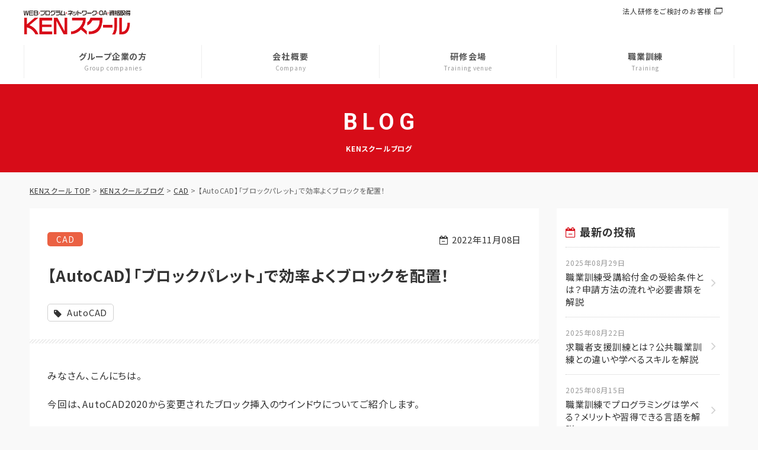

--- FILE ---
content_type: text/html; charset=UTF-8
request_url: https://www.kenschool.jp/blog/?p=7532
body_size: 11605
content:
<!DOCTYPE html>
<html lang="ja">
<head>
<meta charset="UTF-8">
<meta name="viewport" content="width=device-width, initial-scale=1.0, user-scalable=no, maximum-scale=1">
<title>【AutoCAD】「ブロックパレット」で効率よくブロックを配置！ | KENスクールブログ</title>
<link href="//maxcdn.bootstrapcdn.com/font-awesome/4.7.0/css/font-awesome.min.css" rel="stylesheet">
<link rel="preconnect" href="https://fonts.googleapis.com">
<link rel="preconnect" href="https://fonts.gstatic.com" crossorigin>
<link href="https://fonts.googleapis.com/css2?family=Roboto:ital,wght@0,100;0,300;0,400;0,500;0,700;0,900;1,100;1,300;1,400;1,500;1,700;1,900&family=Noto+Sans+JP:wght@300;400;500;700;900&display=swap" rel="stylesheet">
<link rel="stylesheet" href="//www.kenschool.jp/css/style.css">
<link rel="stylesheet" href="https://www.kenschool.jp/blog/css/blog.css">
<script src="//ajax.googleapis.com/ajax/libs/jquery/1.12.4/jquery.min.js"></script>
<link rel="shortcut icon" href="//www.kenschool.jp/images/common/favi_kenschool.ico">
<!--[if lt IE 9]>
<script src="http://www.kenschool.jp/js/html5shiv.js"></script>
<![endif]-->
<!-- Google Tag Manager -->
<script>(function(w,d,s,l,i){w[l]=w[l]||[];w[l].push({'gtm.start':
new Date().getTime(),event:'gtm.js'});var f=d.getElementsByTagName(s)[0],
j=d.createElement(s),dl=l!='dataLayer'?'&l='+l:'';j.async=true;j.src=
'https://www.googletagmanager.com/gtm.js?id='+i+dl;f.parentNode.insertBefore(j,f);
})(window,document,'script','dataLayer','GTM-WFXZV66');</script>
<!-- End Google Tag Manager -->

<!-- All in One SEO Pack 2.7.2 by Michael Torbert of Semper Fi Web Design[169,176] -->
<meta name="description"  content="みなさん、こんにちは。 今回は、AutoCAD2020から変更されたブロック挿入のウインドウについてご紹介します。 AutoCADでは、図面内で繰り返し使用される記号や部品、部材などを「ブロック」として登録しておくことができます。" />

<meta name="keywords"  content="autocad,ブロック,ブロックパレット" />

<link rel="canonical" href="https://www.kenschool.jp/blog/?p=7532" />
<!-- /all in one seo pack -->
<link rel='dns-prefetch' href='//s.w.org' />
		<script type="text/javascript">
			window._wpemojiSettings = {"baseUrl":"https:\/\/s.w.org\/images\/core\/emoji\/11\/72x72\/","ext":".png","svgUrl":"https:\/\/s.w.org\/images\/core\/emoji\/11\/svg\/","svgExt":".svg","source":{"concatemoji":"https:\/\/www.kenschool.jp\/blog\/wp-includes\/js\/wp-emoji-release.min.js?ver=4.9.23"}};
			!function(e,a,t){var n,r,o,i=a.createElement("canvas"),p=i.getContext&&i.getContext("2d");function s(e,t){var a=String.fromCharCode;p.clearRect(0,0,i.width,i.height),p.fillText(a.apply(this,e),0,0);e=i.toDataURL();return p.clearRect(0,0,i.width,i.height),p.fillText(a.apply(this,t),0,0),e===i.toDataURL()}function c(e){var t=a.createElement("script");t.src=e,t.defer=t.type="text/javascript",a.getElementsByTagName("head")[0].appendChild(t)}for(o=Array("flag","emoji"),t.supports={everything:!0,everythingExceptFlag:!0},r=0;r<o.length;r++)t.supports[o[r]]=function(e){if(!p||!p.fillText)return!1;switch(p.textBaseline="top",p.font="600 32px Arial",e){case"flag":return s([55356,56826,55356,56819],[55356,56826,8203,55356,56819])?!1:!s([55356,57332,56128,56423,56128,56418,56128,56421,56128,56430,56128,56423,56128,56447],[55356,57332,8203,56128,56423,8203,56128,56418,8203,56128,56421,8203,56128,56430,8203,56128,56423,8203,56128,56447]);case"emoji":return!s([55358,56760,9792,65039],[55358,56760,8203,9792,65039])}return!1}(o[r]),t.supports.everything=t.supports.everything&&t.supports[o[r]],"flag"!==o[r]&&(t.supports.everythingExceptFlag=t.supports.everythingExceptFlag&&t.supports[o[r]]);t.supports.everythingExceptFlag=t.supports.everythingExceptFlag&&!t.supports.flag,t.DOMReady=!1,t.readyCallback=function(){t.DOMReady=!0},t.supports.everything||(n=function(){t.readyCallback()},a.addEventListener?(a.addEventListener("DOMContentLoaded",n,!1),e.addEventListener("load",n,!1)):(e.attachEvent("onload",n),a.attachEvent("onreadystatechange",function(){"complete"===a.readyState&&t.readyCallback()})),(n=t.source||{}).concatemoji?c(n.concatemoji):n.wpemoji&&n.twemoji&&(c(n.twemoji),c(n.wpemoji)))}(window,document,window._wpemojiSettings);
		</script>
		<style type="text/css">
img.wp-smiley,
img.emoji {
	display: inline !important;
	border: none !important;
	box-shadow: none !important;
	height: 1em !important;
	width: 1em !important;
	margin: 0 .07em !important;
	vertical-align: -0.1em !important;
	background: none !important;
	padding: 0 !important;
}
</style>
<link rel='stylesheet' id='crayon-css'  href='https://www.kenschool.jp/blog/wp-content/plugins/crayon-syntax-highlighter/css/min/crayon.min.css?ver=_2.7.2_beta' type='text/css' media='all' />
<script type='text/javascript' src='https://www.kenschool.jp/blog/wp-includes/js/jquery/jquery.js?ver=1.12.4'></script>
<script type='text/javascript' src='https://www.kenschool.jp/blog/wp-includes/js/jquery/jquery-migrate.min.js?ver=1.4.1'></script>
<script type='text/javascript'>
/* <![CDATA[ */
var quicktagsL10n = {"closeAllOpenTags":"\u958b\u3044\u3066\u3044\u308b\u3059\u3079\u3066\u306e\u30bf\u30b0\u3092\u9589\u3058\u308b","closeTags":"\u30bf\u30b0\u3092\u9589\u3058\u308b","enterURL":"URL \u3092\u5165\u529b\u3057\u3066\u304f\u3060\u3055\u3044","enterImageURL":"\u753b\u50cf\u306e URL \u3092\u5165\u529b\u3057\u3066\u304f\u3060\u3055\u3044","enterImageDescription":"\u753b\u50cf\u306e\u8aac\u660e\u3092\u5165\u529b\u3057\u3066\u304f\u3060\u3055\u3044","textdirection":"\u30c6\u30ad\u30b9\u30c8\u8a18\u8ff0\u65b9\u5411","toggleTextdirection":"\u30c6\u30ad\u30b9\u30c8\u8a18\u8ff0\u65b9\u5411\u306e\u5207\u66ff","dfw":"\u96c6\u4e2d\u57f7\u7b46\u30e2\u30fc\u30c9","strong":"\u592a\u5b57","strongClose":"\u592a\u5b57\u30bf\u30b0\u3092\u9589\u3058\u308b","em":"\u30a4\u30bf\u30ea\u30c3\u30af","emClose":"\u30a4\u30bf\u30ea\u30c3\u30af\u30bf\u30b0\u3092\u9589\u3058\u308b","link":"\u30ea\u30f3\u30af\u3092\u633f\u5165","blockquote":"\u5f15\u7528","blockquoteClose":"\u5f15\u7528\u30bf\u30b0\u3092\u9589\u3058\u308b","del":"\u6253\u3061\u6d88\u3057\u7dda","delClose":"\u6253\u3061\u6d88\u3057\u7dda\u30bf\u30b0\u3092\u9589\u3058\u308b","ins":"\u633f\u5165\u3055\u308c\u305f\u30c6\u30ad\u30b9\u30c8","insClose":"\u633f\u5165\u30bf\u30b0\u3092\u9589\u3058\u308b","image":"\u753b\u50cf\u3092\u633f\u5165","ul":"\u756a\u53f7\u306a\u3057\u30ea\u30b9\u30c8","ulClose":"\u756a\u53f7\u306a\u3057\u30ea\u30b9\u30c8\u30bf\u30b0\u3092\u9589\u3058\u308b","ol":"\u756a\u53f7\u4ed8\u304d\u30ea\u30b9\u30c8","olClose":"\u756a\u53f7\u4ed8\u304d\u30ea\u30b9\u30c8\u30bf\u30b0\u3092\u9589\u3058\u308b","li":"\u30ea\u30b9\u30c8\u9805\u76ee","liClose":"\u30ea\u30b9\u30c8\u9805\u76ee\u30bf\u30b0\u3092\u9589\u3058\u308b","code":"\u30b3\u30fc\u30c9","codeClose":"\u30b3\u30fc\u30c9\u30bf\u30b0\u3092\u9589\u3058\u308b","more":"\u300c\u7d9a\u304d\u3092\u8aad\u3080\u300d\u30bf\u30b0\u3092\u633f\u5165"};
/* ]]> */
</script>
<script type='text/javascript' src='https://www.kenschool.jp/blog/wp-includes/js/quicktags.min.js?ver=4.9.23'></script>
<script type='text/javascript'>
/* <![CDATA[ */
var CrayonSyntaxSettings = {"version":"_2.7.2_beta","is_admin":"0","ajaxurl":"https:\/\/www.kenschool.jp\/blog\/wp-admin\/admin-ajax.php","prefix":"crayon-","setting":"crayon-setting","selected":"crayon-setting-selected","changed":"crayon-setting-changed","special":"crayon-setting-special","orig_value":"data-orig-value","debug":""};
var CrayonSyntaxStrings = {"copy":"Press %s to Copy, %s to Paste","minimize":"Click To Expand Code"};
var CrayonTagEditorSettings = {"home_url":"https:\/\/www.kenschool.jp\/blog","css":"crayon-te","css_selected":"crayon-selected","code_css":"#crayon-code","url_css":"#crayon-url","url_info_css":"#crayon-te-url-info","lang_css":"#crayon-lang","title_css":"#crayon-title","mark_css":"#crayon-mark","range_css":"#crayon-range","inline_css":"crayon-inline","inline_hide_css":"crayon-hide-inline","inline_hide_only_css":"crayon-hide-inline-only","hl_css":"#crayon-highlight","switch_html":"#content-html","switch_tmce":"#content-tmce","tinymce_button_generic":".mce-btn","tinymce_button":"a.mce_crayon_tinymce,.mce-i-crayon_tinymce","tinymce_button_unique":"mce_crayon_tinymce","tinymce_highlight":"mce-active","submit_css":"#crayon-te-ok","cancel_css":"#crayon-te-cancel","content_css":"#crayon-te-content","dialog_title_css":"#crayon-te-title","submit_wrapper_css":"#crayon-te-submit-wrapper","data_value":"data-value","attr_sep":":","css_sep":"_","fallback_lang":"default","add_text":"Add Code","edit_text":"Edit Code","quicktag_text":"code","submit_add":"Add","submit_edit":"Save","bar":"#crayon-te-bar","bar_content":"#crayon-te-bar-content","extensions":{"scpt":"applescript","applescript":"applescript","swf":"as","fla":"as","cs":"c#","h":"c++","hh":"c++","hpp":"c++","hxx":"c++","h++":"c++","cc":"c++","cpp":"c++","cxx":"c++","c++":"c++","pas":"delphi","java":"java","class":"java","jar":"java","mel":"mel","ma":"mel","mv":"miva","mvc":"miva","mvt":"miva","m":"objc","mm":"objc","psc":"papyrus","pl":"perl","py":"python","pyw":"python","pyc":"python","pyo":"python","pyd":"python","rb":"ruby","rbx":"ruby","rhtml":"ruby","vbs":"vb"}};
var CrayonSyntaxSettings = {"version":"_2.7.2_beta","is_admin":"0","ajaxurl":"https:\/\/www.kenschool.jp\/blog\/wp-admin\/admin-ajax.php","prefix":"crayon-","setting":"crayon-setting","selected":"crayon-setting-selected","changed":"crayon-setting-changed","special":"crayon-setting-special","orig_value":"data-orig-value","debug":""};
var CrayonSyntaxStrings = {"copy":"Press %s to Copy, %s to Paste","minimize":"Click To Expand Code"};
/* ]]> */
</script>
<script type='text/javascript' src='https://www.kenschool.jp/blog/wp-content/plugins/crayon-syntax-highlighter/js/min/crayon.te.min.js?ver=_2.7.2_beta'></script>
<link rel='https://api.w.org/' href='https://www.kenschool.jp/blog/index.php?rest_route=/' />
<link rel="EditURI" type="application/rsd+xml" title="RSD" href="https://www.kenschool.jp/blog/xmlrpc.php?rsd" />
<link rel="wlwmanifest" type="application/wlwmanifest+xml" href="https://www.kenschool.jp/blog/wp-includes/wlwmanifest.xml" /> 
<link rel='prev' title='WordPressとは？' href='https://www.kenschool.jp/blog/?p=7803' />
<link rel='next' title='【AutoCAD】[ページ設定]を使用して効率よく印刷！' href='https://www.kenschool.jp/blog/?p=7549' />
<meta name="generator" content="WordPress 4.9.23" />
<link rel='shortlink' href='https://www.kenschool.jp/blog/?p=7532' />
<link rel="alternate" type="application/json+oembed" href="https://www.kenschool.jp/blog/index.php?rest_route=%2Foembed%2F1.0%2Fembed&#038;url=https%3A%2F%2Fwww.kenschool.jp%2Fblog%2F%3Fp%3D7532" />
<link rel="alternate" type="text/xml+oembed" href="https://www.kenschool.jp/blog/index.php?rest_route=%2Foembed%2F1.0%2Fembed&#038;url=https%3A%2F%2Fwww.kenschool.jp%2Fblog%2F%3Fp%3D7532&#038;format=xml" />

<!-- Jetpack Open Graph Tags -->
<meta property="og:type" content="article" />
<meta property="og:title" content="【AutoCAD】「ブロックパレット」で効率よくブロックを配置！" />
<meta property="og:url" content="https://www.kenschool.jp/blog/?p=7532" />
<meta property="og:description" content="みなさん、こんにちは。 今回は、AutoCAD2020から変更されたブロック挿入のウインドウについてご紹介しま&hellip;" />
<meta property="article:published_time" content="2022-11-08T03:00:14+00:00" />
<meta property="article:modified_time" content="2025-02-10T01:59:37+00:00" />
<meta property="og:site_name" content="KENスクールブログ" />
<meta property="og:image" content="https://www.kenschool.jp/blog/wp-content/uploads/2022/02/4976993966b8a2aa04c7225b27047f7e.png" />
<meta property="og:image:width" content="414" />
<meta property="og:image:height" content="205" />
<meta property="og:locale" content="ja_JP" />
<meta name="twitter:text:title" content="【AutoCAD】「ブロックパレット」で効率よくブロックを配置！" />
<meta name="twitter:card" content="summary" />

<!-- End Jetpack Open Graph Tags -->
<link rel="icon" href="https://www.kenschool.jp/blog/wp-content/uploads/2018/10/cropped-default-2-32x32.png" sizes="32x32" />
<link rel="icon" href="https://www.kenschool.jp/blog/wp-content/uploads/2018/10/cropped-default-2-192x192.png" sizes="192x192" />
<link rel="apple-touch-icon-precomposed" href="https://www.kenschool.jp/blog/wp-content/uploads/2018/10/cropped-default-2-180x180.png" />
<meta name="msapplication-TileImage" content="https://www.kenschool.jp/blog/wp-content/uploads/2018/10/cropped-default-2-270x270.png" />
</head>
<body id="blog">
<!-- Google Tag Manager (noscript) -->
<noscript><iframe src="https://www.googletagmanager.com/ns.html?id=GTM-WFXZV66" height="0" width="0" style="display:none;visibility:hidden"></iframe></noscript>
<!-- End Google Tag Manager (noscript) -->
<div class="l-wrapper">
  <div class="pageTitle">
    <div class="pageTitle-inner"><h1 class="pageTitle-txt">KENスクールブログ | パソコン教室・パソコン講座なら個別指導のKENスクール</h1>
    </div>
  </div>
  <header class="l-header">
    <div class="header-inner">
      <div class="headerTop">
        <div class="header-logo">
          <p class="logo">
            <a href="https://www.kenschool.jp">
              <img src="https://www.kenschool.jp/images/common/logo.png" alt="パソコンスクール パソコン教室 KENスクール">
            </a>
          </p>
        </div>
        <div class="header-sp">
          <div class="spNavBtn">
            <span class="spNavBtn-item"></span>
          </div>
        </div>
      </div>
      <div class="nav">
        <nav class="gNav">
          <ul class="gNav-list">
            <li class="gNav-item_features">
              <a href="https://www.kenschool.jp/course/course.php/">
                <span class="gNav-txt">グループ企業の方</span>
                <span class="gNav-txt_eng">Group companies</span>
              </a>
            </li>
            <li class="gNav-item_school">
              <a href="https://www.kenschool.jp/company/">
                <span class="gNav-txt">会社概要</span>
                <span class="gNav-txt_eng">Company</span>
              </a>
            </li>
            <li class="gNav-item_school">
              <a href="https://www.kenschool.jp/school/">
                <span class="gNav-txt">研修会場</span>
                <span class="gNav-txt_eng">Training venue</span>
              </a>
            </li>
            <li class="gNav-item_course">
              <a href="https://www.kenschool.jp/lp/">
                <span class="gNav-txt">職業訓練</span>
                <span class="gNav-txt_eng">Training</span>
              </a>
            </li>
            <!--
            <li class="gNav-item_online">
              <a href="https://www.kenschooledu.com/school/" target="_blank">
                <span class="gNav-txt">オンライン学習</span>
                <span class="gNav-txt_eng">E-Learning</span>
              </a>
            </li>
            -->
          </ul>
        </nav>
        <div class="nav-box">
          <ul class="sNav">
            <!--<li class="sNav-item"><a href="https://www.kenschool.jp/company/">会社概要</a></li>
            <li class="sNav-item"><a href="https://www.thinkethbank.co.jp/recruit/">採用情報</a></li>-->
            <li class="sNav-item_houjin"><a href="https://education.kenschool.jp/" target="_blank">法人研修をご検討のお客様</a></li>
            <li class="sNav-item"></li>
          </ul>
        </div>
      </div>
      <div class="scrollMenu">
        <ul class="conNav">
          <!--<li class="conNav-item_catalog"><a href="https://tocsurvey.kenschooledu.com/form/catalog/">資料請求</a></li>-->
          <!---->
            <!--<li class="conNav-item_counseling"><a href="https://tocsurvey.kenschooledu.com/form/counseling/">無料カウンセリング</a></li>
            <li class="conNav-item_trial"><a href="https://tocsurvey.kenschooledu.com/form/trial/">無料体験レッスン</a></li>
                    <li class="conNav-item_recruit"><a href="https://www.thinkethbank.co.jp/recruit/recruitment/instructor" style="background: #FE9A42;">採用案内</a></li>-->
          <!--<li class="conNav-item_recruit"><a href="https://www.kenschool.jp/course/course.php" style="background: #FE9A42;">グループ企業の方はこちら</a></li>-->
        </ul>
      </div>
    </div>
  </header>    <div class="blog-pageTitleWrapper">
        <h2 class="blog-pageTitle"><span>BLOG</span>KENスクールブログ</h2>
    </div>
    <div class="blog-container">
        <div id="topicpath">
            <ol>
                <li><a href="https://www.kenschool.jp/">KENスクール TOP</a> &gt; </li>
                <li><!-- Breadcrumb NavXT 6.1.0 -->
<span property="itemListElement" typeof="ListItem"><a property="item" typeof="WebPage" title="KENスクールブログへ移動" href="https://www.kenschool.jp/blog" class="home"><span property="name">KENスクールブログ</span></a><meta property="position" content="1"></span> &gt; <span property="itemListElement" typeof="ListItem"><a property="item" typeof="WebPage" title="CADのカテゴリーアーカイブへ移動" href="https://www.kenschool.jp/blog/?cat=325" class="taxonomy category"><span property="name">CAD</span></a><meta property="position" content="2"></span> &gt; <span property="itemListElement" typeof="ListItem"><span property="name">【AutoCAD】「ブロックパレット」で効率よくブロックを配置！</span><meta property="position" content="3"></span></li>
            </ol>
        </div>
        <main class="blog-col_main">
            <div class="blog-col_inner">
                <article class="blogSingle">
                                        <div class="blogSingle-header">
                        <p class="blogSingle-cat_cad"><a href="https://www.kenschool.jp/blog/?cat=325">CAD</a></p>
                        <time class="blogSingle-date" datetime="2022-11-08">2022年11月08日</time>
                        <h3 class="blogSingle-title">【AutoCAD】「ブロックパレット」で効率よくブロックを配置！</h3>
                        <ul class="blogSingle-tagList">
                                <li class="blogSingle-tag"><a href="https://www.kenschool.jp/blog/?tag=autocad">AutoCAD</a></li>
                             </ul>
                    </div>


                    <div class="blogSingle-contents">
<!--
                        <p class="blog_single_bnr">
                            <a href="../campaign/start_cp/" target="_blank">
                                <img src="/blog/images/banner_cp.png" alt="今がチャンス！！！秋のスタートキャンペーン！">
                            </a>
                        </p>
-->

<p>みなさん、こんにちは。</p>
<p>今回は、AutoCAD2020から変更されたブロック挿入のウインドウについてご紹介します。</p>
<p>AutoCADでは、図面内で繰り返し使用される記号や部品、部材などを「ブロック」として登録しておくことができます。</p>
<p>登録したブロックを挿入するときにAutoCAD2020からは「ブロックパレット」というウインドウを使用することができるようになりました。</p>
<p>こちらが、「ブロックパレット」です。</p>
<p><img class="aligncenter size-full wp-image-7533" src="https://www.kenschool.jp/blog/wp-content/uploads/2022/02/af6ead5b5788d6172d4d82cf640b145f.png" alt="" width="415" height="507" srcset="https://www.kenschool.jp/blog/wp-content/uploads/2022/02/af6ead5b5788d6172d4d82cf640b145f.png 415w, https://www.kenschool.jp/blog/wp-content/uploads/2022/02/af6ead5b5788d6172d4d82cf640b145f-300x367.png 300w" sizes="(max-width: 415px) 100vw, 415px" /></p>
<p>「現在の図面」、「最近使用」、「お気に入り」、「ライブラリ」の4つのタブがあり、それぞれ挿入可能なブロックがプレビュー表示されます。</p>
<p>ブロックを挿入するときは、挿入したいブロックをクリックするかドラッグ&amp;ドロップし、図面に配置します。</p>
<p>ブロックパレットは閉じなくても操作を続行できるため、「繰り返し配置」オプションを使用すると効率よく作業が行えます。</p>
<p>では実際に操作をしてみます。</p>
<p>「ブロックパレット」を表示させるには、<br />
リボンの 「挿入」 タブの 「ブロック」 パネルの 「挿入」 を展開し、<br />
「最近使用したブロック」または、「お気に入りのブロック」をクリックします。</p>
<p><img class="aligncenter size-full wp-image-7534" src="https://www.kenschool.jp/blog/wp-content/uploads/2022/02/f7e377db6cf528a4b1d138fd617b597f.png" alt="" width="628" height="413" srcset="https://www.kenschool.jp/blog/wp-content/uploads/2022/02/f7e377db6cf528a4b1d138fd617b597f.png 628w, https://www.kenschool.jp/blog/wp-content/uploads/2022/02/f7e377db6cf528a4b1d138fd617b597f-300x197.png 300w, https://www.kenschool.jp/blog/wp-content/uploads/2022/02/f7e377db6cf528a4b1d138fd617b597f-560x368.png 560w" sizes="(max-width: 628px) 100vw, 628px" /></p>
<p>「ブロックパレット」が表示されるので、<br />
「現在の図面」タブを選択します。</p>
<p><img class="aligncenter size-full wp-image-7535" src="https://www.kenschool.jp/blog/wp-content/uploads/2022/02/fa949a6db8ad8c8443479adf88eab5c3.png" alt="" width="415" height="335" srcset="https://www.kenschool.jp/blog/wp-content/uploads/2022/02/fa949a6db8ad8c8443479adf88eab5c3.png 415w, https://www.kenschool.jp/blog/wp-content/uploads/2022/02/fa949a6db8ad8c8443479adf88eab5c3-300x242.png 300w" sizes="(max-width: 415px) 100vw, 415px" /></p>
<p>「ブロックパレット」でブロックを配置するときは、<br />
まずウインドウの下にある挿入オプションを設定します。</p>
<p>挿入オプションでは、ブロックの挿入位置やサイズ、回転角度を<br />
指定します。</p>
<p><img class="aligncenter size-full wp-image-7536" src="https://www.kenschool.jp/blog/wp-content/uploads/2022/02/4976993966b8a2aa04c7225b27047f7e.png" alt="" width="414" height="205" srcset="https://www.kenschool.jp/blog/wp-content/uploads/2022/02/4976993966b8a2aa04c7225b27047f7e.png 414w, https://www.kenschool.jp/blog/wp-content/uploads/2022/02/4976993966b8a2aa04c7225b27047f7e-300x149.png 300w" sizes="(max-width: 414px) 100vw, 414px" /></p>
<p>オプションのチェックを「オン」にした場合は、ブロックを挿入するときに、画面上でクリック または コマンドラインから値を入力して指定します。</p>
<p>「オフ」にすると、パレット内で指定した値が使用されます。</p>
<p>例えば、今回は、「ソファ」を次のように設定して配置してみます。</p>
<p>挿 入 位 置　：　画面上でクリックする<br />
ブロックの回転：反時計まわりに 90度 回転させる</p>
<p><img class="aligncenter size-full wp-image-7537" src="https://www.kenschool.jp/blog/wp-content/uploads/2022/02/ac6c3a4a46323acc45122768a5fcee91.png" alt="" width="414" height="198" srcset="https://www.kenschool.jp/blog/wp-content/uploads/2022/02/ac6c3a4a46323acc45122768a5fcee91.png 414w, https://www.kenschool.jp/blog/wp-content/uploads/2022/02/ac6c3a4a46323acc45122768a5fcee91-300x143.png 300w" sizes="(max-width: 414px) 100vw, 414px" /></p>
<p>ブロックを配置するときは、挿入可能なブロックのプレビューで「ソファ」をクリックするとマウスに選択した「ソファ」のブロックが付いてくるので、画面上の配置したい位置でクリックします。</p>
<p><img class="aligncenter size-full wp-image-7538" src="https://www.kenschool.jp/blog/wp-content/uploads/2022/02/cc27be58874c3cb6e060766483d140f1.png" alt="" width="781" height="508" srcset="https://www.kenschool.jp/blog/wp-content/uploads/2022/02/cc27be58874c3cb6e060766483d140f1.png 781w, https://www.kenschool.jp/blog/wp-content/uploads/2022/02/cc27be58874c3cb6e060766483d140f1-300x195.png 300w, https://www.kenschool.jp/blog/wp-content/uploads/2022/02/cc27be58874c3cb6e060766483d140f1-768x500.png 768w, https://www.kenschool.jp/blog/wp-content/uploads/2022/02/cc27be58874c3cb6e060766483d140f1-560x364.png 560w" sizes="(max-width: 781px) 100vw, 781px" /></p>
<p>これでとても簡単に配置できます。</p>
<p>みなさんもぜひ試してみてくださいね。</p>

                    </div>
                </article>

                            <!--<div class="blogRecommend">
                    <h2 class="blogRecommend-title">この記事に関連する講座</h2>
                    <p class="blogRecommend-link"><a href="https://www.kenschool.jp/cad/single/AutoCAD/09/">AutoCAD 建築初級</a></p>
                    <p class="blogRecommend-txt">知識ゼロから建築図面作成にチャレンジ！</p>
                    <p class="blogRecommend-btn"><a href="https://www.kenschool.jp/cad/single/AutoCAD/09/">詳しくはこちら</a></p>
                </div>-->
            
<!--
                <div class="blogSingle-contents">
                    <p class="blog_single_bnr">
                        <a href="../campaign/start_cp/" target="_blank">
                            <img src="/blog/images/banner_cp.png" alt="今がチャンス！！！秋のスタートキャンペーン！">
                        </a>
                    </p>
                </div>
-->

    </div>

        </main>
<!--サイドバー-->
        <aside class="blog-col_side">
            <div class="blogSide_recent">
                <h3 class="blogSide-title_recent">最新の投稿</h3>
                <ul class="blogRecent-list">
                        <li class="blogRecent-item"><a href="https://www.kenschool.jp/blog/?p=9336"><time class="blogRecent-date" datetime="2025-08-29">2025年08月29日</time>職業訓練受講給付金の受給条件とは？申請方法の流れや必要書類を解説</a></li>
                        <li class="blogRecent-item"><a href="https://www.kenschool.jp/blog/?p=9324"><time class="blogRecent-date" datetime="2025-08-22">2025年08月22日</time>求職者支援訓練とは？公共職業訓練との違いや学べるスキルを解説</a></li>
                        <li class="blogRecent-item"><a href="https://www.kenschool.jp/blog/?p=9314"><time class="blogRecent-date" datetime="2025-08-15">2025年08月15日</time>職業訓練でプログラミングは学べる？メリットや習得できる言語を解説！</a></li>
                        <li class="blogRecent-item"><a href="https://www.kenschool.jp/blog/?p=9294"><time class="blogRecent-date" datetime="2025-08-08">2025年08月08日</time>公共職業訓練とは？求職者支援訓練との違いや学べるスキルを解説</a></li>
                        <li class="blogRecent-item"><a href="https://www.kenschool.jp/blog/?p=9283"><time class="blogRecent-date" datetime="2025-07-22">2025年07月22日</time>AIを悪用したサイバー攻撃とは？サイバー攻撃の事例や対策を解説</a></li>
                </ul>
            </div>
            <div class="blogSide_cat">
                <h3 class="blogSide-title_cat">カテゴリー</h3>
                <ul class="blogTag-list">
                        <li class="blogTag-item"><a href="https://www.kenschool.jp/blog/?cat=54">Web・DTPデザイン</a></li>
                        <li class="blogTag-item"><a href="https://www.kenschool.jp/blog/?cat=7">プログラム</a></li>
                        <li class="blogTag-item"><a href="https://www.kenschool.jp/blog/?cat=12">ネットワーク</a></li>
                        <li class="blogTag-item"><a href="https://www.kenschool.jp/blog/?cat=325">CAD</a></li>
                        <li class="blogTag-item"><a href="https://www.kenschool.jp/blog/?cat=3">Office</a></li>
                        <li class="blogTag-item"><a href="https://www.kenschool.jp/blog/?cat=340">その他</a></li>
                        <li class="blogTag-item"><a href="https://www.kenschool.jp/blog/?cat=398">賢乃ちえり</a></li>
                </ul>
            </div>
            <div class="blogSide_tag">
                <h3 class="blogSide-title_tag">タグ</h3>
                <ul class="blogTag-list">
                        <li class="blogTag-item"><a href="https://www.kenschool.jp/blog/?tag=android-studio">Android Studio</a></li>
                        <li class="blogTag-item"><a href="https://www.kenschool.jp/blog/?tag=android">Android</a></li>
                        <li class="blogTag-item"><a href="https://www.kenschool.jp/blog/?tag=php">PHP</a></li>
                        <li class="blogTag-item"><a href="https://www.kenschool.jp/blog/?tag=%e3%82%b7%e3%83%a7%e3%83%bc%e3%83%88%e3%82%ab%e3%83%83%e3%83%88%e3%82%ad%e3%83%bc">ショートカットキー</a></li>
                        <li class="blogTag-item"><a href="https://www.kenschool.jp/blog/?tag=%e3%82%b0%e3%83%a9%e3%83%95%e3%82%a3%e3%83%83%e3%82%af%e3%83%87%e3%82%b6%e3%82%a4%e3%83%8a%e3%83%bc">グラフィックデザイナー</a></li>
                        <li class="blogTag-item"><a href="https://www.kenschool.jp/blog/?tag=%e7%94%bb%e5%83%8f">画像</a></li>
                        <li class="blogTag-item"><a href="https://www.kenschool.jp/blog/?tag=%e3%83%ac%e3%82%bf%e3%83%83%e3%83%81">レタッチ</a></li>
                        <li class="blogTag-item"><a href="https://www.kenschool.jp/blog/?tag=javascript">JavaScript</a></li>
                        <li class="blogTag-item"><a href="https://www.kenschool.jp/blog/?tag=ajax">Ajax</a></li>
                        <li class="blogTag-item"><a href="https://www.kenschool.jp/blog/?tag=jquery">jQuery</a></li>
                        <li class="blogTag-item"><a href="https://www.kenschool.jp/blog/?tag=%e3%83%97%e3%83%a9%e3%82%b0%e3%82%a4%e3%83%b3">プラグイン</a></li>
                        <li class="blogTag-item"><a href="https://www.kenschool.jp/blog/?tag=web-programming">Webプログラミング</a></li>
                        <li class="blogTag-item"><a href="https://www.kenschool.jp/blog/?tag=unity">Unity</a></li>
                        <li class="blogTag-item"><a href="https://www.kenschool.jp/blog/?tag=web-programmer">Webプログラマー</a></li>
                        <li class="blogTag-item"><a href="https://www.kenschool.jp/blog/?tag=programmer">プログラマー</a></li>
                        <li class="blogTag-item"><a href="https://www.kenschool.jp/blog/?tag=web%e3%82%b5%e3%82%a4%e3%83%88">Webサイト</a></li>
                        <li class="blogTag-item"><a href="https://www.kenschool.jp/blog/?tag=web-designer">Webデザイナー</a></li>
                        <li class="blogTag-item"><a href="https://www.kenschool.jp/blog/?tag=%e3%82%b2%e3%83%bc%e3%83%a0%e9%96%8b%e7%99%ba">ゲーム開発</a></li>
                        <li class="blogTag-item"><a href="https://www.kenschool.jp/blog/?tag=ccna">CCNA</a></li>
                        <li class="blogTag-item"><a href="https://www.kenschool.jp/blog/?tag=%e5%88%9d%e5%bf%83%e8%80%85">初心者</a></li>
                        <li class="blogTag-item"><a href="https://www.kenschool.jp/blog/?tag=%e8%b3%87%e6%a0%bc">資格</a></li>
                        <li class="blogTag-item"><a href="https://www.kenschool.jp/blog/?tag=%e8%a1%a8%e8%a8%88%e7%ae%97">表計算</a></li>
                        <li class="blogTag-item"><a href="https://www.kenschool.jp/blog/?tag=%e3%82%a4%e3%83%b3%e3%83%95%e3%83%a9%e3%82%a8%e3%83%b3%e3%82%b8%e3%83%8b%e3%82%a2">インフラエンジニア</a></li>
                        <li class="blogTag-item"><a href="https://www.kenschool.jp/blog/?tag=dreamweaver">Dreamweaver</a></li>
                        <li class="blogTag-item"><a href="https://www.kenschool.jp/blog/?tag=design">デザイン</a></li>
                        <li class="blogTag-item"><a href="https://www.kenschool.jp/blog/?tag=%e3%83%87%e3%82%b6%e3%82%a4%e3%83%8a%e3%83%bc">デザイナー</a></li>
                        <li class="blogTag-item"><a href="https://www.kenschool.jp/blog/?tag=%e5%88%86%e6%9e%90">分析</a></li>
                        <li class="blogTag-item"><a href="https://www.kenschool.jp/blog/?tag=web%e3%83%87%e3%82%b6%e3%82%a4%e3%83%b3%e3%83%bbdtp%e3%83%87%e3%82%b6%e3%82%a4%e3%83%b3">Webデザイン・DTPデザイン</a></li>
                        <li class="blogTag-item"><a href="https://www.kenschool.jp/blog/?tag=access">Access</a></li>
                        <li class="blogTag-item"><a href="https://www.kenschool.jp/blog/?tag=excel">Excel</a></li>
                </ul>
            </div>
            <!-- <p class="side_bnr">
                <a href="https://www.kenschool.jp/campaign/pg_campaign/" target="_blank">
                    <img src="/blog/images/banner_pgcp_S.jpg" alt="プログラミング講座受講キャンペーン">
                </a>
            </p> -->
            <!-- <p class="side_bnr">
                <a href="https://www.kenschooledu.com/school/" target="_blank">
                    <img src="/blog/images/banner_kenonline_S.jpg" alt="KENスクールの動画配信サービス「KEN×ONLINE」">
                </a>
            </p> -->
            <!--<p class="side_bnr">
                <a href="https://education.kenschool.jp/" target="_blank">
                    <img src="/images/common/bnr-education_side.jpg" alt="KENスクールの法人研修サービス">
                </a>
            </p>-->
            <!-- <p class="side_bnr">
                <a href="../campaign/Web_campaign/" target="_blank">
                    <img src="/images/top/img-topics_wbcp.jpg" alt="Web講座受講キャンペーン開催">
                </a>
            </p> -->
                        <!-- <p class="side_bnr">
                <a href="../cad/fs/" target="_blank">
                    <img src="/images/top/img-topics_cad.jpg" alt="KENスクール就業支援付きCADコース">
                </a>
            </p> -->

            

            <!--<p class="side_bnr">
                <a href="/panf_dl/form/">
                    <img src="/blog/images/banner_catalog.jpg" alt="資料請求はこちら">
                </a>
            </p>
            <p class="side_bnr">
                <a href="/trial/">
                    <img src="/blog/images/banner_trial.jpg" alt="無料体験レッスン申し込みはこちら">
                </a>
            </p>-->
        </aside>    </div>
  <div class="topback">
    <div class="topback-inner">
      <p class="topback-item">
        <a class="pageTop" href="#"><span class="pageTop-ico"></span></a>
      </p>
    </div>
  </div>
</div>
<footer id="footer">
  <div class="footer-inner">
    <div class="footer-conArea">
      <!--<p class="conBtn-item_tel"><img src="https://www.kenschool.jp/images/common/footer-tel.png" alt="気になったらお電話で相談"></p>-->
      <ul class="conBtn">
        <!--<li class="conBtn-item_catalog"><a href="https://tocsurvey.kenschooledu.com/form/catalog/">資料請求</a></li>-->
        <!--          <li class="conBtn-item_counseling"><a href="https://tocsurvey.kenschooledu.com/form/counseling/">無料カウンセリング</a></li>
          <li class="conBtn-item_trial"><a href="https://tocsurvey.kenschooledu.com/form/trial/">無料体験レッスン</a></li>
                <li class="conNav-item_recruit"><a href="https://www.thinkethbank.co.jp/recruit/recruitment/instructor" style="background: #FE9A42;">採用案内</a></li>-->
      </ul>
    </div>
    <div class="footer-con_sp">
        <!--<li class="conNav-item_catalog"><a href="https://tocsurvey.kenschooledu.com/form/catalog/"><span>資料請求</span></a></li>-->
        <!--          <li class="conNav-item_counseling"><a href="https://tocsurvey.kenschooledu.com/form/counseling/"><span>無料カウンセリング</span></a></li>
          <li class="conNav-item_trial"><a href="https://tocsurvey.kenschooledu.com/form/trial/"><span>無料体験レッスン</span></a></li>
        -->
      </ul>
    </div>
    <!--<div class="footer-bnr_education">
          <a href="https://education.kenschool.jp/" target="_blank">
            <picture>
          <source media="(max-width: 768px)" srcset="https://www.kenschool.jp/images/common/bnr_education_sp.jpg">
          <img src="https://www.kenschool.jp/images/common/bnr_education.jpg" alt="KENスクールの法人研修サービス">
        </picture>
      </a>
    </div>-->
    <div class="footerNav-box">
      <p class="footerNav-spTitle">SITE MAP</p>
      <div class="footerNav">
        <div class="footerNav-inner">
          <input type="checkbox" id="footerLabel1" class="footerToggle">
          <label for="footerLabel1">
            <h4 class="footerNav-title">学習支援情報</h4>
          </label>
          <ul class="footerNav-list">
            <!--<li class="footerNav-item"><a href="https://www.kenschooledu.com/school/" target="_blank">オンライン学習</a></li>-->
            <li class="footerNav-item"><a href="https://www.kenschool.jp/blog/">KENスクールブログ</a></li>
            <li class="footerNav-item"><a href="https://www.kenschool.jp/dictionary/">用語集</a></li>
          </ul>
        </div>
      </div>
      <div class="footerNav">
        <div class="footerNav-inner">
          <input type="checkbox" id="footerLabel3" class="footerToggle">
          <label for="footerLabel3">
            <h4 class="footerNav-title">企業について</h4>
          </label>
          <ul class="footerNav-list">
            <li class="footerNav-item"><a href="https://www.kenschool.jp/company/">会社概要</a></li>
            <li class="footerNav-item"><a href="https://education.kenschool.jp/" target="_blank">法人研修サービス</a></li>
            <li class="footerNav-item"><a href="https://www.kenschool.jp/privacy/">プライバシーポリシー</a></li>
            <li class="footerNav-item"><a href="https://www.thinkethbank.co.jp/recruit/recruitment/">採用情報</a></li>
          </ul>
        </div>
      </div>
      <div class="footerNav">
        <div class="footerNav-inner">
          <input type="checkbox" id="footerLabel4" class="footerToggle">
          <label for="footerLabel4">
            <h4 class="footerNav-title">研修会場</h4>
          </label>
          <ul class="footerNav-list">
            <li class="footerNav-item"><a href="https://www.kenschool.jp/school/">研修会場一覧</a></li>
            <li class="footerNav-item"><a href="https://www.kenschool.jp/school/shinjuku/">東京Labo. 新宿</a></li>
            <li class="footerNav-item"><a href="https://www.kenschool.jp/school/ginza/">東京Labo. 銀座</a></li>
            <!-- <li class="footerNav-item"><a href="https://www.kenschool.jp/school/yokohama/">東京Labo. 横浜</a></li>-->
            <li class="footerNav-item"><a href="https://www.kenschool.jp/school/nagoya/">名古屋Labo.</a></li>
            <li class="footerNav-item"><a href="https://www.kenschool.jp/school/umeda/">大阪Labo.</a></li>
            <li class="footerNav-item"><a href="https://www.kenschool.jp/school/sapporo/">札幌Labo.</a></li>
            <li class="footerNav-item"><a href="https://www.kenschool.jp/school/fukuoka/">福岡Labo.</a></li>
          </ul>
        </div>
      </div>
      <div class="footerNav_last">
      </div>
      <!--<p class="footerNav-iso">
        <a href="https://www.kenschool.jp/iso/">
          <span class="iso-bnr">
            <img src="https://www.kenschool.jp/images/common/iso.jpg" alt="ISO29993の認証取得">
          </span>
          ISO29993の認証取得
        </a>
      </p>-->
    </div>
  </div>
  <div class="footerBottom">
    <div class="footerBottom-inner">
      <div class="footerCompany">
        <p class="footer-logo">
          <a href="https://www.kenschool.jp/">
            <img src="https://www.kenschool.jp/images/common/logo.png" alt="パソコンスクール パソコン教室 KENスクール">
          </a>
        </p>
        <div class="footerSns">
          <p class="sns-x">
            <a href="https://twitter.com/kenschool" target="_blank">
              <img src="https://www.kenschool.jp/images/common/ico-x.png" alt="KENSCHOOL 公式X">
            </a>
          </p>
          <p class="sns-insta">
            <a href="https://www.instagram.com/kenschool_pr/" target="_blank">
              <img src="https://www.kenschool.jp/images/common/ico-insta.png" alt="KENSCHOOL 公式Instagram">
            </a>
          </p>
          <p class="sns-fb">
            <a href="https://www.facebook.com/KENSCHOOL.funpage" target="_blank">
              <img src="https://www.kenschool.jp/images/common/ico-fb.png" alt="KENSCHOOL 公式Facebook">
            </a>
          </p>
          <p class="sns-line">
            <a href="https://page.line.me/udp4880o" target="_blank">
              <img src="https://www.kenschool.jp/images/common/ico-line.png" alt="KENSCHOOL 公式LINE">
            </a>
          </p>
        </div>
      </div>
      <p id="copyright">&copy; 2012 ThinkethBank Co., Ltd. All Rights Reserved.</p>
    </div>
  </div>
</footer>
<!-- footer end -->
<script src="//ajax.googleapis.com/ajax/libs/jquery/1.11.0/jquery.min.js"></script>
<script src="https://www.kenschool.jp/js/common.js"></script>
<script type='text/javascript' src='https://www.kenschool.jp/blog/wp-includes/js/wp-embed.min.js?ver=4.9.23'></script>
</body>
</html>

--- FILE ---
content_type: text/css
request_url: https://www.kenschool.jp/css/style.css
body_size: 71589
content:
@charset "UTF-8";
/*! normalize.css v2.1.3 | MIT License | git.io/normalize */
/* ==========================================================================
   HTML5 display definitions
   ========================================================================== */
/**
 * Correct `block` display not defined in IE 8/9.
 */
article,
aside,
details,
figcaption,
figure,
footer,
header,
hgroup,
main,
nav,
section,
summary {
  display: block; }

/**
 * Correct `inline-block` display not defined in IE 8/9.
 */
audio,
canvas,
video {
  display: inline-block; }

/**
 * Prevent modern browsers from displaying `audio` without controls.
 * Remove excess height in iOS 5 devices.
 */
audio:not([controls]) {
  display: none;
  height: 0; }

/**
 * Address `[hidden]` styling not present in IE 8/9.
 * Hide the `template` element in IE, Safari, and Firefox < 22.
 */
[hidden],
template {
  display: none; }

/* ==========================================================================
   Base
   ========================================================================== */
/**
 * 1. Set default font family to sans-serif.
 * 2. Prevent iOS text size adjust after orientation change, without disabling
 *    user zoom.
 */
html {
  font-family: sans-serif;
  /* 1 */
  -ms-text-size-adjust: 100%;
  /* 2 */
  -webkit-text-size-adjust: 100%;
  /* 2 */ }

/**
 * Remove default margin.
 */
body {
  margin: 0; }

/* ==========================================================================
   Links
   ========================================================================== */
/**
 * Remove the gray background color from active links in IE 10.
 */
a {
  background: transparent; }

/**
 * Address `outline` inconsistency between Chrome and other browsers.
 */
a:focus {
  outline: thin dotted; }

/**
 * Improve readability when focused and also mouse hovered in all browsers.
 */
a:active,
a:hover {
  outline: 0; }

/* ==========================================================================
   Typography
   ========================================================================== */
/**
 * Address variable `h1` font-size and margin within `section` and `article`
 * contexts in Firefox 4+, Safari 5, and Chrome.
 */
h1 {
  font-size: 2em;
  margin: 0.67em 0; }

/**
 * Address styling not present in IE 8/9, Safari 5, and Chrome.
 */
abbr[title] {
  border-bottom: 1px dotted; }

/**
 * Address style set to `bolder` in Firefox 4+, Safari 5, and Chrome.
 */
b,
strong {
  font-weight: bold; }

/**
 * Address styling not present in Safari 5 and Chrome.
 */
dfn {
  font-style: italic; }

/**
 * Address differences between Firefox and other browsers.
 */
hr {
  -moz-box-sizing: content-box;
  -webkit-box-sizing: content-box;
  box-sizing: content-box;
  height: 0; }

/**
 * Address styling not present in IE 8/9.
 */
mark {
  background: #ff0;
  color: #000; }

/**
 * Correct font family set oddly in Safari 5 and Chrome.
 */
code,
kbd,
pre,
samp {
  font-family: monospace, serif;
  font-size: 1em; }

/**
 * Improve readability of pre-formatted text in all browsers.
 */
pre {
  white-space: pre-wrap; }

/**
 * Set consistent quote types.
 */
q {
  quotes: "\201C" "\201D" "\2018" "\2019"; }

/**
 * Address inconsistent and variable font size in all browsers.
 */
small {
  font-size: 80%; }

/**
 * Prevent `sub` and `sup` affecting `line-height` in all browsers.
 */
sub,
sup {
  font-size: 75%;
  line-height: 0;
  position: relative;
  vertical-align: baseline; }

sup {
  top: -0.5em; }

sub {
  bottom: -0.25em; }

/* ==========================================================================
   Embedded content
   ========================================================================== */
/**
 * Remove border when inside `a` element in IE 8/9.
 */
img {
  border: 0; }

/**
 * Correct overflow displayed oddly in IE 9.
 */
svg:not(:root) {
  overflow: hidden; }

/* ==========================================================================
   Figures
   ========================================================================== */
/**
 * Address margin not present in IE 8/9 and Safari 5.
 */
figure {
  margin: 0; }

/* ==========================================================================
   Forms
   ========================================================================== */
/**
 * Define consistent border, margin, and padding.
 */
fieldset {
  border: 1px solid #c0c0c0;
  margin: 0 2px;
  padding: 0.35em 0.625em 0.75em; }

/**
 * 1. Correct `color` not being inherited in IE 8/9.
 * 2. Remove padding so people aren't caught out if they zero out fieldsets.
 */
legend {
  border: 0;
  /* 1 */
  padding: 0;
  /* 2 */ }

/**
 * 1. Correct font family not being inherited in all browsers.
 * 2. Correct font size not being inherited in all browsers.
 * 3. Address margins set differently in Firefox 4+, Safari 5, and Chrome.
 */
button,
input,
select,
textarea {
  font-family: inherit;
  /* 1 */
  font-size: 100%;
  /* 2 */
  margin: 0;
  /* 3 */ }

/**
 * Address Firefox 4+ setting `line-height` on `input` using `!important` in
 * the UA stylesheet.
 */
button,
input {
  line-height: normal; }

/**
 * Address inconsistent `text-transform` inheritance for `button` and `select`.
 * All other form control elements do not inherit `text-transform` values.
 * Correct `button` style inheritance in Chrome, Safari 5+, and IE 8+.
 * Correct `select` style inheritance in Firefox 4+ and Opera.
 */
button,
select {
  text-transform: none; }

/**
 * 1. Avoid the WebKit bug in Android 4.0.* where (2) destroys native `audio`
 *    and `video` controls.
 * 2. Correct inability to style clickable `input` types in iOS.
 * 3. Improve usability and consistency of cursor style between image-type
 *    `input` and others.
 */
button,
html input[type="button"],
input[type="reset"],
input[type="submit"] {
  -webkit-appearance: button;
  /* 2 */
  cursor: pointer;
  /* 3 */ }

/**
 * Re-set default cursor for disabled elements.
 */
button[disabled],
html input[disabled] {
  cursor: default; }

/**
 * 1. Address box sizing set to `content-box` in IE 8/9/10.
 * 2. Remove excess padding in IE 8/9/10.
 */
input[type="checkbox"],
input[type="radio"] {
  -webkit-box-sizing: border-box;
  box-sizing: border-box;
  /* 1 */
  padding: 0;
  /* 2 */ }

/**
 * 1. Address `appearance` set to `searchfield` in Safari 5 and Chrome.
 * 2. Address `box-sizing` set to `border-box` in Safari 5 and Chrome
 *    (include `-moz` to future-proof).
 */
input[type="search"] {
  -webkit-appearance: textfield;
  /* 1 */
  -moz-box-sizing: content-box;
  -webkit-box-sizing: content-box;
  /* 2 */
  box-sizing: content-box; }

/**
 * Remove inner padding and search cancel button in Safari 5 and Chrome
 * on OS X.
 */
input[type="search"]::-webkit-search-cancel-button,
input[type="search"]::-webkit-search-decoration {
  -webkit-appearance: none; }

/**
 * Remove inner padding and border in Firefox 4+.
 */
button::-moz-focus-inner,
input::-moz-focus-inner {
  border: 0;
  padding: 0; }

/**
 * 1. Remove default vertical scrollbar in IE 8/9.
 * 2. Improve readability and alignment in all browsers.
 */
textarea {
  overflow: auto;
  /* 1 */
  vertical-align: top;
  /* 2 */ }

/* ==========================================================================
   Tables
   ========================================================================== */
/**
 * Remove most spacing between table cells.
 */
table {
  border-collapse: collapse;
  border-spacing: 0; }

/*----------------------
        reset
----------------------*/
html, body, div, span, object, iframe,
h1, h2, h3, h4, h5, h6, p, blockquote, pre,
abbr, address, cite, code,
del, dfn, em, img, ins, kbd, q, samp,
small, strong, sub, sup, var,
b, i,
dl, dt, dd, ol, ul, li,
fieldset, form, label, legend,
table, caption, tbody, tfoot, thead, tr, th, td,
article, aside, canvas, details, figcaption, figure,
footer, header, hgroup, menu, nav, section, summary,
time, mark, audio, video, main {
  margin: 0;
  padding: 0;
  border: 0;
  outline: 0;
  font-size: 100%;
  vertical-align: baseline;
  background: transparent; }

iframe {
  width: 0;
  height: 0;
  line-height: 0;
  border: 0;
  margin: 0;
  padding: 0; }

article, aside, details, figcaption, figure,
footer, header, hgroup, menu, nav, section {
  display: block; }

ol, ul {
  list-style: none; }

table {
  border-collapse: collapse;
  border-spacing: 0; }

blockquote, q {
  quotes: "「" "」" "『" "』"; }

del {
  text-decoration: line-through; }

abbr[title], dfn[title] {
  border-bottom: 1px dotted #ff1673;
  cursor: help; }

input, select {
  vertical-align: middle; }

img {
  vertical-align: bottom; }

h1, h2, h3, h4, h5, .title, .topCourse-list .item-title, .topCourse-list .item-title_left, .topCourse-list .item-title_c, .topCourse-list .item-title_left_c, .accordion-dt, .accordion-dt_2, .courseItem-comment {
  -webkit-font-smoothing: antialiased; }

.courseCatch, .courseCatch_excel {
  -webkit-font-smoothing: subpixel-antialiased; }

.fadeIn, .fadeUp, .fadeDown, .fadeLeft, .fadeRight {
  opacity: 0;
  -webkit-transition: all 0.9s ease;
  -o-transition: all 0.9s ease;
  transition: all 0.9s ease;
  -webkit-animation-timing-function: cubic-bezier(0, 0, 0.2, 1);
  animation-timing-function: cubic-bezier(0, 0, 0.2, 1); }

.scaleUp {
  -webkit-transform: scale(0) translateY(0px);
  -ms-transform: scale(0) translateY(0px);
  transform: scale(0) translateY(0px); }

.move.fadeIn {
  -webkit-animation: fadeIn .8s ease-out forwards;
  animation: fadeIn .8s ease-out forwards; }

.move.fadeUp {
  -webkit-animation: fadeUp .8s ease-out forwards;
  animation: fadeUp .8s ease-out forwards; }

.move.fadeDown {
  -webkit-animation: fadeDown .8s ease-out forwards;
  animation: fadeDown .8s ease-out forwards; }

.move.fadeLeft {
  -webkit-animation: fadeLeft .7s ease-out forwards;
  animation: fadeLeft .7s ease-out forwards; }

.move.fadeRight {
  -webkit-animation: fadeRight .7s ease-out forwards;
  animation: fadeRight .7s ease-out forwards; }

.move.scaleUp {
  -webkit-animation: scaleUp .6s forwards;
  animation: scaleUp .6s forwards; }

.move.slideLeft {
  -webkit-animation: slideLeft 1.6s ease forwards;
  animation: slideLeft 1.6s ease forwards; }

@-webkit-keyframes scaleUp {
  0% {
    -webkit-transform: scale(0) translateY(0px);
    transform: scale(0) translateY(0px); }
  50% {
    -webkit-transition-timing-function: cubic-bezier(0, 0.7, 0, 1.3);
    transition-timing-function: cubic-bezier(0, 0.7, 0, 1.3);
    -webkit-transform: scale(1.1) translateY(0);
    transform: scale(1.1) translateY(0); }
  100% {
    -webkit-transform: scale(1) translateY(0);
    transform: scale(1) translateY(0); } }

@keyframes scaleUp {
  0% {
    -webkit-transform: scale(0) translateY(0px);
    transform: scale(0) translateY(0px); }
  50% {
    -webkit-transition-timing-function: cubic-bezier(0, 0.7, 0, 1.3);
    -o-transition-timing-function: cubic-bezier(0, 0.7, 0, 1.3);
    transition-timing-function: cubic-bezier(0, 0.7, 0, 1.3);
    -webkit-transform: scale(1.1) translateY(0);
    transform: scale(1.1) translateY(0); }
  100% {
    -webkit-transform: scale(1) translateY(0);
    transform: scale(1) translateY(0); } }

@-webkit-keyframes fadeIn {
  0% {
    opacity: 0; }
  100% {
    opacity: 1; } }

@keyframes fadeIn {
  0% {
    opacity: 0; }
  100% {
    opacity: 1; } }

@-webkit-keyframes fadeUp {
  0% {
    -webkit-transform: translate3d(0, 40px, 0);
    transform: translate3d(0, 40px, 0);
    opacity: 0; }
  100% {
    -webkit-transform: translate3d(0, 0, 0);
    transform: translate3d(0, 0, 0);
    opacity: 1; } }

@keyframes fadeUp {
  0% {
    -webkit-transform: translate3d(0, 40px, 0);
    transform: translate3d(0, 40px, 0);
    opacity: 0; }
  100% {
    -webkit-transform: translate3d(0, 0, 0);
    transform: translate3d(0, 0, 0);
    opacity: 1; } }

@-webkit-keyframes fadeDown {
  0% {
    -webkit-transform: translate3d(0, -40px, 0);
    transform: translate3d(0, -40px, 0);
    opacity: 0; }
  100% {
    -webkit-transform: translate3d(0, 0, 0);
    transform: translate3d(0, 0, 0);
    opacity: 1; } }

@keyframes fadeDown {
  0% {
    -webkit-transform: translate3d(0, -40px, 0);
    transform: translate3d(0, -40px, 0);
    opacity: 0; }
  100% {
    -webkit-transform: translate3d(0, 0, 0);
    transform: translate3d(0, 0, 0);
    opacity: 1; } }

@-webkit-keyframes fadeUp_2 {
  0% {
    -webkit-transform: translate3d(0, 20px, 0);
    transform: translate3d(0, 20px, 0);
    opacity: 0; }
  100% {
    -webkit-transform: translate3d(0, 0, 0);
    transform: translate3d(0, 0, 0);
    opacity: 1; } }

@keyframes fadeUp_2 {
  0% {
    -webkit-transform: translate3d(0, 20px, 0);
    transform: translate3d(0, 20px, 0);
    opacity: 0; }
  100% {
    -webkit-transform: translate3d(0, 0, 0);
    transform: translate3d(0, 0, 0);
    opacity: 1; } }

@-webkit-keyframes fadeLeft {
  0% {
    -webkit-transform: translate3d(40px, 0, 0);
    transform: translate3d(40px, 0, 0);
    opacity: 0; }
  100% {
    -webkit-transform: translate3d(0, 0, 0);
    transform: translate3d(0, 0, 0);
    opacity: 1; } }

@keyframes fadeLeft {
  0% {
    -webkit-transform: translate3d(40px, 0, 0);
    transform: translate3d(40px, 0, 0);
    opacity: 0; }
  100% {
    -webkit-transform: translate3d(0, 0, 0);
    transform: translate3d(0, 0, 0);
    opacity: 1; } }

@-webkit-keyframes fadeRight {
  0% {
    -webkit-transform: translate3d(-30px, 0, 0);
    transform: translate3d(-30px, 0, 0);
    opacity: 0; }
  100% {
    -webkit-transform: translate3d(0, 0, 0);
    transform: translate3d(0, 0, 0);
    opacity: 1; } }

@keyframes fadeRight {
  0% {
    -webkit-transform: translate3d(-30px, 0, 0);
    transform: translate3d(-30px, 0, 0);
    opacity: 0; }
  100% {
    -webkit-transform: translate3d(0, 0, 0);
    transform: translate3d(0, 0, 0);
    opacity: 1; } }

@-webkit-keyframes slideLeft {
  0% {
    width: 0;
    opacity: 0; }
  100% {
    width: 100%;
    opacity: 1; } }

@keyframes slideLeft {
  0% {
    width: 0;
    opacity: 0; }
  100% {
    width: 100%;
    opacity: 1; } }

.stepUp .stepUp-item, .stepUp .stepUp-item_left {
  opacity: 0; }

.stepUp.move .stepUp-item, .stepUp.move .stepUp-item_left {
  -webkit-animation: fadeUp .3s ease-in forwards;
  animation: fadeUp .3s ease-in forwards; }
  .stepUp.move .stepUp-item:nth-child(1), .stepUp.move .stepUp-item_left:nth-child(1) {
    -webkit-animation-delay: 0;
    animation-delay: 0; }
  .stepUp.move .stepUp-item:nth-child(2), .stepUp.move .stepUp-item_left:nth-child(2) {
    -webkit-animation-delay: .2s;
    animation-delay: .2s; }
  .stepUp.move .stepUp-item:nth-child(3), .stepUp.move .stepUp-item_left:nth-child(3) {
    -webkit-animation-delay: .4s;
    animation-delay: .4s; }
  .stepUp.move .stepUp-item:nth-child(4), .stepUp.move .stepUp-item_left:nth-child(4) {
    -webkit-animation-delay: .6s;
    animation-delay: .6s; }
  .stepUp.move .stepUp-item:nth-child(5), .stepUp.move .stepUp-item_left:nth-child(5) {
    -webkit-animation-delay: .8s;
    animation-delay: .8s; }
  .stepUp.move .stepUp-item:nth-child(6), .stepUp.move .stepUp-item_left:nth-child(6) {
    -webkit-animation-delay: 1s;
    animation-delay: 1s; }
  .stepUp.move .stepUp-item:nth-child(7), .stepUp.move .stepUp-item_left:nth-child(7) {
    -webkit-animation-delay: 1.2s;
    animation-delay: 1.2s; }
  .stepUp.move .stepUp-item:nth-child(8), .stepUp.move .stepUp-item_left:nth-child(8) {
    -webkit-animation-delay: 1.4s;
    animation-delay: 1.4s; }
  .stepUp.move .stepUp-item:nth-child(9), .stepUp.move .stepUp-item_left:nth-child(9) {
    -webkit-animation-delay: 1.6s;
    animation-delay: 1.6s; }
  .stepUp.move .stepUp-item:nth-child(10), .stepUp.move .stepUp-item_left:nth-child(10) {
    -webkit-animation-delay: 1.8s;
    animation-delay: 1.8s; }
  .stepUp.move .stepUp-item:nth-child(11), .stepUp.move .stepUp-item_left:nth-child(11) {
    -webkit-animation-delay: 2s;
    animation-delay: 2s; }
  .stepUp.move .stepUp-item:nth-child(12), .stepUp.move .stepUp-item_left:nth-child(12) {
    -webkit-animation-delay: 2.2s;
    animation-delay: 2.2s; }
  .stepUp.move .stepUp-item:nth-child(13), .stepUp.move .stepUp-item_left:nth-child(13) {
    -webkit-animation-delay: 2.4s;
    animation-delay: 2.4s; }
  .stepUp.move .stepUp-item:nth-child(14), .stepUp.move .stepUp-item_left:nth-child(14) {
    -webkit-animation-delay: 2.6s;
    animation-delay: 2.6s; }
  .stepUp.move .stepUp-item:nth-child(15), .stepUp.move .stepUp-item_left:nth-child(15) {
    -webkit-animation-delay: 2.8s;
    animation-delay: 2.8s; }
  .stepUp.move .stepUp-item:nth-child(16), .stepUp.move .stepUp-item_left:nth-child(16) {
    -webkit-animation-delay: 3s;
    animation-delay: 3s; }
  .stepUp.move .stepUp-item:nth-child(17), .stepUp.move .stepUp-item_left:nth-child(17) {
    -webkit-animation-delay: 3.2s;
    animation-delay: 3.2s; }
  .stepUp.move .stepUp-item:nth-child(18), .stepUp.move .stepUp-item_left:nth-child(18) {
    -webkit-animation-delay: 3.4s;
    animation-delay: 3.4s; }
  .stepUp.move .stepUp-item:nth-child(19), .stepUp.move .stepUp-item_left:nth-child(19) {
    -webkit-animation-delay: 3.6s;
    animation-delay: 3.6s; }
  .stepUp.move .stepUp-item:nth-child(20), .stepUp.move .stepUp-item_left:nth-child(20) {
    -webkit-animation-delay: 3.8s;
    animation-delay: 3.8s; }

.stepUp.move .stepUp-item_left {
  -webkit-animation: fadeRight .7s ease-out forwards;
  animation: fadeRight .7s ease-out forwards; }
  .stepUp.move .stepUp-item_left:nth-child(1) {
    -webkit-animation-delay: 0;
    animation-delay: 0; }
  .stepUp.move .stepUp-item_left:nth-child(2) {
    -webkit-animation-delay: .2s;
    animation-delay: .2s; }
  .stepUp.move .stepUp-item_left:nth-child(3) {
    -webkit-animation-delay: .4s;
    animation-delay: .4s; }
  .stepUp.move .stepUp-item_left:nth-child(4) {
    -webkit-animation-delay: .6s;
    animation-delay: .6s; }
  .stepUp.move .stepUp-item_left:nth-child(5) {
    -webkit-animation-delay: .8s;
    animation-delay: .8s; }
  .stepUp.move .stepUp-item_left:nth-child(6) {
    -webkit-animation-delay: 1s;
    animation-delay: 1s; }
  .stepUp.move .stepUp-item_left:nth-child(7) {
    -webkit-animation-delay: 1.2s;
    animation-delay: 1.2s; }
  .stepUp.move .stepUp-item_left:nth-child(8) {
    -webkit-animation-delay: 1.4s;
    animation-delay: 1.4s; }
  .stepUp.move .stepUp-item_left:nth-child(9) {
    -webkit-animation-delay: 1.6s;
    animation-delay: 1.6s; }
  .stepUp.move .stepUp-item_left:nth-child(10) {
    -webkit-animation-delay: 1.8s;
    animation-delay: 1.8s; }
  .stepUp.move .stepUp-item_left:nth-child(11) {
    -webkit-animation-delay: 2s;
    animation-delay: 2s; }
  .stepUp.move .stepUp-item_left:nth-child(12) {
    -webkit-animation-delay: 2.2s;
    animation-delay: 2.2s; }
  .stepUp.move .stepUp-item_left:nth-child(13) {
    -webkit-animation-delay: 2.4s;
    animation-delay: 2.4s; }
  .stepUp.move .stepUp-item_left:nth-child(14) {
    -webkit-animation-delay: 2.6s;
    animation-delay: 2.6s; }
  .stepUp.move .stepUp-item_left:nth-child(15) {
    -webkit-animation-delay: 2.8s;
    animation-delay: 2.8s; }
  .stepUp.move .stepUp-item_left:nth-child(16) {
    -webkit-animation-delay: 3s;
    animation-delay: 3s; }
  .stepUp.move .stepUp-item_left:nth-child(17) {
    -webkit-animation-delay: 3.2s;
    animation-delay: 3.2s; }
  .stepUp.move .stepUp-item_left:nth-child(18) {
    -webkit-animation-delay: 3.4s;
    animation-delay: 3.4s; }
  .stepUp.move .stepUp-item_left:nth-child(19) {
    -webkit-animation-delay: 3.6s;
    animation-delay: 3.6s; }
  .stepUp.move .stepUp-item_left:nth-child(20) {
    -webkit-animation-delay: 3.8s;
    animation-delay: 3.8s; }

@-webkit-keyframes imageSlide {
  0% {
    -webkit-transform: translateX(0);
    transform: translateX(0); }
  100% {
    -webkit-transform: translateX(100%);
    transform: translateX(100%); } }

@keyframes imageSlide {
  0% {
    -webkit-transform: translateX(0);
    transform: translateX(0); }
  100% {
    -webkit-transform: translateX(100%);
    transform: translateX(100%); } }

.titleSlide {
  overflow: hidden;
  -webkit-transform: translate(-100%, 0);
  -ms-transform: translate(-100%, 0);
  transform: translate(-100%, 0);
  -webkit-transition: -webkit-transform cubic-bezier(0.215, 0.61, 0.355, 1) 0.7s;
  transition: -webkit-transform cubic-bezier(0.215, 0.61, 0.355, 1) 0.7s;
  -o-transition: transform cubic-bezier(0.215, 0.61, 0.355, 1) 0.7s;
  transition: transform cubic-bezier(0.215, 0.61, 0.355, 1) 0.7s;
  transition: transform cubic-bezier(0.215, 0.61, 0.355, 1) 0.7s, -webkit-transform cubic-bezier(0.215, 0.61, 0.355, 1) 0.7s;
  color: #ffffff; }
  .titleSlide span {
    display: block;
    -webkit-transform: translate(100%, 0);
    -ms-transform: translate(100%, 0);
    transform: translate(100%, 0);
    -webkit-transition: -webkit-transform cubic-bezier(0.215, 0.61, 0.355, 1) 0.7s;
    transition: -webkit-transform cubic-bezier(0.215, 0.61, 0.355, 1) 0.7s;
    -o-transition: transform cubic-bezier(0.215, 0.61, 0.355, 1) 0.7s;
    transition: transform cubic-bezier(0.215, 0.61, 0.355, 1) 0.7s;
    transition: transform cubic-bezier(0.215, 0.61, 0.355, 1) 0.7s, -webkit-transform cubic-bezier(0.215, 0.61, 0.355, 1) 0.7s; }
  .titleSlide.move {
    -webkit-transform: translate(0, 0);
    -ms-transform: translate(0, 0);
    transform: translate(0, 0);
    color: #333333; }
    .titleSlide.move span {
      -webkit-transform: translate(0, 0);
      -ms-transform: translate(0, 0);
      transform: translate(0, 0); }

.imageSlide {
  position: relative;
  overflow: hidden; }
  .imageSlide img {
    opacity: 0; }
  .imageSlide.move:before {
    position: absolute;
    content: '';
    -webkit-animation: imageSlide 0.8s cubic-bezier(0.4, 0, 0.2, 1) forwards;
    animation: imageSlide 0.8s cubic-bezier(0.4, 0, 0.2, 1) forwards;
    background: #ffffff;
    pointer-events: none;
    left: 0;
    bottom: 0;
    right: 0;
    top: 0;
    z-index: 1; }
  .imageSlide.move img {
    opacity: 1; }

/*----------------------
        base
----------------------*/
html, body {
  width: 100%; }

html {
  font-size: 62.5%; }

body {
  font-family: 'Noto Sans JP', Arial, "游ゴシック", YuGothic, "ヒラギノ角ゴ ProN W3", "Hiragino Kaku Gothic ProN", "メイリオ", Meiryo, sans-serif;
  font-size: 15px;
  -webkit-font-feature-settings: "palt";
  font-feature-settings: "palt";
  word-break: break-all;
  letter-spacing: 0.05em;
  line-height: 1.8;
  color: #333333;
  z-index: 1;
  -webkit-text-size-adjust: 100%;
  background: #f9f9f9; }

h1, h2, h3, h4, h5 {
  margin-top: 0;
  margin-bottom: 0; }

@media screen and (min-width: 501px) and (max-width: 768px) {
  p, li {
    font-size: 14px; } }

@media screen and (max-width: 500px) {
  p, li {
    line-height: 1.6;
    font-size: 13px; } }

small {
  font-size: 80%; }

a {
  outline: none;
  color: #333333;
  text-decoration: none;
  -webkit-transition: all 0.3s;
  -o-transition: all 0.3s;
  transition: all 0.3s;
  -webkit-tap-highlight-color: rgba(0, 0, 0, 0); }
  a:hover {
    text-decoration: none; }
  a:focus {
    outline: none; }

label, select {
  cursor: pointer; }

/*----------------------
		layout
----------------------*/
@media screen and (max-width: 768px) {
  body, html {
    overflow-x: visible;
    position: relative; } }

.l-wrapper {
  position: relative;
  background: #ffffff;
  padding-bottom: 90px; }
  @media screen and (min-width: 501px) and (max-width: 768px) {
    .l-wrapper {
      padding-bottom: 60px; } }
  @media screen and (max-width: 500px) {
    .l-wrapper {
      padding-bottom: 30px; } }

.l-header {
  overflow: hidden;
  padding: 0 30px 10px; }
  @media screen and (max-width: 1200px) {
    .l-header {
      padding: 0 0 10px; } }
  @media screen and (max-width: 768px) {
    .l-header {
      padding-bottom: 0;
      overflow-x: visible;
      background: #ffffff;
      position: -webkit-sticky;
      position: sticky;
      z-index: 9999;
      top: 0;
      -webkit-box-shadow: 0 6px 10px rgba(0, 0, 0, 0.1);
      box-shadow: 0 6px 10px rgba(0, 0, 0, 0.1); } }

.l-footer {
  background: #f9f9f9;
  overflow: hidden; }

/*--contents--*/
.contents {
  clear: both;
  overflow: hidden;
  width: 1200px;
  margin-right: auto;
  margin-left: auto;
  overflow: hidden;
  padding-left: 30px;
  padding-right: 30px;
  margin: 0 auto 25px;
  position: relative; }
  @media screen and (min-width: 769px) {
    .contents {
      width: auto;
      max-width: 1200px; } }
  @media screen and (max-width: 768px) {
    .contents {
      width: auto;
      margin-left: 15px;
      margin-right: 15px;
      padding-left: 0;
      padding-right: 0; } }
  @media screen and (max-width: 768px) {
    .contents {
      width: auto;
      margin: 0;
      padding: 0; } }

/* maincontents
----------------------------------*/
#maincontents,
.mainContents,
#maincontents_2,
.mainContents_2 {
  float: right;
  width: 75%;
  margin: 0 0 40px;
  height: auto; }
  @media screen and (max-width: 768px) {
    #maincontents,
    .mainContents,
    #maincontents_2,
    .mainContents_2 {
      float: none;
      width: auto;
      padding: 30px 30px;
      margin-bottom: 0; } }
  @media screen and (max-width: 500px) {
    #maincontents,
    .mainContents,
    #maincontents_2,
    .mainContents_2 {
      padding: 30px 15px; } }
  @media screen and (max-width: 768px) {
    #maincontents_2,
    .mainContents_2 {
      padding-left: 0;
      padding-right: 0; } }

.l-sec {
  padding: 60px 0;
  overflow: hidden; }
  @media screen and (max-width: 768px) {
    .l-sec {
      width: auto;
      padding: 40px 10px; } }
  @media screen and (max-width: 500px) {
    .l-sec {
      margin-bottom: 40px; } }

.l-sec-2, .l-sec-1_line, .l-sec-1_bg {
  overflow: hidden;
  margin-bottom: 60px; }
  @media screen and (max-width: 768px) {
    .l-sec-2, .l-sec-1_line, .l-sec-1_bg {
      width: auto;
      padding: 0 10px; } }
  @media screen and (max-width: 500px) {
    .l-sec-2, .l-sec-1_line, .l-sec-1_bg {
      margin-bottom: 40px; } }

.l-sec-3, .l-sec-3_line, .l-sec-3_bg {
  margin-bottom: 40px;
  border-bottom: 1px solid #bababa;
  overflow: hidden; }
  @media screen and (max-width: 768px) {
    .l-sec-3, .l-sec-3_line, .l-sec-3_bg {
      padding: 0 10px; } }
  @media screen and (max-width: 500px) {
    .l-sec-3, .l-sec-3_line, .l-sec-3_bg {
      padding-bottom: 0;
      margin-bottom: 30px; } }

.l-sec-3_last {
  overflow: hidden; }
  @media screen and (max-width: 768px) {
    .l-sec-3_last {
      padding: 0 10px 30px; } }

.l-sec-inner, .l-sec-inner_line, .l-sec-inner_last {
  padding-bottom: 60px; }
  @media screen and (min-width: 501px) and (max-width: 768px) {
    .l-sec-inner, .l-sec-inner_line, .l-sec-inner_last {
      padding-bottom: 40px; } }
  @media screen and (max-width: 500px) {
    .l-sec-inner, .l-sec-inner_line, .l-sec-inner_last {
      padding-bottom: 30px; } }
  .l-sec-inner_line {
    border-bottom: 1px solid #dddddd; }
  @media screen and (max-width: 500px) {
    .l-sec-inner_last {
      padding-bottom: 60px; } }
  @media screen and (max-width: 768px) {
    .l-sec-inner_spBg {
      background: #f9f9f9;
      margin: 0 -30px;
      padding: 50px 30px; } }
  @media screen and (max-width: 500px) {
    .l-sec-inner_spBg {
      margin: 0 -15px;
      padding: 30px 15px; } }

.l-section {
  padding-bottom: 50px; }
  @media screen and (min-width: 501px) and (max-width: 768px) {
    .l-section {
      padding-bottom: 40px; } }
  @media screen and (max-width: 500px) {
    .l-section {
      padding-bottom: 30px; } }
  .l-section:last-child {
    padding-bottom: 0; }

.l-sec-1, .l-sec-2_line, .l-sec-2_bg, .l-sec-2_bottom {
  position: relative;
  padding: 80px 0; }
  @media screen and (min-width: 501px) and (max-width: 768px) {
    .l-sec-1, .l-sec-2_line, .l-sec-2_bg, .l-sec-2_bottom {
      padding: 20px 0; } }
  @media screen and (max-width: 500px) {
    .l-sec-1, .l-sec-2_line, .l-sec-2_bg, .l-sec-2_bottom {
      padding: 15px 0; } }
  .l-sec-1_line {
    border-bottom: 1px solid #bababa; }
  .l-sec-1_bg {
    background-color: #f9f9f9; }

.l-sec-2, .l-sec-1_line, .l-sec-1_bg {
  position: relative; }
  .l-sec-2_line {
    border-bottom: 1px solid #bababa; }
  .l-sec-2_bg {
    background-color: #f9f9f9; }
  .l-sec-2_bottom {
    padding: 0 0 80px 0; }
    @media screen and (min-width: 501px) and (max-width: 768px) {
      .l-sec-2_bottom {
        padding: 0 0 20px 0; } }
    @media screen and (max-width: 500px) {
      .l-sec-2_bottom {
        padding: 0 0 15px 0; } }

.l-sec-3, .l-sec-3_line, .l-sec-3_bg {
  position: relative;
  padding: 30px 0 80px 0; }
  @media screen and (min-width: 501px) and (max-width: 768px) {
    .l-sec-3, .l-sec-3_line, .l-sec-3_bg {
      padding: 20px 0 20px 0; } }
  @media screen and (max-width: 500px) {
    .l-sec-3, .l-sec-3_line, .l-sec-3_bg {
      padding: 10px 0 15px 0; } }
  .l-sec-3_line {
    border-bottom: 1px solid #bababa; }
  .l-sec-3_bg {
    background-color: #f9f9f9; }

.l-colset-1 {
  width: 1000px;
  margin-right: auto;
  margin-left: auto;
  overflow: hidden;
  padding-left: 50px;
  padding-right: 50px;
  position: relative; }
  @media screen and (min-width: 769px) {
    .l-colset-1 {
      width: auto;
      max-width: 1000px; } }
  @media screen and (max-width: 768px) {
    .l-colset-1 {
      width: 100%;
      padding-left: 0;
      padding-right: 0; } }
  .l-colset-1_top {
    position: relative; }

.l-colset-2 {
  width: 1200px;
  margin-right: auto;
  margin-left: auto;
  overflow: hidden;
  padding-left: 30px;
  padding-right: 30px;
  position: relative; }
  @media screen and (min-width: 769px) {
    .l-colset-2 {
      width: auto;
      max-width: 1200px; } }
  @media screen and (max-width: 768px) {
    .l-colset-2 {
      width: auto;
      margin-left: 15px;
      margin-right: 15px;
      padding-left: 0;
      padding-right: 0; } }

.l-colset-3 {
  width: 1000px;
  margin-right: auto;
  margin-left: auto;
  overflow: hidden;
  padding-left: 10px;
  padding-right: 10px;
  position: relative; }
  @media screen and (min-width: 769px) {
    .l-colset-3 {
      width: auto;
      max-width: 1000px; } }
  @media screen and (max-width: 768px) {
    .l-colset-3 {
      width: 100%;
      padding-left: 0;
      padding-right: 0; } }

.l-colset-4 {
  position: relative; }

.l-colset-5 {
  position: relative; }

.l-col-1 {
  width: 1000px;
  margin-right: auto;
  margin-left: auto;
  overflow: hidden;
  padding-left: 50px;
  padding-right: 50px;
  position: relative; }
  @media screen and (min-width: 769px) {
    .l-col-1 {
      width: auto;
      max-width: 1000px; } }
  @media screen and (max-width: 768px) {
    .l-col-1 {
      width: 100%;
      padding-left: 0;
      padding-right: 0; } }

.l-col-2_inner {
  display: -webkit-box;
  display: -ms-flexbox;
  display: flex;
  -webkit-box-pack: justify;
  -ms-flex-pack: justify;
  justify-content: space-between;
  -ms-flex-wrap: wrap;
  flex-wrap: wrap; }
  @media screen and (max-width: 768px) {
    .l-col-2_inner {
      margin: 0;
      display: block; } }

.l-col-2_main {
  width: 70%;
  -webkit-box-sizing: border-box;
  box-sizing: border-box; }
  @media screen and (max-width: 1000px) {
    .l-col-2_main {
      width: 100%;
      padding-bottom: 60px; } }
  @media screen and (max-width: 500px) {
    .l-col-2_main {
      padding-bottom: 30px; } }

.l-col-2_side {
  width: 26%;
  -webkit-box-sizing: border-box;
  box-sizing: border-box;
  position: -webkit-sticky;
  position: sticky;
  bottom: 30px;
  -ms-flex-item-align: end;
  align-self: flex-end; }
  @media screen and (max-width: 1000px) {
    .l-col-2_side {
      width: 100%;
      position: static; } }

.l-col-2_left {
  width: 50%; }
  @media screen and (max-width: 1000px) {
    .l-col-2_left {
      width: auto;
      padding-bottom: 60px; } }
  @media screen and (max-width: 500px) {
    .l-col-2_left {
      padding-bottom: 30px; } }

.l-col-2_right {
  width: 50%; }
  @media screen and (max-width: 1000px) {
    .l-col-2_right {
      width: auto; } }

.l-col-2-list, .l-col-2-list_center, .l-col-2-list_2, .l-col-2-list_3 {
  display: -webkit-box;
  display: -ms-flexbox;
  display: flex;
  -ms-flex-wrap: wrap;
  flex-wrap: wrap;
  -webkit-box-pack: justify;
  -ms-flex-pack: justify;
  justify-content: space-between;
  margin-bottom: 30px; }
  .l-col-2-list:last-child, .l-col-2-list_center:last-child, .l-col-2-list_2:last-child, .l-col-2-list_3:last-child {
    margin-bottom: 0; }
  .l-col-2-list_center {
    -webkit-box-pack: center;
    -ms-flex-pack: center;
    justify-content: center;
    -ms-flex-wrap: initial;
    flex-wrap: initial; }
  @media screen and (min-width: 501px) {
    .l-col-2-list_2 .l-col-2-item, .l-col-2-list_2 .l-col-2-item_tab1col, .l-col-2-list_2 .l-col-2-item_sp1col, .l-col-2-list_2 .l-col-2-item_wide, .l-col-2-list_2 .l-col-2-item_narrow {
      margin-bottom: 0; } }
  .l-col-2-list_3 .l-col-2-item, .l-col-2-list_3 .l-col-2-item_tab1col, .l-col-2-list_3 .l-col-2-item_sp1col, .l-col-2-list_3 .l-col-2-item_wide, .l-col-2-list_3 .l-col-2-item_narrow {
    margin-bottom: 0;
    width: calc(50% - 15px); }
    @media screen and (max-width: 768px) {
      .l-col-2-list_3 .l-col-2-item, .l-col-2-list_3 .l-col-2-item_tab1col, .l-col-2-list_3 .l-col-2-item_sp1col, .l-col-2-list_3 .l-col-2-item_wide, .l-col-2-list_3 .l-col-2-item_narrow {
        width: calc(50% - 10px); } }
    @media screen and (max-width: 500px) {
      .l-col-2-list_3 .l-col-2-item, .l-col-2-list_3 .l-col-2-item_tab1col, .l-col-2-list_3 .l-col-2-item_sp1col, .l-col-2-list_3 .l-col-2-item_wide, .l-col-2-list_3 .l-col-2-item_narrow {
        width: calc(50% - 8px); } }

.l-col-2-item, .l-col-2-item_tab1col, .l-col-2-item_sp1col, .l-col-2-item_wide, .l-col-2-item_narrow {
  -ms-flex-negative: 0;
  flex-shrink: 0;
  width: 48%;
  margin-bottom: 40px;
  -webkit-box-sizing: border-box;
  box-sizing: border-box;
  position: relative;
  -webkit-transition: all .3s;
  -o-transition: all .3s;
  transition: all .3s;
  display: -webkit-box;
  display: -ms-flexbox;
  display: flex;
  -webkit-box-orient: vertical;
  -webkit-box-direction: normal;
  -ms-flex-direction: column;
  flex-direction: column; }
  @media screen and (max-width: 768px) {
    .l-col-2-item, .l-col-2-item_tab1col, .l-col-2-item_sp1col, .l-col-2-item_wide, .l-col-2-item_narrow {
      margin-bottom: 30px; } }
  .l-col-2-item:last-child, .l-col-2-item_tab1col:last-child, .l-col-2-item_sp1col:last-child, .l-col-2-item_wide:last-child, .l-col-2-item_narrow:last-child {
    margin-bottom: 0; }
  @media screen and (max-width: 768px) {
    .l-col-2-item_tab1col {
      width: 100%; }
      .l-col-2-item_tab1col:last-child {
        margin-bottom: 0; } }
  @media screen and (max-width: 500px) {
    .l-col-2-item_sp1col {
      width: 100%; }
      .l-col-2-item_sp1col:last-child {
        margin-bottom: 0; } }
  @media screen and (min-width: 501px) {
    .l-col-2-item.spacer, .spacer.l-col-2-item_tab1col, .spacer.l-col-2-item_sp1col, .spacer.l-col-2-item_wide, .spacer.l-col-2-item_narrow {
      width: 45%; } }
  .l-col-2-item_left, .l-col-2-item_left_2 {
    width: 48%;
    display: -webkit-box;
    display: -ms-flexbox;
    display: flex;
    -webkit-box-orient: vertical;
    -webkit-box-direction: normal;
    -ms-flex-direction: column;
    flex-direction: column; }
    @media screen and (max-width: 1000px) {
      .l-col-2-item_left, .l-col-2-item_left_2 {
        width: 100%;
        padding-bottom: 40px; } }
    @media screen and (max-width: 500px) {
      .l-col-2-item_left, .l-col-2-item_left_2 {
        padding-bottom: 30px; } }
    .l-col-2-item_left_2 {
      width: 50%; }
      @media screen and (max-width: 500px) {
        .l-col-2-item_left_2 {
          width: auto; } }
    @media screen and (max-width: 1000px) {
      .l-col-2-item_left.narrow, .narrow.l-col-2-item_left_2 {
        padding-bottom: 25px; } }
    @media screen and (max-width: 500px) {
      .l-col-2-item_left.narrow, .narrow.l-col-2-item_left_2 {
        padding-bottom: 20px; } }
    @media screen and (min-width: 769px) {
      .l-col-2-item_left .item-title, .l-col-2-item_left_2 .item-title, .l-col-2-item_left .item-title_left, .l-col-2-item_left_2 .item-title_left, .l-col-2-item_left .item-title_c, .l-col-2-item_left_2 .item-title_c, .l-col-2-item_left .item-title_left_c, .l-col-2-item_left_2 .item-title_left_c {
        font-size: 21px; } }
  .l-col-2-item_right, .l-col-2-item_right_2 {
    width: 48%;
    display: -webkit-box;
    display: -ms-flexbox;
    display: flex;
    -webkit-box-orient: vertical;
    -webkit-box-direction: normal;
    -ms-flex-direction: column;
    flex-direction: column; }
    @media screen and (max-width: 1000px) {
      .l-col-2-item_right, .l-col-2-item_right_2 {
        width: 100%; } }
    .l-col-2-item_right_2 {
      width: 45%; }
      @media screen and (max-width: 500px) {
        .l-col-2-item_right_2 {
          width: auto; } }
  .l-col-2-item_wide {
    width: 64%; }
    @media screen and (max-width: 1000px) {
      .l-col-2-item_wide {
        width: 100%;
        margin-bottom: 40px; } }
  .l-col-2-item_narrow {
    width: 32%; }
    @media screen and (max-width: 1000px) {
      .l-col-2-item_narrow {
        width: 100%; } }

.l-col-3-list, .l-col-3-list_center, .l-col-3-list_2, .l-col-3-list_3, .l-col-3-list_4, .l-col-3-list_5 {
  display: -webkit-box;
  display: -ms-flexbox;
  display: flex;
  -ms-flex-wrap: wrap;
  flex-wrap: wrap;
  -webkit-box-pack: justify;
  -ms-flex-pack: justify;
  justify-content: space-between; }
  .l-col-3-list:before, .l-col-3-list_center:before, .l-col-3-list_2:before, .l-col-3-list_3:before, .l-col-3-list_4:before, .l-col-3-list_5:before {
    content: '';
    width: 31%;
    display: block;
    -webkit-box-ordinal-group: 2;
    -ms-flex-order: 1;
    order: 1; }
  .l-col-3-list:after, .l-col-3-list_center:after, .l-col-3-list_2:after, .l-col-3-list_3:after, .l-col-3-list_4:after, .l-col-3-list_5:after {
    content: '';
    width: 31%;
    display: block; }
  .l-col-3-list_center {
    -webkit-box-pack: center;
    -ms-flex-pack: center;
    justify-content: center; }
    .l-col-3-list_center:before {
      display: none; }
    .l-col-3-list_center:after {
      display: none; }
    @media screen and (max-width: 768px) {
      .l-col-3-list_center {
        -webkit-box-pack: justify;
        -ms-flex-pack: justify;
        justify-content: space-between; } }
  .l-col-3-list_2:before {
    display: none; }
  .l-col-3-list_2:after {
    display: none; }
  @media screen and (max-width: 768px) {
    .l-col-3-list_2 .l-col-3-item, .l-col-3-list_2 .l-col-3-item_sp1col {
      width: 31%; } }
  .l-col-3-list_3:before {
    display: none; }
  .l-col-3-list_3:after {
    display: none; }
  .l-col-3-list_3 .l-col-3-item, .l-col-3-list_3 .l-col-3-item_sp1col {
    width: 32%;
    margin-right: 0; }
    @media screen and (max-width: 768px) {
      .l-col-3-list_3 .l-col-3-item, .l-col-3-list_3 .l-col-3-item_sp1col {
        padding: 0;
        margin-bottom: 30px;
        width: 48%; } }
    @media screen and (max-width: 500px) {
      .l-col-3-list_3 .l-col-3-item, .l-col-3-list_3 .l-col-3-item_sp1col {
        margin-bottom: 20px; } }
  .l-col-3-list_4:before {
    display: none; }
  .l-col-3-list_4:after {
    display: none; }
  @media screen and (min-width: 769px) {
    .l-col-3-list_4 .l-col-3-item, .l-col-3-list_4 .l-col-3-item_sp1col {
      width: 32%;
      margin-right: 0;
      margin-bottom: 0; } }
  @media screen and (min-width: 501px) and (max-width: 768px) {
    .l-col-3-list_4 .l-col-3-item, .l-col-3-list_4 .l-col-3-item_sp1col {
      padding: 0;
      margin-bottom: 30px;
      width: 48%; } }
  @media screen and (max-width: 500px) {
    .l-col-3-list_4 .l-col-3-item, .l-col-3-list_4 .l-col-3-item_sp1col {
      margin-bottom: 20px; }
      .l-col-3-list_4 .l-col-3-item:last-child, .l-col-3-list_4 .l-col-3-item_sp1col:last-child {
        margin-bottom: 0; } }
  .l-col-3-list_5:before {
    display: none; }
  .l-col-3-list_5:after {
    display: none; }
  .l-col-3-list_5 .l-col-3-item, .l-col-3-list_5 .l-col-3-item_sp1col {
    width: 32%;
    margin-right: 0; }
    @media screen and (max-width: 768px) {
      .l-col-3-list_5 .l-col-3-item, .l-col-3-list_5 .l-col-3-item_sp1col {
        padding: 0;
        margin-bottom: 30px;
        width: 100%; }
        .l-col-3-list_5 .l-col-3-item:last-child, .l-col-3-list_5 .l-col-3-item_sp1col:last-child {
          margin-bottom: 0; } }
    @media screen and (max-width: 500px) {
      .l-col-3-list_5 .l-col-3-item, .l-col-3-list_5 .l-col-3-item_sp1col {
        margin-bottom: 20px; } }
  @media screen and (max-width: 768px) {
    .l-col-3-list.tab1col, .tab1col.l-col-3-list_center, .tab1col.l-col-3-list_2, .tab1col.l-col-3-list_3, .tab1col.l-col-3-list_4, .tab1col.l-col-3-list_5 {
      display: block; }
      .l-col-3-list.tab1col .l-col-3-item, .tab1col.l-col-3-list_center .l-col-3-item, .tab1col.l-col-3-list_2 .l-col-3-item, .tab1col.l-col-3-list_3 .l-col-3-item, .tab1col.l-col-3-list_4 .l-col-3-item, .tab1col.l-col-3-list_5 .l-col-3-item, .l-col-3-list.tab1col .l-col-3-item_sp1col, .tab1col.l-col-3-list_center .l-col-3-item_sp1col, .tab1col.l-col-3-list_2 .l-col-3-item_sp1col, .tab1col.l-col-3-list_3 .l-col-3-item_sp1col, .tab1col.l-col-3-list_4 .l-col-3-item_sp1col, .tab1col.l-col-3-list_5 .l-col-3-item_sp1col {
        width: 100%;
        max-width: 500px;
        margin-left: auto;
        margin-right: auto; }
        .l-col-3-list.tab1col .l-col-3-item:last-child, .tab1col.l-col-3-list_center .l-col-3-item:last-child, .tab1col.l-col-3-list_2 .l-col-3-item:last-child, .tab1col.l-col-3-list_3 .l-col-3-item:last-child, .tab1col.l-col-3-list_4 .l-col-3-item:last-child, .tab1col.l-col-3-list_5 .l-col-3-item:last-child, .l-col-3-list.tab1col .l-col-3-item_sp1col:last-child, .tab1col.l-col-3-list_center .l-col-3-item_sp1col:last-child, .tab1col.l-col-3-list_2 .l-col-3-item_sp1col:last-child, .tab1col.l-col-3-list_3 .l-col-3-item_sp1col:last-child, .tab1col.l-col-3-list_4 .l-col-3-item_sp1col:last-child, .tab1col.l-col-3-list_5 .l-col-3-item_sp1col:last-child {
          margin-right: auto !important;
          margin-bottom: 0; } }
  @media screen and (max-width: 500px) {
    .l-col-3-list.sp1col, .sp1col.l-col-3-list_center, .sp1col.l-col-3-list_2, .sp1col.l-col-3-list_3, .sp1col.l-col-3-list_4, .sp1col.l-col-3-list_5 {
      display: block; }
      .l-col-3-list.sp1col .l-col-3-item, .sp1col.l-col-3-list_center .l-col-3-item, .sp1col.l-col-3-list_2 .l-col-3-item, .sp1col.l-col-3-list_3 .l-col-3-item, .sp1col.l-col-3-list_4 .l-col-3-item, .sp1col.l-col-3-list_5 .l-col-3-item, .l-col-3-list.sp1col .l-col-3-item_sp1col, .sp1col.l-col-3-list_center .l-col-3-item_sp1col, .sp1col.l-col-3-list_2 .l-col-3-item_sp1col, .sp1col.l-col-3-list_3 .l-col-3-item_sp1col, .sp1col.l-col-3-list_4 .l-col-3-item_sp1col, .sp1col.l-col-3-list_5 .l-col-3-item_sp1col {
        width: 100%;
        max-width: 500px;
        margin-left: auto;
        margin-right: auto; }
        .l-col-3-list.sp1col .l-col-3-item:last-child, .sp1col.l-col-3-list_center .l-col-3-item:last-child, .sp1col.l-col-3-list_2 .l-col-3-item:last-child, .sp1col.l-col-3-list_3 .l-col-3-item:last-child, .sp1col.l-col-3-list_4 .l-col-3-item:last-child, .sp1col.l-col-3-list_5 .l-col-3-item:last-child, .l-col-3-list.sp1col .l-col-3-item_sp1col:last-child, .sp1col.l-col-3-list_center .l-col-3-item_sp1col:last-child, .sp1col.l-col-3-list_2 .l-col-3-item_sp1col:last-child, .sp1col.l-col-3-list_3 .l-col-3-item_sp1col:last-child, .sp1col.l-col-3-list_4 .l-col-3-item_sp1col:last-child, .sp1col.l-col-3-list_5 .l-col-3-item_sp1col:last-child {
          margin-right: auto !important;
          margin-bottom: 0; } }

.l-col-3-item, .l-col-3-item_sp1col {
  -ms-flex-negative: 0;
  flex-shrink: 0;
  width: 31%;
  margin-right: 3.5%;
  margin-bottom: 60px;
  -webkit-box-sizing: border-box;
  box-sizing: border-box;
  position: relative;
  -webkit-transition: all .3s;
  -o-transition: all .3s;
  transition: all .3s; }
  @media screen and (max-width: 768px) {
    .l-col-3-item, .l-col-3-item_sp1col {
      width: 48%;
      margin-right: 0;
      margin-bottom: 40px; } }
  @media screen and (max-width: 500px) {
    .l-col-3-item, .l-col-3-item_sp1col {
      margin-bottom: 30px;
      padding: 0; } }
  .l-col-3-item:nth-of-type(3n), .l-col-3-item_sp1col:nth-of-type(3n) {
    margin-right: 0 !important; }
  .l-col-3-item:last-child, .l-col-3-item_sp1col:last-child {
    margin-right: 0 !important; }
  @media screen and (max-width: 500px) {
    .l-col-3-item_sp1col {
      width: 100%; } }
  .l-col-3-item.excel, .excel.l-col-3-item_sp1col {
    background: #10753e;
    background: -webkit-gradient(linear, left top, right bottom, from(#10753e), to(#21a367));
    background: -webkit-linear-gradient(top left, #10753e, #21a367);
    background: -o-linear-gradient(top left, #10753e, #21a367);
    background: linear-gradient(to bottom right, #10753e, #21a367);
    width: 32%;
    margin-right: 1%; }
    .l-col-3-item.excel .item-info, .excel.l-col-3-item_sp1col .item-info {
      padding: 15px; }
    .l-col-3-item.excel *, .excel.l-col-3-item_sp1col * {
      color: #ffffff; }
    .l-col-3-item.excel p, .excel.l-col-3-item_sp1col p {
      opacity: 0.8; }

.l-col-4-list, .l-col-4-list_center, .l-col-4-list_2, .l-col-4-list_3 {
  display: -webkit-box;
  display: -ms-flexbox;
  display: flex;
  -ms-flex-wrap: wrap;
  flex-wrap: wrap;
  -webkit-box-pack: justify;
  -ms-flex-pack: justify;
  justify-content: space-between; }
  .l-col-4-list:before, .l-col-4-list_center:before, .l-col-4-list_2:before, .l-col-4-list_3:before {
    content: '';
    width: 22.5%;
    display: block;
    -webkit-box-ordinal-group: 2;
    -ms-flex-order: 1;
    order: 1; }
    @media screen and (max-width: 1000px) {
      .l-col-4-list:before, .l-col-4-list_center:before, .l-col-4-list_2:before, .l-col-4-list_3:before {
        width: 32%; } }
  .l-col-4-list:after, .l-col-4-list_center:after, .l-col-4-list_2:after, .l-col-4-list_3:after {
    content: '';
    width: 22.5%;
    display: block; }
    @media screen and (max-width: 1000px) {
      .l-col-4-list:after, .l-col-4-list_center:after, .l-col-4-list_2:after, .l-col-4-list_3:after {
        width: 32%; } }
  .l-col-4-list_center {
    -webkit-box-pack: center;
    -ms-flex-pack: center;
    justify-content: center; }
    .l-col-4-list_center:before {
      display: none; }
    .l-col-4-list_center:after {
      display: none; }
    @media screen and (max-width: 768px) {
      .l-col-4-list_center {
        -webkit-box-pack: justify;
        -ms-flex-pack: justify;
        justify-content: space-between; } }
    .l-col-4-list_center .l-col-4-item {
      margin-right: 3.3333%;
      margin-bottom: 25px; }
      .l-col-4-list_center .l-col-4-item:nth-child(4) {
        margin-right: 0; }
      .l-col-4-list_center .l-col-4-item:last-child {
        margin-right: 0; }
      @media screen and (max-width: 768px) {
        .l-col-4-list_center .l-col-4-item {
          margin-right: 0; } }
      @media screen and (max-width: 500px) {
        .l-col-4-list_center .l-col-4-item {
          margin-bottom: 10px; } }
  .l-col-4-list_2 .l-col-4-item {
    width: 23%;
    margin-bottom: 25px; }
    @media screen and (max-width: 500px) {
      .l-col-4-list_2 .l-col-4-item {
        margin-bottom: 10px; } }
  @media screen and (min-width: 769px) {
    .l-col-4-list_3 .l-col-4-item {
      margin-bottom: 0; } }
  @media screen and (max-width: 500px) {
    .l-col-4-list_3 .l-col-4-item:last-child {
      margin-bottom: 0; }
    .l-col-4-list_3 .l-col-4-item:nth-last-child(2) {
      margin-bottom: 0; } }

.l-col-4-item {
  width: 22.5%;
  -webkit-box-sizing: border-box;
  box-sizing: border-box;
  margin-bottom: 40px; }
  @media screen and (max-width: 768px) {
    .l-col-4-item {
      width: 48%;
      margin-bottom: 30px; } }
  @media screen and (min-width: 769px) {
    .l-col-4-item .item-title, .l-col-4-item .item-title_left, .l-col-4-item .item-title_c, .l-col-4-item .item-title_left_c {
      font-size: min(1.7vw,21px); } }

.l-col-2_image {
  width: 42%;
  -webkit-box-sizing: border-box;
  box-sizing: border-box;
  overflow: hidden; }
  .l-col-2_image img {
    width: 100%;
    height: auto;
    display: block; }
    @media screen and (max-width: 768px) {
      .l-col-2_image img {
        height: auto;
        width: 100%;
        margin: 0; } }
  @media screen and (max-width: 768px) {
    .l-col-2_image {
      width: 100%; } }

.l-col-2_text {
  width: 56%;
  -webkit-box-sizing: border-box;
  box-sizing: border-box; }
  @media screen and (max-width: 768px) {
    .l-col-2_text {
      width: 100%;
      padding: 15px 0; } }
  .l-col-2_text h4 {
    line-height: 1.4;
    margin-bottom: 10px;
    font-size: 1.3em;
    font-weight: bold; }
    @media screen and (max-width: 500px) {
      .l-col-2_text h4 {
        font-size: 15px; } }
  .l-col-2_text a {
    color: #1470b6; }
  .l-col-2_text .btn a, .l-col-2_text .btn_arrow a, .l-col-2_text .btn_catalog a, .l-col-2_text .btn_counseling a, .l-col-2_text .btn_2 a, .l-col-2_text .btn_m a, .l-col-2_text .btn_s a, .l-col-2_text .btn_right a {
    color: #ffffff; }

.l-box {
  margin-bottom: 60px; }
  @media screen and (min-width: 501px) and (max-width: 768px) {
    .l-box {
      margin-bottom: 40px; } }
  @media screen and (max-width: 500px) {
    .l-box {
      margin-bottom: 30px; } }
  .l-box:last-child {
    margin-bottom: 0; }

.l-image img, .l-image_2 img {
  width: 100%;
  height: auto; }

.l-image_2 {
  border-radius: 10px;
  overflow: hidden;
  -webkit-box-shadow: 0 5px 10px rgba(0, 0, 0, 0.08);
  box-shadow: 0 5px 10px rgba(0, 0, 0, 0.08); }

.l-gra img, .l-gra_2 img {
  width: 100%;
  height: auto; }

.l-gra_2 {
  border-radius: 10px;
  overflow: hidden;
  -webkit-box-shadow: 0 5px 10px rgba(0, 0, 0, 0.08);
  box-shadow: 0 5px 10px rgba(0, 0, 0, 0.08); }

/*----------------------
		common
----------------------*/
.headerTop {
  display: -webkit-box;
  display: -ms-flexbox;
  display: flex;
  -webkit-box-pack: justify;
  -ms-flex-pack: justify;
  justify-content: space-between;
  height: 76px;
  -webkit-box-align: center;
  -ms-flex-align: center;
  align-items: center; }
  @media screen and (max-width: 1200px) {
    .headerTop {
      padding: 0 20px; } }
  @media screen and (max-width: 768px) {
    .headerTop {
      padding: 0 0 0 10px;
      height: 60px; } }
  @media screen and (max-width: 500px) {
    .headerTop {
      height: 54px; } }

.logo {
  width: 180px; }
  .logo img {
    width: 100%;
    height: auto; }
  @media screen and (max-width: 810px) {
    .logo {
      width: 160px; } }
  @media screen and (max-width: 768px) {
    .logo {
      width: 140px; } }
  @media screen and (max-width: 500px) {
    .logo {
      width: 130px; } }

.spNavBtn {
  display: none; }
  @media screen and (max-width: 768px) {
    .spNavBtn {
      display: block; } }
  .spNavBtn a {
    display: block; }
  .spNavBtn-item {
    height: 60px;
    width: 60px;
    position: relative;
    text-align: center;
    float: right; }
    @media screen and (max-width: 500px) {
      .spNavBtn-item {
        height: 54px;
        width: 54px; } }
    .spNavBtn-item:before {
      -webkit-font-smoothing: antialiased;
      font-size: 28px;
      content: "\f0c9";
      position: absolute;
      bottom: 50%;
      left: 0;
      width: 60px;
      text-align: center;
      font-family: FontAwesome;
      color: #dd0e1a;
      border-bottom: none;
      display: inline-block;
      line-height: 1;
      margin-bottom: -14px; }
      @media screen and (max-width: 500px) {
        .spNavBtn-item:before {
          width: 54px; } }

@media screen and (max-width: 768px) {
  .nav {
    display: none;
    clear: both;
    overflow: hidden; } }

.gNav-list {
  display: -webkit-box;
  display: -ms-flexbox;
  display: flex; }
  @media screen and (max-width: 768px) {
    .gNav-list {
      display: block; } }

.gNav-item, .gNav-item_features, .gNav-item_course, .gNav-item_jobsupport, .gNav-item_training, .gNav-item_school, .gNav-item_online {
  line-height: 1;
  margin: 0;
  border-left: 1px solid #eee; }
  @media screen and (min-width: 769px) {
    .gNav-item:last-child, .gNav-item_features:last-child, .gNav-item_course:last-child, .gNav-item_jobsupport:last-child, .gNav-item_training:last-child, .gNav-item_school:last-child, .gNav-item_online:last-child {
      border-right: 1px solid #eee; } }
  @media screen and (min-width: 769px) {
    .gNav-item, .gNav-item_features, .gNav-item_course, .gNav-item_jobsupport, .gNav-item_training, .gNav-item_school, .gNav-item_online {
      width: 25%; } }
  @media screen and (max-width: 768px) {
    .gNav-item, .gNav-item_features, .gNav-item_course, .gNav-item_jobsupport, .gNav-item_training, .gNav-item_school, .gNav-item_online {
      width: 100%;
      border-left: none;
      border-top: 1px solid #eee; } }
  .gNav-item a, .gNav-item_features a, .gNav-item_course a, .gNav-item_jobsupport a, .gNav-item_training a, .gNav-item_school a, .gNav-item_online a {
    display: block;
    text-align: center;
    color: #555;
    font-size: 14px;
    font-weight: bold;
    padding: 12px 0 12px 0;
    margin: 0 3px;
    cursor: pointer;
    position: relative;
    -webkit-transition: all 0.3s;
    -o-transition: all 0.3s;
    transition: all 0.3s;
    opacity: 1; }
    @media screen and (min-width: 769px) and (max-width: 1000px) {
      .gNav-item a, .gNav-item_features a, .gNav-item_course a, .gNav-item_jobsupport a, .gNav-item_training a, .gNav-item_school a, .gNav-item_online a {
        font-size: 13px; } }
    @media screen and (max-width: 768px) {
      .gNav-item a, .gNav-item_features a, .gNav-item_course a, .gNav-item_jobsupport a, .gNav-item_training a, .gNav-item_school a, .gNav-item_online a {
        margin: 0;
        padding: 15px 0;
        text-align: left;
        font-size: 14px;
        font-weight: 500;
        line-height: normal;
        color: #333333; } }
    @media screen and (max-width: 500px) {
      .gNav-item a, .gNav-item_features a, .gNav-item_course a, .gNav-item_jobsupport a, .gNav-item_training a, .gNav-item_school a, .gNav-item_online a {
        font-size: 13px; } }
    .gNav-item a:after, .gNav-item_features a:after, .gNav-item_course a:after, .gNav-item_jobsupport a:after, .gNav-item_training a:after, .gNav-item_school a:after, .gNav-item_online a:after {
      content: "";
      width: 100%;
      opacity: 0;
      border-bottom: 3px solid #dd0e1a;
      position: absolute;
      bottom: -15px;
      display: block;
      text-align: center;
      -webkit-transition: all 0.3s;
      -o-transition: all 0.3s;
      transition: all 0.3s;
      z-index: 999; }
      @media screen and (max-width: 768px) {
        .gNav-item a:after, .gNav-item_features a:after, .gNav-item_course a:after, .gNav-item_jobsupport a:after, .gNav-item_training a:after, .gNav-item_school a:after, .gNav-item_online a:after {
          opacity: 1;
          font-size: 14px;
          content: "\f0da";
          font-family: FontAwesome;
          color: #bababa;
          width: auto;
          border-bottom: none;
          display: inline-block;
          top: 50%;
          bottom: auto;
          right: 10px;
          margin-top: -7px; } }
    .gNav-item a:hover, .gNav-item_features a:hover, .gNav-item_course a:hover, .gNav-item_jobsupport a:hover, .gNav-item_training a:hover, .gNav-item_school a:hover, .gNav-item_online a:hover {
      text-decoration: none; }
      .gNav-item a:hover:after, .gNav-item_features a:hover:after, .gNav-item_course a:hover:after, .gNav-item_jobsupport a:hover:after, .gNav-item_training a:hover:after, .gNav-item_school a:hover:after, .gNav-item_online a:hover:after {
        opacity: 1;
        bottom: -10px; }
      @media screen and (max-width: 768px) {
        .gNav-item a:hover, .gNav-item_features a:hover, .gNav-item_course a:hover, .gNav-item_jobsupport a:hover, .gNav-item_training a:hover, .gNav-item_school a:hover, .gNav-item_online a:hover {
          opacity: 1;
          color: #dd0e1a;
          text-decoration: none; }
          .gNav-item a:hover:after, .gNav-item_features a:hover:after, .gNav-item_course a:hover:after, .gNav-item_jobsupport a:hover:after, .gNav-item_training a:hover:after, .gNav-item_school a:hover:after, .gNav-item_online a:hover:after {
            color: #dd0e1a;
            top: 50%; } }
  .gNav-item .gNav-txt, .gNav-item_features .gNav-txt, .gNav-item_course .gNav-txt, .gNav-item_jobsupport .gNav-txt, .gNav-item_training .gNav-txt, .gNav-item_school .gNav-txt, .gNav-item_online .gNav-txt {
    margin: 0 auto; }
    @media screen and (max-width: 768px) {
      .gNav-item .gNav-txt, .gNav-item_features .gNav-txt, .gNav-item_course .gNav-txt, .gNav-item_jobsupport .gNav-txt, .gNav-item_training .gNav-txt, .gNav-item_school .gNav-txt, .gNav-item_online .gNav-txt {
        background: none;
        text-indent: 0;
        width: auto;
        height: auto;
        padding-left: 10px; } }
  .gNav-item_training {
    text-indent: 0.1em;
    letter-spacing: 0.1em; }
  .gNav-item_school {
    text-indent: 0.1em;
    letter-spacing: 0.1em; }
  .gNav-item .gNav-txt_eng, .gNav-item_features .gNav-txt_eng, .gNav-item_course .gNav-txt_eng, .gNav-item_jobsupport .gNav-txt_eng, .gNav-item_training .gNav-txt_eng, .gNav-item_school .gNav-txt_eng, .gNav-item_online .gNav-txt_eng {
    display: block;
    font-size: 10px;
    font-weight: normal;
    margin-top: 8px;
    color: #999;
    text-indent: 0.1em;
    letter-spacing: 0.1em; }
    @media screen and (max-width: 768px) {
      .gNav-item .gNav-txt_eng, .gNav-item_features .gNav-txt_eng, .gNav-item_course .gNav-txt_eng, .gNav-item_jobsupport .gNav-txt_eng, .gNav-item_training .gNav-txt_eng, .gNav-item_school .gNav-txt_eng, .gNav-item_online .gNav-txt_eng {
        display: none; } }

.nav-box {
  position: absolute;
  top: 10px;
  right: 0; }
  @media screen and (max-width: 1200px) {
    .nav-box {
      right: 20px; } }
  @media screen and (max-width: 768px) {
    .nav-box {
      position: static; } }

.sNav {
  display: -webkit-box;
  display: -ms-flexbox;
  display: flex;
  -webkit-box-align: center;
  -ms-flex-align: center;
  align-items: center; }
  @media screen and (max-width: 768px) {
    .sNav {
      width: 100%;
      margin: 0;
      padding: 0;
      -ms-flex-wrap: wrap;
      flex-wrap: wrap; } }
  .sNav-item, .sNav-item_houjin {
    font-size: 12px;
    margin-left: 20px;
    line-height: 17px; }
    .sNav-item a:hover, .sNav-item_houjin a:hover {
      color: #333333; }
    @media screen and (max-width: 768px) {
      .sNav-item, .sNav-item_houjin {
        width: 50%;
        margin: 0;
        position: relative;
        line-height: 1;
        font-weight: 500;
        font-size: 14px; }
        .sNav-item:nth-child(even) a, .sNav-item_houjin:nth-child(even) a {
          border-left: 1px solid #dddddd; }
        .sNav-item a, .sNav-item_houjin a {
          padding: 15px 0 15px 10px;
          border-top: 1px solid #dddddd;
          display: block; }
          .sNav-item a:after, .sNav-item_houjin a:after {
            position: absolute;
            font-size: 14px;
            content: "\f0da";
            font-family: FontAwesome;
            color: #bababa;
            width: auto;
            border-bottom: none;
            display: inline-block;
            bottom: 50%;
            right: 10px;
            margin-bottom: -7px; }
          .sNav-item a:hover, .sNav-item_houjin a:hover {
            text-decoration: none; } }
    @media screen and (max-width: 500px) {
      .sNav-item, .sNav-item_houjin {
        font-size: 11px; } }
    .sNav-item_houjin {
      padding-right: 18px;
      background: url(../images/common/ico_blank.png) no-repeat right center;
      background-size: 14px; }
      .sNav-item_houjin a:after {
        display: none; }
      .sNav-item_houjin a:hover {
        color: #333333; }
      @media screen and (max-width: 768px) {
        .sNav-item_houjin {
          width: 50%;
          margin: 0;
          padding-right: 0;
          background-position: right 10px bottom 50%; }
          .sNav-item_houjin a {
            padding: 15px 0 15px 10px;
            display: block;
            border-top: 1px solid #dddddd;
            border-left: 1px solid #dddddd; }
            .sNav-item_houjin a:hover {
              text-decoration: none; } }
      @media screen and (max-width: 500px) {
        .sNav-item_houjin {
          background-size: 10px; } }

.header-inner {
  max-width: 1200px;
  margin: 0 auto;
  position: relative; }
  @media screen and (max-width: 768px) {
    .header-inner {
      overflow: visible; } }

.header-sp {
  clear: both;
  overflow: hidden; }

.header-tel {
  position: absolute;
  top: 36px;
  right: 420px; }
  @media screen and (max-width: 810px) {
    .header-tel {
      right: 410px; } }
  @media screen and (max-width: 768px) {
    .header-tel {
      position: absolute;
      right: 60px;
      top: 14px; } }

.header-telTxt {
  background: url(../images/common/header-tel.png) no-repeat;
  background-size: 185px;
  height: 32px;
  width: 185px;
  text-indent: -9999px; }
  @media screen and (max-width: 768px) {
    .header-telTxt {
      background: #dd0e1a;
      background: #eee;
      border: 1px solid #dfdfdf;
      border-radius: 20px;
      text-indent: 0;
      line-height: normal;
      width: auto; } }

.header-telBtn {
  color: #dd0e1a; }
  @media screen and (max-width: 768px) {
    .header-telBtn {
      display: block;
      position: relative;
      font-size: 13px;
      padding: 0 25px 0 35px;
      line-height: 34px;
      text-align: center; }
      .header-telBtn:after {
        position: absolute;
        font-size: 16px;
        content: "\f095";
        font-family: FontAwesome;
        width: auto;
        border-bottom: none;
        display: inline-block;
        top: 9px;
        left: 10px;
        line-height: 1; } }
  .header-telBtn:link {
    color: #282f3a;
    font-weight: bold; }
  .header-telBtn:hover {
    text-decoration: none; }

.conNav {
  position: absolute;
  top: 36px;
  right: 0; }
  @media screen and (max-width: 1200px) {
    .conNav {
      right: 20px; } }
  @media screen and (max-width: 768px) {
    .conNav {
      position: static;
      top: auto;
      right: auto;
      bottom: 0;
      overflow: hidden;
      width: 100%; } }
  .conNav a {
    display: block;
    background: #dd0e1a;
    border-radius: 2px;
    color: #ffffff;
    line-height: 27px;
    font-size: 12px;
    padding: 0 15px;
    -webkit-transition: all 0.3s;
    -o-transition: all 0.3s;
    transition: all 0.3s; }
    .conNav a:hover {
      text-decoration: none;
      border-radius: 4px;
      opacity: 0.8; }
    @media screen and (max-width: 768px) {
      .conNav a {
        line-height: normal;
        display: block;
        border-radius: 0;
        color: #fff;
        padding: 10px 0 10px 35px;
        position: relative; }
        .conNav a:hover {
          border-radius: 0;
          opacity: 1;
          text-decoration: none; }
        .conNav a:after {
          -webkit-font-smoothing: antialiased;
          position: absolute;
          font-size: 14px;
          content: "\f003";
          font-family: FontAwesome;
          color: #fff;
          width: auto;
          border-bottom: none;
          display: inline-block;
          bottom: 50%;
          left: 10px;
          margin-bottom: -7px;
          line-height: 1; } }
    @media screen and (max-width: 768px) and (max-width: 500px) {
      .conNav a:after {
        left: 8px; } }
    @media screen and (max-width: 500px) {
      .conNav a {
        padding: 10px 0 10px 29px;
        letter-spacing: 0.01em;
        font-size: 11px; } }
  .conNav-item, .conNav-item_catalog, .conNav-item_counseling, .conNav-item_trial, .conNav-item_recruit {
    float: left;
    margin-left: 10px; }
    @media screen and (max-width: 768px) {
      .conNav-item, .conNav-item_catalog, .conNav-item_counseling, .conNav-item_trial, .conNav-item_recruit {
        margin-left: 0;
        -webkit-box-sizing: border-box;
        box-sizing: border-box; } }
    .conNav-item_catalog {
      letter-spacing: 0.3em;
      text-indent: 0.3em; }
      @media screen and (max-width: 768px) {
        .conNav-item_catalog {
          letter-spacing: normal;
          text-indent: 0;
          width: 30%; }
          .conNav-item_catalog a:after {
            content: "\f02d"; } }
      @media screen and (max-width: 500px) {
        .conNav-item_catalog {
          width: 24%; } }
    @media screen and (max-width: 768px) {
      .conNav-item_counseling {
        border-right: 1px solid #fff;
        width: 50%; }
        .conNav-item_counseling a:after {
          content: "\f086"; } }
    @media screen and (max-width: 500px) {
      .conNav-item_counseling {
        width: 50%; } }
    @media screen and (max-width: 768px) {
      .conNav-item_trial {
        width: 50%; }
        .conNav-item_trial a:after {
          content: "\f108";
          margin-bottom: -8px; } }
    @media screen and (max-width: 500px) {
      .conNav-item_trial {
        width: 50%; } }
    .conNav-item_recruit a {
      background: #FE9A42; }
    @media screen and (max-width: 768px) {
      .conNav-item_recruit {
        position: absolute;
        top: 13px;
        right: 70px; }
        .conNav-item_recruit a {
          letter-spacing: 0.02em;
          padding: 8px 20px 8px 32px;
          font-weight: bold;
          border-radius: 4px; }
          .conNav-item_recruit a:after {
            font-weight: normal;
            left: 15px;
            content: "\f007";
            -webkit-font-smoothing: antialiased; } }
    @media screen and (max-width: 500px) {
      .conNav-item_recruit {
        right: 54px; }
        .conNav-item_recruit a {
          border-radius: 2px;
          padding: 6px 15px 6px 28px;
          font-weight: normal; }
          .conNav-item_recruit a:after {
            left: 10px; } }

.pageTitle {
  color: #ffffff;
  background: #0e1f3b;
  position: absolute;
  width: 100%;
  bottom: 0;
  left: 0; }
  @media screen and (max-width: 500px) {
    .pageTitle {
      background: #ffffff; } }
  .pageTitle-txt {
    font-weight: normal;
    line-height: 1.2;
    margin-right: 40px;
    padding: 15px 0; }
    @media screen and (max-width: 768px) {
      .pageTitle-txt {
        margin-right: 0;
        display: none; } }
  .pageTitle-inner {
    width: 1200px;
    margin-right: auto;
    margin-left: auto;
    overflow: hidden;
    padding-left: 30px;
    padding-right: 30px;
    position: relative; }
    @media screen and (min-width: 769px) {
      .pageTitle-inner {
        width: auto;
        max-width: 1200px; } }
    @media screen and (max-width: 768px) {
      .pageTitle-inner {
        width: auto;
        margin-left: 15px;
        margin-right: 15px;
        padding-left: 0;
        padding-right: 0; } }

/* ページトップアイコン
------------------------------------*/
.pageTop {
  opacity: 0;
  position: fixed;
  right: 30px;
  bottom: 0;
  z-index: 900;
  margin: 0;
  -webkit-transition: all .3s;
  -o-transition: all .3s;
  transition: all .3s; }
  @media screen and (min-width: 501px) and (max-width: 768px) {
    .pageTop {
      right: 20px; } }
  @media screen and (max-width: 500px) {
    .pageTop {
      right: 10px;
      bottom: 35px; } }
  .pageTop a {
    display: block;
    display: -webkit-box;
    display: -ms-flexbox;
    display: flex;
    -webkit-box-pack: center;
    -ms-flex-pack: center;
    justify-content: center;
    -webkit-box-align: center;
    -ms-flex-align: center;
    align-items: center;
    width: 60px;
    height: 60px;
    border-radius: 50%;
    background: rgba(51, 51, 51, 0.9);
    -webkit-transition: all .3s;
    -o-transition: all .3s;
    transition: all .3s; }
    @media screen and (min-width: 501px) and (max-width: 768px) {
      .pageTop a {
        width: 50px;
        height: 50px; } }
    @media screen and (max-width: 500px) {
      .pageTop a {
        width: 40px;
        height: 40px; } }
    .pageTop a:hover {
      background: #e84a4a;
      -webkit-transform: scale(1.1);
      -ms-transform: scale(1.1);
      transform: scale(1.1); }
  .pageTop .ico_arrow {
    fill: #ffffff;
    width: 16px;
    height: auto;
    padding: 5px;
    -webkit-transform: rotate(-90deg);
    -ms-transform: rotate(-90deg);
    transform: rotate(-90deg); }
    @media screen and (max-width: 500px) {
      .pageTop .ico_arrow {
        width: 12px; } }
  .pageTop.scrollstyle {
    opacity: 1;
    bottom: 80px; }

/* sidebar
----------------------------------*/
.sideBar {
  float: left;
  width: 22%;
  height: auto;
  margin-bottom: 30px; }
  @media screen and (max-width: 768px) {
    .sideBar {
      float: none;
      width: auto;
      padding: 20px 10px;
      background: #dddddd;
      clear: both;
      margin-bottom: 0; } }
  .sideBar-inner {
    position: -webkit-sticky;
    position: sticky;
    bottom: 0; }

.localNav {
  overflow: hidden;
  margin-bottom: 30px; }
  @media screen and (max-width: 768px) {
    .localNav {
      margin-bottom: 0; } }
  .localNav-list {
    font-size: 13px;
    line-height: 1.4;
    padding: 0;
    margin: 0;
    font-weight: bold;
    list-style-type: none; }
    @media screen and (max-width: 500px) {
      .localNav-list {
        font-size: 12px; } }
    .localNav-list a {
      display: block;
      padding: 15px 10px;
      background: #f9f9f9;
      border-bottom: 3px solid #ffffff;
      text-decoration: none;
      color: #666;
      zoom: 1; }
      .localNav-list a:hover {
        background: #eee; }
      @media screen and (max-width: 768px) {
        .localNav-list a {
          padding-left: 15px; } }
    .localNav-list span.red {
      display: inline;
      padding: 0;
      border: none;
      text-decoration: none;
      color: #dd0e1a;
      zoom: 1; }
  .localNav-sub {
    list-style-type: none; }
    .localNav-sub li {
      font-weight: normal;
      list-style-type: none; }
    .localNav-sub a {
      display: block;
      padding: 15px 25px 15px 10px;
      text-decoration: none;
      position: relative;
      font-weight: 500;
      zoom: 1; }
      .localNav-sub a:before {
        font-family: FontAwesome;
        content: "\f105";
        font-size: 16px;
        line-height: 16px;
        position: absolute;
        top: 50%;
        right: 15px;
        color: #bababa;
        font-weight: normal;
        margin-top: -9px; }
        @media screen and (max-width: 768px) {
          .localNav-sub a:before {
            font-size: 14px;
            line-height: 14px;
            margin-top: -7px; } }
      @media screen and (max-width: 768px) {
        .localNav-sub a {
          padding-left: 15px; }
          .localNav-sub a br {
            display: none; } }
      @media screen and (max-width: 500px) {
        .localNav-sub a {
          font-size: 12px;
          padding-top: 12px;
          padding-bottom: 12px; } }
  .localNav-title {
    display: block;
    padding: 10px;
    font-size: 14px;
    background: #1d4564;
    color: #ffffff; }
    @media screen and (max-width: 768px) {
      .localNav-title {
        padding-left: 15px;
        font-weight: normal; } }
    @media screen and (max-width: 500px) {
      .localNav-title {
        font-size: 13px; } }
  .localNav-bnr li {
    margin-bottom: 20px; }

.side_bnr {
  margin-bottom: 10px; }
  .side_bnr img {
    width: 100%;
    height: auto; }
  @media screen and (max-width: 768px) {
    .side_bnr {
      margin: 20px auto 0;
      max-width: 240px;
      text-align: center;
      display: none; } }

.icon_01 {
  color: #e84a4a;
  font-size: 150%; }

.icon_02 {
  margin-right: 5px;
  font-size: 1.3em; }

.icon_03 {
  margin-right: 5px;
  color: #e84a4a;
  font-size: 1.3333333333333333em; }

#footer {
  background: #f9f9f9;
  overflow: hidden; }

.footer-inner {
  width: 1200px;
  margin-right: auto;
  margin-left: auto;
  overflow: hidden;
  padding-left: 30px;
  padding-right: 30px;
  padding-top: 40px; }
  @media screen and (min-width: 769px) {
    .footer-inner {
      width: auto;
      max-width: 1200px; } }
  @media screen and (max-width: 768px) {
    .footer-inner {
      width: auto;
      margin-left: 15px;
      margin-right: 15px;
      padding-left: 0;
      padding-right: 0; } }
  @media screen and (max-width: 768px) {
    .footer-inner {
      padding: 0;
      margin: 0; } }

.footer-conArea {
  overflow: hidden;
  padding-bottom: 30px; }
  @media screen and (max-width: 768px) {
    .footer-conArea {
      display: none; } }

.footer-con_sp {
  display: none; }
  @media screen and (max-width: 768px) {
    .footer-con_sp {
      display: block;
      margin-top: 1px;
      margin-bottom: 1px; } }

.footer-bnr, .footer-bnr_education {
  display: table;
  width: 100%; }
  .footer-bnr_education img {
    width: 100%;
    height: auto; }
  .footer-bnr a, .footer-bnr_education a {
    -webkit-transition: all 0.3s;
    -o-transition: all 0.3s;
    transition: all 0.3s; }
    .footer-bnr a:hover, .footer-bnr_education a:hover {
      opacity: 0.8; }

.conBtn {
  float: right; }
  .conBtn li {
    float: left;
    margin-left: 15px; }
  .conBtn a {
    display: block;
    background: #dd0e1a;
    color: #ffffff;
    line-height: 48px;
    letter-spacing: 0.1em;
    font-size: 16px;
    font-weight: bold;
    -webkit-font-smoothing: antialiased;
    padding: 0 30px;
    -webkit-transition: all 0.3s;
    -o-transition: all 0.3s;
    transition: all 0.3s; }
    .conBtn a:hover {
      text-decoration: none;
      border-radius: 6px;
      opacity: 0.8; }
  @media screen and (max-width: 975px) {
    .conBtn {
      overflow: hidden; }
      .conBtn li {
        margin-left: 10px; }
      .conBtn a {
        line-height: 44px;
        font-size: 14px;
        padding: 0 15px; } }
  @media screen and (max-width: 800px) {
    .conBtn a {
      line-height: 40px;
      letter-spacing: normal; } }

.conBtn-item_tel {
  float: left;
  width: 260px; }
  .conBtn-item_tel img {
    width: 100%;
    height: auto; }
  @media screen and (max-width: 975px) {
    .conBtn-item_tel {
      width: 240px; } }
  @media screen and (max-width: 800px) {
    .conBtn-item_tel {
      width: 200px; } }

.footerNav-box {
  overflow: hidden;
  clear: both;
  margin-top: 40px;
  margin-bottom: 40px; }
  @media screen and (max-width: 768px) {
    .footerNav-box {
      padding: 30px 10px;
      margin-bottom: 0px;
      margin-top: 0; } }

.footerNav-spTitle {
  line-height: 1;
  font-family: 'Lato', sans-serif;
  color: #1d4564;
  font-size: 30px;
  letter-spacing: 0.2rem;
  margin: 0 0 10px 0;
  font-size: 16px;
  font-weight: bold;
  letter-spacing: 0.2em;
  padding: 0 0 15px;
  margin-bottom: 0;
  float: none;
  text-align: center;
  display: none; }
  @media screen and (max-width: 768px) {
    .footerNav-spTitle {
      display: block; } }

.footerNav, .footerNav_last {
  -webkit-box-sizing: border-box;
  box-sizing: border-box;
  float: left;
  min-width: auto;
  padding-left: 0;
  padding-right: 0;
  width: 20%; }
  @media screen and (max-width: 768px) {
    .footerNav_last {
      border-bottom: 1px solid #dddddd; } }
  .footerNav-title {
    font-size: 15px;
    padding-left: 3px;
    margin-bottom: 8px;
    -webkit-transition: all 0.3s;
    -o-transition: all 0.3s;
    transition: all 0.3s; }
    .footerNav-title:hover {
      color: #dd0e1a; }
    .footerNav-title:before {
      content: "\f138";
      color: #d70c18;
      margin-right: 3px;
      font-family: FontAwesome; }
      @media screen and (max-width: 768px) {
        .footerNav-title:before {
          display: none; } }
    @media screen and (max-width: 768px) {
      .footerNav-title {
        position: relative;
        border-top: 1px solid #dddddd;
        padding: 10px 0;
        margin-bottom: 0;
        font-weight: normal;
        font-size: 13px; } }
  @media screen and (max-width: 768px) {
    .footerNav, .footerNav_last {
      width: 100%;
      float: none; } }

.footerToggle {
  display: none; }

.footerNav-inner {
  position: relative; }

@media screen and (max-width: 768px) {
  .footerNav label:before, .footerNav_last label:before {
    content: '+';
    font-family: 'FontAwesome';
    position: absolute;
    right: 10px;
    top: 10px;
    -webkit-transition: all 0.3s;
    -o-transition: all 0.3s;
    transition: all 0.3s; } }

.footerNav-list {
  float: none;
  padding-bottom: 20px;
  padding-left: 18px;
  font-size: 14px;
  -webkit-transition: all 0.3s;
  -o-transition: all 0.3s;
  transition: all 0.3s; }
  @media screen and (max-width: 768px) {
    .footerNav-list {
      display: none; } }
  @media screen and (max-width: 500px) {
    .footerNav-list {
      padding: 0 10px 20px; } }

@media screen and (max-width: 768px) {
  .footerToggle:checked + label + .footerNav-list {
    display: block; } }

@media screen and (max-width: 768px) {
  .footerToggle:checked + label:before {
    -webkit-transform: rotate(45deg) scale(1.08);
    -ms-transform: rotate(45deg) scale(1.08);
    transform: rotate(45deg) scale(1.08); } }

.footerNav-item {
  font-size: 13px;
  line-height: 1.4;
  margin-bottom: 5px; }
  .footerNav-item:last-child {
    margin-bottom: 0; }
  .footerNav-item a {
    color: #333;
    position: relative;
    -webkit-transition: all 0.3s;
    -o-transition: all 0.3s;
    transition: all 0.3s; }
    .footerNav-item a:hover {
      color: #dd0e1a; }
  @media screen and (max-width: 768px) {
    .footerNav-item {
      margin-bottom: 0; }
      .footerNav-item a {
        padding: 8px 0;
        color: #555;
        font-size: 12px;
        display: block; }
        .footerNav-item a:before {
          content: "\f0da";
          color: #ccc;
          margin-right: 3px;
          font-family: FontAwesome; }
        .footerNav-item a:hover {
          text-decoration: none; } }

.footerNav-iso {
  float: right;
  width: 20%;
  text-align: center;
  font-size: 12px; }
  @media screen and (max-width: 768px) {
    .footerNav-iso {
      width: 170px;
      font-size: 12px;
      float: none;
      clear: both;
      margin: 20px auto 0; } }
  .footerNav-iso a {
    -webkit-transition: all 0.3s;
    -o-transition: all 0.3s;
    transition: all 0.3s; }
    @media screen and (min-width: 769px) {
      .footerNav-iso a:hover {
        color: #dd0e1a; }
        .footerNav-iso a:hover .iso-bnr {
          -webkit-box-shadow: 0 4px 10px rgba(0, 0, 0, 0.1);
          box-shadow: 0 4px 10px rgba(0, 0, 0, 0.1);
          -webkit-transform: translateY(-10px);
          -ms-transform: translateY(-10px);
          transform: translateY(-10px); } }
  .footerNav-iso .iso-bnr {
    margin-bottom: 3px;
    -webkit-transition: all 0.3s;
    -o-transition: all 0.3s;
    transition: all 0.3s;
    position: relative; }

.footerBottom {
  background: #fff;
  padding: 30px 0; }
  @media screen and (max-width: 768px) {
    .footerBottom {
      border-top: none;
      text-align: center;
      padding-top: 30px;
      padding-bottom: 0; } }

.footerBottom-inner {
  width: 1200px;
  margin-right: auto;
  margin-left: auto;
  overflow: hidden;
  padding-left: 30px;
  padding-right: 30px;
  display: -webkit-box;
  display: -ms-flexbox;
  display: flex;
  -webkit-box-align: center;
  -ms-flex-align: center;
  align-items: center;
  -webkit-box-pack: justify;
  -ms-flex-pack: justify;
  justify-content: space-between; }
  @media screen and (min-width: 769px) {
    .footerBottom-inner {
      width: auto;
      max-width: 1200px; } }
  @media screen and (max-width: 768px) {
    .footerBottom-inner {
      width: auto;
      margin-left: 15px;
      margin-right: 15px;
      padding-left: 0;
      padding-right: 0; } }
  @media screen and (max-width: 768px) {
    .footerBottom-inner {
      text-align: center;
      margin: 0;
      display: block; } }

.footerCompany {
  display: -webkit-box;
  display: -ms-flexbox;
  display: flex;
  -webkit-box-align: end;
  -ms-flex-align: end;
  align-items: end; }
  @media screen and (max-width: 768px) {
    .footerCompany {
      display: block; } }

.footer-logo {
  margin-right: 20px;
  width: 175px; }
  .footer-logo img {
    width: 100%;
    height: auto; }
  @media screen and (max-width: 768px) {
    .footer-logo {
      float: none;
      margin: 0 auto 15px; } }
  @media screen and (max-width: 500px) {
    .footer-logo {
      width: 150px; } }

.footerSns {
  display: -webkit-box;
  display: -ms-flexbox;
  display: flex;
  -webkit-box-align: center;
  -ms-flex-align: center;
  align-items: center; }
  @media screen and (max-width: 768px) {
    .footerSns {
      -webkit-box-pack: center;
      -ms-flex-pack: center;
      justify-content: center;
      float: none;
      overflow: hidden;
      margin-bottom: 20px; } }
  .footerSns p {
    margin-right: 8px; }
    .footerSns p:last-child {
      margin-right: 0; }
  .footerSns a {
    display: -webkit-box;
    display: -ms-flexbox;
    display: flex;
    -webkit-box-align: center;
    -ms-flex-align: center;
    align-items: center;
    -webkit-box-pack: center;
    -ms-flex-pack: center;
    justify-content: center;
    color: #fff;
    border-radius: 50%;
    text-align: center;
    font-size: 16px;
    width: 32px;
    height: 32px;
    -webkit-transition: all 0.2s;
    -o-transition: all 0.2s;
    transition: all 0.2s; }
    .footerSns a:hover {
      opacity: 0.8; }
  .footerSns img {
    width: 100%;
    height: auto; }

#copyright {
  font-size: 12px; }
  @media screen and (max-width: 768px) {
    #copyright {
      font-size: 11px;
      padding: 10px;
      text-align: center;
      background: #333333;
      color: rgba(255, 255, 255, 0.8); } }
  @media screen and (max-width: 768px) {
    #copyright {
      font-size: 10px; } }

/*　ページタイトル
---------------------------------------------*/
.mainTitle_course, .mainTitle_company, .mainTitle_dictionary, .mainTitle_employment, .mainTitle_features, .mainTitle_network, .mainTitle_news, .mainTitle_office, .mainTitle_program, .mainTitle_qa, .mainTitle_voice, .mainTitle_web, .mainTitle_school, .mainTitle_training, .mainTitle_cad {
  background-size: cover;
  background-position: center;
  background-repeat: no-repeat;
  padding: 0; }

.mainTitle_common {
  background: #dd0e1a; }
  @media screen and (max-width: 768px) {
    .mainTitle_common {
      background: #ffffff; } }
  @media screen and (max-width: 768px) {
    .mainTitle_common .mainTitle-wrap {
      min-height: auto;
      min-height: initial;
      padding: 50px 0; } }
  @media screen and (max-width: 500px) {
    .mainTitle_common .mainTitle-wrap {
      padding: 40px 0; } }
  .mainTitle_common .mainTitle-item {
    background: none; }
    @media screen and (max-width: 768px) {
      .mainTitle_common .mainTitle-item {
        position: static;
        background: #ffffff; }
        .mainTitle_common .mainTitle-item h2 {
          font-size: 15px;
          line-height: 1.5;
          font-weight: bold; } }
    @media screen and (max-width: 768px) and (max-width: 500px) {
      .mainTitle_common .mainTitle-item h2 {
        font-size: 12px; } }
  .mainTitle_common .mainTitle-sub {
    display: block; }
    @media screen and (max-width: 768px) {
      .mainTitle_common .mainTitle-sub {
        color: #dd0e1a; } }
    @media screen and (max-width: 500px) {
      .mainTitle_common .mainTitle-sub {
        font-size: 26px; } }

.mainTitle_course {
  background-image: url(../images/course/mainVi.jpg); }
  @media screen and (min-width: 501px) and (max-width: 768px) {
    .mainTitle_course {
      background-size: auto 230px;
      background-position: top; } }
  @media screen and (max-width: 500px) {
    .mainTitle_course {
      background-position: top;
      background-size: auto 150px; } }

.mainTitle_company {
  background-image: url(../images/company/mainVi.jpg); }
  @media screen and (max-width: 768px) {
    .mainTitle_company {
      background-size: cover;
      border-bottom: none;
      background-position: right; } }
  @media screen and (max-width: 500px) {
    .mainTitle_company {
      background-position: top;
      background-size: auto 150px; } }

.mainTitle_dictionary {
  background-image: url(../images/dictionary/mainVi.jpg); }
  @media screen and (max-width: 768px) {
    .mainTitle_dictionary {
      background-size: cover;
      border-bottom: none; } }
  @media screen and (max-width: 500px) {
    .mainTitle_dictionary {
      background-position: top;
      background-size: auto 150px; } }

.mainTitle_employment {
  background-image: url(../images/employment/mainVi.jpg); }
  @media screen and (max-width: 768px) {
    .mainTitle_employment {
      background-size: cover;
      border-bottom: none;
      background-position: -400px 0; } }
  @media screen and (max-width: 500px) {
    .mainTitle_employment {
      background-position: -600px 0;
      background-size: auto 150px; } }

.mainTitle_features {
  background-image: url(../images/features/mainVi.jpg); }
  @media screen and (max-width: 768px) {
    .mainTitle_features {
      background-size: cover;
      border-bottom: none; } }
  @media screen and (max-width: 500px) {
    .mainTitle_features {
      background-position: top;
      background-size: auto 150px; } }

.mainTitle_network {
  background-image: url(../images/network/mainVi.jpg); }
  @media screen and (max-width: 768px) {
    .mainTitle_network {
      background-size: cover;
      border-bottom: none; } }
  @media screen and (max-width: 500px) {
    .mainTitle_network {
      background-position: top;
      background-size: auto 150px; } }

.mainTitle_news {
  background-image: url(../images/news/mainVi.jpg); }
  @media screen and (max-width: 768px) {
    .mainTitle_news {
      background-size: cover;
      border-bottom: none; } }
  @media screen and (max-width: 500px) {
    .mainTitle_news {
      background-position: top;
      background-size: auto 150px; } }

.mainTitle_office {
  background-image: url(../images/office/mainVi.jpg); }
  @media screen and (max-width: 768px) {
    .mainTitle_office {
      background-size: cover;
      border-bottom: none; } }
  @media screen and (max-width: 500px) {
    .mainTitle_office {
      background-position: top;
      background-size: auto 150px; } }

.mainTitle_program {
  background-image: url(../images/program/mainVi.jpg); }
  @media screen and (max-width: 768px) {
    .mainTitle_program {
      background-size: cover;
      border-bottom: none; } }
  @media screen and (max-width: 500px) {
    .mainTitle_program {
      background-position: top;
      background-size: auto 150px; } }

.mainTitle_qa {
  background-image: url(../images/qa/mainVi.jpg); }
  @media screen and (max-width: 768px) {
    .mainTitle_qa {
      background-size: cover;
      border-bottom: none; } }
  @media screen and (max-width: 500px) {
    .mainTitle_qa {
      background-position: top;
      background-size: auto 150px; } }

.mainTitle_voice {
  background-image: url(../images/voice/mainVi.jpg); }
  @media screen and (max-width: 768px) {
    .mainTitle_voice {
      background-size: cover;
      border-bottom: none; } }
  @media screen and (max-width: 500px) {
    .mainTitle_voice {
      background-position: top;
      background-size: auto 150px; } }

.mainTitle_web {
  background-image: url(../images/web/mainVi.jpg); }
  @media screen and (max-width: 768px) {
    .mainTitle_web {
      background-size: cover;
      border-bottom: none; } }
  @media screen and (max-width: 500px) {
    .mainTitle_web {
      background-position: top;
      background-size: auto 150px; } }

.mainTitle_school {
  background-image: url(../images/school/mainVi.jpg); }
  @media screen and (max-width: 768px) {
    .mainTitle_school {
      background-size: cover;
      border-bottom: none; } }
  @media screen and (max-width: 500px) {
    .mainTitle_school {
      background-position: top;
      background-size: auto 150px; } }

.mainTitle_training {
  background-image: url(../images/training/mainVi.jpg); }
  @media screen and (max-width: 768px) {
    .mainTitle_training {
      background-size: cover;
      border-bottom: none; } }
  @media screen and (max-width: 500px) {
    .mainTitle_training {
      background-position: top;
      background-size: auto 150px; } }

.mainTitle_cad {
  background-image: url(../images/cad/mainV.jpg); }
  @media screen and (max-width: 500px) {
    .mainTitle_cad {
      background-position: top;
      background-size: auto 150px; } }

.mainTitle-wrap {
  position: relative; }
  .mainTitle-wrap:before {
    width: 100%;
    height: 100%;
    content: '';
    display: -webkit-box;
    display: -ms-flexbox;
    display: flex;
    position: absolute;
    left: 0;
    top: 0;
    background: -webkit-gradient(linear, left top, right top, from(rgba(0, 0, 0, 0.4)), to(rgba(0, 0, 0, 0.2)));
    background: -webkit-linear-gradient(left, rgba(0, 0, 0, 0.4), rgba(0, 0, 0, 0.2));
    background: -o-linear-gradient(left, rgba(0, 0, 0, 0.4), rgba(0, 0, 0, 0.2));
    background: linear-gradient(to right, rgba(0, 0, 0, 0.4), rgba(0, 0, 0, 0.2));
    mix-blend-mode: multiply; }

.mainTitle-item {
  width: 1200px;
  margin-right: auto;
  margin-left: auto;
  overflow: hidden;
  padding-left: 30px;
  padding-right: 30px;
  text-shadow: 0 0 40px rgba(0, 0, 0, 0.35);
  padding-top: 45px;
  padding-bottom: 48px;
  position: relative;
  line-height: normal;
  margin: 0 auto; }
  @media screen and (min-width: 769px) {
    .mainTitle-item {
      width: auto;
      max-width: 1200px; } }
  @media screen and (max-width: 768px) {
    .mainTitle-item {
      width: auto;
      margin-left: 15px;
      margin-right: 15px;
      padding-left: 0;
      padding-right: 0; } }
  @media screen and (max-width: 500px) {
    .mainTitle-item {
      padding-top: 35px;
      padding-bottom: 38px; } }
  .mainTitle-item h2 {
    font-size: 32px;
    color: #ffffff;
    font-weight: 900;
    letter-spacing: 0.15em; }
    @media screen and (max-width: 768px) {
      .mainTitle-item h2 {
        font-size: 28px; } }
    @media screen and (max-width: 500px) {
      .mainTitle-item h2 {
        font-size: 22px; } }

.mainTitle-sub {
  font-size: 15px;
  font-weight: 500;
  font-family: "Roboto", sans-serif;
  text-transform: uppercase;
  color: #ffffff;
  letter-spacing: 0.15em; }
  @media screen and (min-width: 501px) and (max-width: 768px) {
    .mainTitle-sub {
      font-size: 13px; } }
  @media screen and (max-width: 500px) {
    .mainTitle-sub {
      font-size: 12px; } }

/*　パンくずリスト
---------------------------------------------*/
#topicpath,
.topicPath-top {
  width: 100%;
  color: #666;
  margin: 20px 0;
  clear: both;
  font-size: 12px; }
  #topicpath a,
  .topicPath-top a {
    text-decoration: underline; }
  @media screen and (max-width: 768px) {
    #topicpath,
    .topicPath-top {
      width: auto;
      padding: 10px;
      margin: 0;
      background: #f9f9f9; } }
  @media screen and (max-width: 500px) {
    #topicpath,
    .topicPath-top {
      font-size: 10px; } }

#topicpath ol,
.topicpath_footer ol,
.topicPath-list {
  margin: 0;
  padding: 0;
  text-align: left; }

#topicpath ol li,
.topicpath_footer ol li,
.topicPath-item {
  display: inline;
  margin: 0;
  padding: 0;
  font-size: 12px;
  line-height: 16px; }
  @media screen and (max-width: 500px) {
    #topicpath ol li,
    .topicpath_footer ol li,
    .topicPath-item {
      font-size: 10px; } }

.topicpath_footer {
  margin: 0 auto;
  position: relative;
  clear: both;
  _zoom: 1; }
  @media screen and (max-width: 500px) {
    .topicpath_footer {
      margin-bottom: 20px; } }

.topicpath_footer ol,
.topicpath_footer .topicPath-list {
  padding: 10px;
  overflow: hidden; }

.layoutBox, .layoutBox_last {
  padding: 30px 0;
  border-bottom: 1px dashed #bababa;
  overflow: hidden; }
  @media screen and (max-width: 768px) {
    .layoutBox, .layoutBox_last {
      overflow: visible; } }
  @media screen and (max-width: 500px) {
    .layoutBox, .layoutBox_last {
      padding: 20px 0; } }
  .layoutBox_last {
    border-bottom: none; }
  .layoutBox h3, .layoutBox_last h3 {
    margin-bottom: 10px;
    font-size: 20px;
    font-weight: bold;
    line-height: 1.6;
    clear: both; }
    @media screen and (max-width: 500px) {
      .layoutBox h3, .layoutBox_last h3 {
        font-size: 16px; } }

.layoutBox-item {
  overflow: hidden; }

.layoutBox-left {
  float: left; }

.layoutBox-right {
  float: right; }

.layoutBox-bottom {
  clear: both;
  margin-top: 30px; }

.mb0 {
  margin-bottom: 0 !important; }

.mb30 {
  margin-bottom: 30px; }

.mt30 {
  margin-top: 30px; }

.clear {
  clear: both; }

@media screen and (max-width: 500px) {
  .pc-disp {
    display: none; } }

.tab-disp {
  display: none; }
  @media screen and (max-width: 768px) {
    .tab-disp {
      display: block; } }

.sp-disp {
  display: none; }
  @media screen and (max-width: 500px) {
    .sp-disp {
      display: block; } }

.titleBox, .titleBox_center {
  margin-bottom: 40px; }
  @media screen and (max-width: 500px) {
    .titleBox, .titleBox_center {
      margin-bottom: 20px; } }
  .titleBox_center {
    text-align: center; }

.title_top {
  line-height: 1;
  vertical-align: -0.3em;
  color: #333333;
  font-size: 30px;
  font-weight: 800;
  -webkit-font-smoothing: antialiased;
  letter-spacing: 0.1rem; }
  @media screen and (max-width: 768px) {
    .title_top {
      color: #ffffff;
      background: #282f3a;
      font-size: 18px;
      font-weight: 600;
      letter-spacing: 0.2em;
      line-height: 1.4;
      text-indent: 0.2em;
      padding: 12px 0;
      margin-bottom: 0;
      text-align: center;
      position: relative;
      display: -webkit-box;
      display: -ms-flexbox;
      display: flex;
      -webkit-box-pack: center;
      -ms-flex-pack: center;
      justify-content: center;
      -webkit-box-align: center;
      -ms-flex-align: center;
      align-items: center;
      -webkit-box-orient: vertical;
      -webkit-box-direction: normal;
      -ms-flex-direction: column;
      flex-direction: column; } }
  @media screen and (max-width: 500px) {
    .title_top {
      font-size: 15px;
      letter-spacing: 0.1em;
      padding: 10px 0; } }

.title-eng {
  display: none; }
  @media screen and (max-width: 768px) {
    .title-eng {
      display: none; } }

.title {
  margin: 0 0 20px 0;
  padding: 0 0 10px 0;
  line-height: 1.3;
  font-weight: 800;
  font-size: 27px;
  clear: both;
  border-bottom: 2px solid #f0f0f0;
  position: relative; }
  .title:after {
    content: '';
    background-color: #dd0e1a;
    width: 5em;
    height: 2px;
    position: absolute;
    bottom: -2px;
    left: 0;
    z-index: 1; }
  @media screen and (min-width: 501px) and (max-width: 768px) {
    .title {
      font-size: 23px; } }
  @media screen and (max-width: 500px) {
    .title {
      font-size: 18px; } }

.subTitle {
  font-size: 18px;
  font-weight: bold;
  margin-bottom: 20px;
  position: relative; }

.btn, .btn_arrow, .btn_catalog, .btn_counseling, .btn_2, .btn_m, .btn_s, .btn_right {
  display: block;
  background-color: #dd0e1a;
  color: #ffffff;
  -webkit-transition: all 0.3s;
  -o-transition: all 0.3s;
  transition: all 0.3s;
  -webkit-box-sizing: border-box;
  box-sizing: border-box;
  position: relative; }
  .btn:hover, .btn_arrow:hover, .btn_catalog:hover, .btn_counseling:hover, .btn_2:hover, .btn_m:hover, .btn_s:hover, .btn_right:hover {
    color: #ffffff;
    background-color: #c50c17; }
  .btn_arrow {
    border-radius: 30px; }
    .btn_arrow:after {
      line-height: 1;
      position: absolute;
      display: inline-block;
      font-size: 10px;
      content: "\f0da";
      font-family: FontAwesome;
      color: #ffffff;
      width: auto;
      top: 50%;
      right: 14px;
      margin-top: -5px;
      -webkit-transition: all 0.3s;
      -o-transition: all 0.3s;
      transition: all 0.3s; }
  .btn_catalog {
    background-color: #9ba7bb;
    background-color: #dd0e1a;
    background-color: #ffffff;
    border: 1px solid #333333;
    color: #333333; }
  .btn_counseling {
    border: 1px solid #dd0e1a;
    background-color: #ffffff;
    border: 1px solid #dd0e1a;
    color: #dd0e1a; }

.item, .item_h100 {
  display: -webkit-box;
  display: -ms-flexbox;
  display: flex;
  -webkit-box-orient: vertical;
  -webkit-box-direction: normal;
  -ms-flex-direction: column;
  flex-direction: column;
  background: #ffffff; }
  .item_h100 {
    height: 100%; }
  .item.borderBox, .borderBox.item_h100 {
    padding: 40px 20px;
    border: 5px solid #eee;
    -webkit-box-sizing: border-box;
    box-sizing: border-box; }
    @media screen and (max-width: 500px) {
      .item.borderBox, .borderBox.item_h100 {
        padding: 20px 10px;
        border-width: 3px; } }
  .item .h100, .item_h100 .h100 {
    height: 100%;
    display: -webkit-box;
    display: -ms-flexbox;
    display: flex; }
  .item div + h4, .item_h100 div + h4 {
    margin-top: 20px; }
    @media screen and (max-width: 500px) {
      .item div + h4, .item_h100 div + h4 {
        margin-top: 14px; } }
  .item div + h5, .item_h100 div + h5 {
    margin-top: 20px; }
    @media screen and (max-width: 500px) {
      .item div + h5, .item_h100 div + h5 {
        margin-top: 14px; } }
  .item h4 + div, .item_h100 h4 + div {
    margin-top: 15px; }
  .item h5 + div, .item_h100 h5 + div {
    margin-top: 15px; }
  .item div + p, .item_h100 div + p {
    margin-top: 10px; }
  .item h4 + p, .item_h100 h4 + p {
    margin-top: 10px; }
  .item h5 + p, .item_h100 h5 + p {
    margin-top: 10px; }
  .item-link {
    -webkit-box-sizing: border-box;
    box-sizing: border-box;
    position: relative; }
    .item-link:hover {
      color: #333333; }
      @media screen and (min-width: 769px) {
        .item-link:hover img {
          -webkit-transform: scale(1.1);
          -ms-transform: scale(1.1);
          transform: scale(1.1); } }
      .item-link:hover .item-title, .item-link:hover .item-title_left, .item-link:hover .item-title_c, .item-link:hover .item-title_left_c {
        color: #dd0e1a; }
      .item-link:hover .item-name, .item-link:hover .item-name_2, .item-link:hover .item-name_2_left {
        color: #1f7bda; }
      @media screen and (min-width: 501px) {
        .item-link:hover .item-btn {
          background-color: #1f7bda; } }
  .item-btn {
    display: block;
    line-height: normal;
    border-radius: 0;
    padding: 10px 15px;
    text-align: center;
    background-color: rgba(51, 51, 51, 0.7);
    -webkit-box-sizing: border-box;
    box-sizing: border-box;
    position: absolute;
    bottom: 0;
    width: 100%;
    color: #ffffff;
    font-size: 14px;
    background-image: url(../images/common/ico_search_wh.svg);
    background-size: 12px;
    background-repeat: no-repeat;
    background-position: right 15px center; }
    @media screen and (max-width: 500px) {
      .item-btn {
        font-size: 12px; } }
    .item-btn:hover {
      -webkit-transform: scale(1);
      -ms-transform: scale(1);
      transform: scale(1); }
      @media screen and (min-width: 501px) {
        .item-btn:hover {
          background: #1f7bda; } }
      @media screen and (max-width: 500px) {
        .item-btn:hover .ico_download {
          right: 0; } }
    .item-btn .ico_download {
      width: 13px; }
      @media screen and (max-width: 500px) {
        .item-btn .ico_download {
          width: 11px; } }
    @media screen and (max-width: 500px) {
      .item-btn .ico_exlink {
        right: 10px; } }
  .item-title, .item-title_left, .item-title_c, .item-title_left_c {
    text-align: center;
    font-size: 19px;
    font-size: min(2.1vw,19px);
    font-weight: 800;
    line-height: 1.5;
    margin: 0;
    -webkit-font-smoothing: subpixel-antialiased; }
    @media screen and (max-width: 768px) {
      .item-title, .item-title_left, .item-title_c, .item-title_left_c {
        font-size: 17px; } }
    @media screen and (max-width: 500px) {
      .item-title, .item-title_left, .item-title_c, .item-title_left_c {
        font-size: 15px; } }
    .item-title_left {
      text-align: left; }
    .item-title_c {
      color: #dd0e1a; }
    .item-title_left_c {
      color: #dd0e1a;
      text-align: left; }
    .item-title.flex-1, .flex-1.item-title_left, .flex-1.item-title_c, .flex-1.item-title_left_c {
      -webkit-box-flex: 1;
      -ms-flex: 1;
      flex: 1; }
    .item-title.tab-left, .tab-left.item-title_left, .tab-left.item-title_c, .tab-left.item-title_left_c {
      text-align: center; }
      @media screen and (max-width: 768px) {
        .item-title.tab-left, .tab-left.item-title_left, .tab-left.item-title_c, .tab-left.item-title_left_c {
          text-align: left; }
          .item-title.tab-left br, .tab-left.item-title_left br, .tab-left.item-title_c br, .tab-left.item-title_left_c br {
            display: none; } }
    @media screen and (max-width: 500px) {
      .item-title.sp-small, .sp-small.item-title_left, .sp-small.item-title_c, .sp-small.item-title_left_c {
        font-size: 14px; } }
  .item-subTitle, .item-subTitle_left, .item-subTitle_c, .item-subTitle_left_c {
    font-size: 19px;
    font-weight: 800;
    text-align: center;
    line-height: 1.5; }
    @media screen and (min-width: 501px) and (max-width: 768px) {
      .item-subTitle, .item-subTitle_left, .item-subTitle_c, .item-subTitle_left_c {
        font-size: 17px; } }
    @media screen and (max-width: 500px) {
      .item-subTitle, .item-subTitle_left, .item-subTitle_c, .item-subTitle_left_c {
        font-size: 15px; } }
    .item-subTitle_left {
      text-align: left; }
    .item-subTitle_c {
      color: #dd0e1a; }
    .item-subTitle_left_c {
      color: #dd0e1a;
      text-align: left; }
    @media screen and (max-width: 500px) {
      .item-subTitle.sp-small, .sp-small.item-subTitle_left, .sp-small.item-subTitle_c, .sp-small.item-subTitle_left_c {
        font-size: 13px;
        font-weight: 700; } }
  .item-name, .item-name_2, .item-name_2_left {
    text-align: center;
    font-weight: bold;
    font-size: 18px;
    line-height: 1.2;
    letter-spacing: 0.01em;
    margin-bottom: 10px;
    display: -webkit-box;
    -webkit-box-orient: vertical;
    -webkit-line-clamp: 2;
    overflow: hidden;
    -webkit-transition: all 0.3s;
    -o-transition: all 0.3s;
    transition: all 0.3s; }
    @media screen and (min-width: 501px) and (max-width: 768px) {
      .item-name, .item-name_2, .item-name_2_left {
        font-size: 16px; } }
    @media screen and (max-width: 500px) {
      .item-name, .item-name_2, .item-name_2_left {
        font-size: 13px;
        letter-spacing: 0; } }
    .item-name_2, .item-name_2_left {
      color: #dd0e1a;
      font-size: 22px; }
      @media screen and (min-width: 501px) and (max-width: 768px) {
        .item-name_2, .item-name_2_left {
          font-size: 19px; } }
      @media screen and (max-width: 500px) {
        .item-name_2, .item-name_2_left {
          font-size: 15px; } }
      .item-name_2_left {
        text-align: left; }
  .item-image, .item-image_2 {
    -webkit-box-sizing: border-box;
    box-sizing: border-box;
    -webkit-transition: all .3s;
    -o-transition: all .3s;
    transition: all .3s;
    display: -webkit-box;
    display: -ms-flexbox;
    display: flex;
    overflow: hidden;
    border-radius: 6px;
    -webkit-box-pack: center;
    -ms-flex-pack: center;
    justify-content: center; }
    .item-image img, .item-image_2 img {
      width: 100%;
      height: auto;
      -webkit-transition: all .3s;
      -o-transition: all .3s;
      transition: all .3s;
      -ms-flex-item-align: start;
      align-self: flex-start; }
    .item-image .img-small, .item-image_2 .img-small {
      max-width: 140px; }
      @media screen and (min-width: 501px) and (max-width: 768px) {
        .item-image .img-small, .item-image_2 .img-small {
          max-width: 100px; } }
      @media screen and (max-width: 500px) {
        .item-image .img-small, .item-image_2 .img-small {
          max-width: 80px; } }
    .item-image_2 {
      border-radius: 0; }
  .item-icon, .item-icon_l, .item-icon_2 {
    display: -webkit-box;
    display: -ms-flexbox;
    display: flex;
    -ms-flex-negative: 0;
    flex-shrink: 0;
    -webkit-box-pack: center;
    -ms-flex-pack: center;
    justify-content: center;
    -webkit-box-align: center;
    -ms-flex-align: center;
    align-items: center;
    padding: 10px 0; }
    .item-icon span, .item-icon_l span, .item-icon_2 span {
      display: -webkit-box;
      display: -ms-flexbox;
      display: flex;
      -webkit-box-pack: center;
      -ms-flex-pack: center;
      justify-content: center;
      -webkit-box-align: center;
      -ms-flex-align: center;
      align-items: center;
      border-radius: 50%;
      -webkit-box-sizing: border-box;
      box-sizing: border-box; }
      .item-icon span img, .item-icon_l span img, .item-icon_2 span img {
        width: 250px;
        height: 130px;
        -o-object-fit: contain;
        object-fit: contain; }
        @media screen and (max-width: 500px) {
          .item-icon span img, .item-icon_l span img, .item-icon_2 span img {
            width: 180px;
            height: 100px; } }
    @media screen and (max-width: 500px) {
      .item-icon_l {
        padding: 0; } }
    .item-icon_l span {
      width: 150px;
      height: 150px;
      border-width: 5px;
      padding: 16px; }
      @media screen and (min-width: 501px) and (max-width: 768px) {
        .item-icon_l span {
          width: 120px;
          height: 120px; } }
      @media screen and (max-width: 500px) {
        .item-icon_l span {
          width: 100px;
          height: 100px;
          border-width: 3px; } }
    @media screen and (max-width: 500px) {
      .item-icon_2 {
        padding: 0; } }
    .item-icon_2 span {
      border: none; }
    .item-icon img, .item-icon_l img, .item-icon_2 img {
      width: 100%; }
  .item-info {
    padding: 15px 0;
    -webkit-box-flex: 1;
    -ms-flex: 1;
    flex: 1; }
    @media screen and (min-width: 501px) and (max-width: 768px) {
      .item-info {
        padding: 12px 0; } }
    @media screen and (max-width: 500px) {
      .item-info {
        padding: 10px 0; } }
    .item-info .item-title, .item-info .item-title_left, .item-info .item-title_c, .item-info .item-title_left_c {
      margin-bottom: 0; }
  .item-tagSet {
    display: -webkit-box;
    display: -ms-flexbox;
    display: flex; }
    .item-tagSet + .item-text, .item-tagSet + .item-text_b, .item-tagSet + .item-text_l {
      margin-top: 8px; }
  .item-tag {
    display: inline-block;
    color: #ffffff;
    background: #dd0e1a;
    border-radius: 15px;
    font-weight: 500;
    font-size: 12px;
    padding: 4px 15px;
    line-height: 1;
    overflow: hidden;
    -o-text-overflow: ellipsis;
    text-overflow: ellipsis;
    white-space: nowrap;
    margin-bottom: 1px;
    margin-right: 5px;
    -webkit-transition: all 0.3s;
    -o-transition: all 0.3s;
    transition: all 0.3s; }
    @media screen and (max-width: 500px) {
      .item-tag {
        padding: 4px 10px;
        margin-right: 4px; } }
  .item-text, .item-text_b, .item-text_l {
    font-size: 15px; }
    @media screen and (min-width: 501px) and (max-width: 768px) {
      .item-text, .item-text_b, .item-text_l {
        font-size: 14px; } }
    @media screen and (max-width: 500px) {
      .item-text, .item-text_b, .item-text_l {
        font-size: 12px; } }
    .item-text_b {
      font-size: 15px;
      font-weight: 500;
      line-height: 1.6; }
      @media screen and (max-width: 500px) {
        .item-text_b {
          font-size: 13px; } }
    @media screen and (min-width: 769px) {
      .item-text_l {
        font-size: 18px;
        font-weight: 400;
        line-height: 1.6; } }
    .item-text_2col {
      display: -webkit-box;
      display: -ms-flexbox;
      display: flex; }
      .item-text_2col img {
        margin-left: 10px;
        width: 60px; }
    .item-text.center, .center.item-text_b, .center.item-text_l {
      text-align: center; }
      @media screen and (max-width: 500px) {
        .item-text.center, .center.item-text_b, .center.item-text_l {
          text-align: left; }
          .item-text.center br, .center.item-text_b br, .center.item-text_l br {
            display: none; } }
  .item-copy {
    font-size: 18px;
    font-weight: 800;
    color: #1470b6; }
    .item-copy span {
      background: -webkit-gradient(linear, left top, left bottom, color-stop(60%, transparent), color-stop(60%, #ff6));
      background: -webkit-linear-gradient(transparent 60%, #ff6 60%);
      background: -o-linear-gradient(transparent 60%, #ff6 60%);
      background: linear-gradient(transparent 60%, #ff6 60%); }
    @media screen and (min-width: 501px) and (max-width: 768px) {
      .item-copy {
        font-size: 14px; } }
    @media screen and (max-width: 500px) {
      .item-copy {
        font-size: 12px; } }
    .item-copy_2 {
      margin-top: 30px;
      border: 2px solid #1f7bda;
      color: #1f7bda;
      border-radius: 4px;
      padding: 10px;
      text-align: center; }
      @media screen and (max-width: 500px) {
        .item-copy_2 {
          margin: 15px 0;
          padding: 5px; } }
  .item-date {
    font-size: 12px;
    font-weight: bold;
    color: #999;
    margin-top: 8px; }
  .item-list li, .item-list_midline li, .item-list_check li {
    line-height: 1.6;
    position: relative; }
    @media screen and (min-width: 769px) {
      .item-list li, .item-list_midline li, .item-list_check li {
        font-size: 17px; } }
    @media screen and (max-width: 500px) {
      .item-list li, .item-list_midline li, .item-list_check li {
        font-size: 13px; } }
  .item-list.bold li, .bold.item-list_midline li, .bold.item-list_check li {
    font-weight: 700; }
  .item-list.gridcenter, .gridcenter.item-list_midline, .gridcenter.item-list_check {
    display: -ms-grid;
    display: grid;
    -webkit-box-pack: center;
    -ms-flex-pack: center;
    justify-content: center; }
  .item-list_midline li {
    padding-left: 20px;
    letter-spacing: 0.05em; }
    .item-list_midline li:before {
      content: '−';
      position: absolute;
      left: 0;
      top: 0; }
    @media screen and (max-width: 500px) {
      .item-list_midline li {
        padding-left: 14px; } }
  .item-list h5, .item-list_midline h5, .item-list_check h5 {
    margin: 12px 0;
    font-size: 17px; }
  .item-list a, .item-list_midline a, .item-list_check a {
    color: #e84a4a; }
    .item-list a:hover, .item-list_midline a:hover, .item-list_check a:hover {
      text-decoration: underline; }
  .item-detail {
    margin-top: 30px; }
    .item-detail h4 {
      margin-bottom: 5px;
      font-size: 23px;
      font-weight: 800;
      line-height: 1.5;
      color: #dd0e1a; }
      @media screen and (min-width: 501px) and (max-width: 768px) {
        .item-detail h4 {
          font-size: 17px; } }
      @media screen and (max-width: 500px) {
        .item-detail h4 {
          margin: 0 0 8px;
          font-size: 15px; } }
    .item-detail h5 {
      margin-bottom: 15px;
      font-size: 20px;
      font-weight: 600;
      line-height: 1.5; }
      @media screen and (min-width: 501px) and (max-width: 768px) {
        .item-detail h5 {
          font-size: 17px; } }
      @media screen and (max-width: 500px) {
        .item-detail h5 {
          margin: 0 0 8px;
          font-size: 15px; } }
    .item-detail table {
      width: 100%;
      font-size: 90%; }
      @media screen and (max-width: 500px) {
        .item-detail table {
          border: 1px solid #bababa;
          border-bottom: none; } }
      .item-detail table th {
        background: #f9f9f9;
        width: 140px;
        -webkit-box-sizing: border-box;
        box-sizing: border-box;
        padding: 10px 15px;
        border: 1px solid #bababa;
        text-align: left; }
        @media screen and (min-width: 501px) and (max-width: 768px) {
          .item-detail table th {
            width: 120px;
            padding: 10px;
            font-size: 14px; } }
        @media screen and (max-width: 500px) {
          .item-detail table th {
            width: 90px;
            padding: 10px;
            font-size: 12px;
            display: block;
            width: 100%;
            border: none; } }
      .item-detail table td {
        background: #ffffff;
        padding: 10px 15px;
        border: 1px solid #bababa;
        -webkit-box-sizing: border-box;
        box-sizing: border-box;
        font-weight: 400; }
        @media screen and (min-width: 501px) and (max-width: 768px) {
          .item-detail table td {
            padding: 10px;
            font-size: 14px; } }
        @media screen and (max-width: 500px) {
          .item-detail table td {
            padding: 10px;
            font-size: 12px;
            display: block;
            width: 100%;
            border-left: none;
            border-right: none; } }
        .item-detail table td span {
          font-size: 90%; }

.flowBox-list {
  display: -webkit-box;
  display: -ms-flexbox;
  display: flex;
  -ms-flex-wrap: wrap;
  flex-wrap: wrap; }

.flowBox-num {
  position: absolute;
  top: 30px;
  left: 30px;
  color: #dd0e1a;
  font-family: "Roboto", sans-serif;
  font-size: 24px;
  font-weight: 700;
  line-height: 20px; }

.flowBox-icon {
  margin: 0 auto 20px;
  width: 80px;
  height: 80px;
  background: #dd0e1a;
  display: -webkit-box;
  display: -ms-flexbox;
  display: flex;
  -webkit-box-pack: center;
  -ms-flex-pack: center;
  justify-content: center;
  -webkit-box-align: center;
  -ms-flex-align: center;
  align-items: center;
  border-radius: 50%; }
  .flowBox-icon img {
    width: 50px;
    height: 50px; }

.flowBox-title {
  margin-bottom: 15px;
  font-size: 17px;
  font-weight: 800;
  line-height: 25px;
  text-align: center;
  letter-spacing: 1.5px; }

.flowBox-text {
  text-align: justify;
  font-size: 15px;
  font-style: normal;
  font-weight: 400;
  line-height: 23px; }
  @media screen and (max-width: 600px) {
    .flowBox-text {
      font-size: 14px; } }

.flowBox li {
  margin-right: 10px;
  padding: 30px;
  width: calc(33.3333% - 6.666px);
  position: relative;
  background: #f2f9ff;
  -webkit-box-sizing: border-box;
  box-sizing: border-box;
  margin-bottom: 10px; }
  @media screen and (min-width: 501px) and (max-width: 768px) {
    .flowBox li {
      width: 48%;
      margin: 0 0 20px; } }
  @media screen and (max-width: 600px) {
    .flowBox li {
      width: 100%;
      max-width: 400px;
      margin: 0 auto 15px; } }
  .flowBox li:nth-child(3) {
    margin-right: 0; }
    @media screen and (max-width: 600px) {
      .flowBox li:nth-child(3) {
        margin: 0 auto 15px; } }
  .flowBox li:last-child {
    margin-right: 0; }
    @media screen and (min-width: 501px) and (max-width: 768px) {
      .flowBox li:last-child {
        margin-bottom: 0; } }
    @media screen and (max-width: 600px) {
      .flowBox li:last-child {
        margin-right: auto; } }

.flowBox.item-5 .flowBox-list {
  -webkit-box-pack: center;
  -ms-flex-pack: center;
  justify-content: center; }
  @media screen and (max-width: 768px) {
    .flowBox.item-5 .flowBox-list {
      -webkit-box-pack: justify;
      -ms-flex-pack: justify;
      justify-content: space-between; } }

.l-col-2-item .item-title, .l-col-2-item_tab1col .item-title, .l-col-2-item_sp1col .item-title, .l-col-2-item_wide .item-title, .l-col-2-item_narrow .item-title, .l-col-2-item .item-title_left, .l-col-2-item_tab1col .item-title_left, .l-col-2-item_sp1col .item-title_left, .l-col-2-item_wide .item-title_left, .l-col-2-item_narrow .item-title_left, .l-col-2-item .item-title_c, .l-col-2-item_tab1col .item-title_c, .l-col-2-item_sp1col .item-title_c, .l-col-2-item_wide .item-title_c, .l-col-2-item_narrow .item-title_c, .l-col-2-item .item-title_left_c, .l-col-2-item_tab1col .item-title_left_c, .l-col-2-item_sp1col .item-title_left_c, .l-col-2-item_wide .item-title_left_c, .l-col-2-item_narrow .item-title_left_c {
  font-size: 24px;
  font-size: min(2.1vw,24px);
  line-height: 1.6; }
  @media screen and (min-width: 501px) and (max-width: 768px) {
    .l-col-2-item .item-title, .l-col-2-item_tab1col .item-title, .l-col-2-item_sp1col .item-title, .l-col-2-item_wide .item-title, .l-col-2-item_narrow .item-title, .l-col-2-item .item-title_left, .l-col-2-item_tab1col .item-title_left, .l-col-2-item_sp1col .item-title_left, .l-col-2-item_wide .item-title_left, .l-col-2-item_narrow .item-title_left, .l-col-2-item .item-title_c, .l-col-2-item_tab1col .item-title_c, .l-col-2-item_sp1col .item-title_c, .l-col-2-item_wide .item-title_c, .l-col-2-item_narrow .item-title_c, .l-col-2-item .item-title_left_c, .l-col-2-item_tab1col .item-title_left_c, .l-col-2-item_sp1col .item-title_left_c, .l-col-2-item_wide .item-title_left_c, .l-col-2-item_narrow .item-title_left_c {
      font-size: 19px; } }
  @media screen and (max-width: 500px) {
    .l-col-2-item .item-title, .l-col-2-item_tab1col .item-title, .l-col-2-item_sp1col .item-title, .l-col-2-item_wide .item-title, .l-col-2-item_narrow .item-title, .l-col-2-item .item-title_left, .l-col-2-item_tab1col .item-title_left, .l-col-2-item_sp1col .item-title_left, .l-col-2-item_wide .item-title_left, .l-col-2-item_narrow .item-title_left, .l-col-2-item .item-title_c, .l-col-2-item_tab1col .item-title_c, .l-col-2-item_sp1col .item-title_c, .l-col-2-item_wide .item-title_c, .l-col-2-item_narrow .item-title_c, .l-col-2-item .item-title_left_c, .l-col-2-item_tab1col .item-title_left_c, .l-col-2-item_sp1col .item-title_left_c, .l-col-2-item_wide .item-title_left_c, .l-col-2-item_narrow .item-title_left_c {
      font-size: 17px; } }

@media screen and (min-width: 501px) and (max-width: 768px) {
  .l-col-2-item .item-subTitle, .l-col-2-item_tab1col .item-subTitle, .l-col-2-item_sp1col .item-subTitle, .l-col-2-item_wide .item-subTitle, .l-col-2-item_narrow .item-subTitle, .l-col-2-item .item-subTitle_left, .l-col-2-item_tab1col .item-subTitle_left, .l-col-2-item_sp1col .item-subTitle_left, .l-col-2-item_wide .item-subTitle_left, .l-col-2-item_narrow .item-subTitle_left, .l-col-2-item .item-subTitle_c, .l-col-2-item_tab1col .item-subTitle_c, .l-col-2-item_sp1col .item-subTitle_c, .l-col-2-item_wide .item-subTitle_c, .l-col-2-item_narrow .item-subTitle_c, .l-col-2-item .item-subTitle_left_c, .l-col-2-item_tab1col .item-subTitle_left_c, .l-col-2-item_sp1col .item-subTitle_left_c, .l-col-2-item_wide .item-subTitle_left_c, .l-col-2-item_narrow .item-subTitle_left_c {
    font-size: 15px; } }

@media screen and (min-width: 769px) {
  .l-col-2-item .item-image + .item-text, .l-col-2-item_tab1col .item-image + .item-text, .l-col-2-item_sp1col .item-image + .item-text, .l-col-2-item_wide .item-image + .item-text, .l-col-2-item_narrow .item-image + .item-text, .l-col-2-item .item-image_2 + .item-text, .l-col-2-item_tab1col .item-image_2 + .item-text, .l-col-2-item_sp1col .item-image_2 + .item-text, .l-col-2-item_wide .item-image_2 + .item-text, .l-col-2-item_narrow .item-image_2 + .item-text, .l-col-2-item .item-image + .item-text_b, .l-col-2-item_tab1col .item-image + .item-text_b, .l-col-2-item_sp1col .item-image + .item-text_b, .l-col-2-item_wide .item-image + .item-text_b, .l-col-2-item_narrow .item-image + .item-text_b, .l-col-2-item .item-image_2 + .item-text_b, .l-col-2-item_tab1col .item-image_2 + .item-text_b, .l-col-2-item_sp1col .item-image_2 + .item-text_b, .l-col-2-item_wide .item-image_2 + .item-text_b, .l-col-2-item_narrow .item-image_2 + .item-text_b, .l-col-2-item .item-image + .item-text_l, .l-col-2-item_tab1col .item-image + .item-text_l, .l-col-2-item_sp1col .item-image + .item-text_l, .l-col-2-item_wide .item-image + .item-text_l, .l-col-2-item_narrow .item-image + .item-text_l, .l-col-2-item .item-image_2 + .item-text_l, .l-col-2-item_tab1col .item-image_2 + .item-text_l, .l-col-2-item_sp1col .item-image_2 + .item-text_l, .l-col-2-item_wide .item-image_2 + .item-text_l, .l-col-2-item_narrow .item-image_2 + .item-text_l {
    margin-top: 20px; } }

@media screen and (min-width: 769px) {
  .l-col-2-item .item-text_b, .l-col-2-item_tab1col .item-text_b, .l-col-2-item_sp1col .item-text_b, .l-col-2-item_wide .item-text_b, .l-col-2-item_narrow .item-text_b {
    font-size: 17px; } }

.l-col-3-item .item-title, .l-col-3-item_sp1col .item-title, .l-col-3-item .item-title_left, .l-col-3-item_sp1col .item-title_left, .l-col-3-item .item-title_c, .l-col-3-item_sp1col .item-title_c, .l-col-3-item .item-title_left_c, .l-col-3-item_sp1col .item-title_left_c {
  font-weight: bold; }
  @media screen and (min-width: 769px) {
    .l-col-3-item .item-title, .l-col-3-item_sp1col .item-title, .l-col-3-item .item-title_left, .l-col-3-item_sp1col .item-title_left, .l-col-3-item .item-title_c, .l-col-3-item_sp1col .item-title_c, .l-col-3-item .item-title_left_c, .l-col-3-item_sp1col .item-title_left_c {
      font-size: min(1.7vw,17px); } }

@media screen and (min-width: 769px) {
  .l-col-3-item .item-text, .l-col-3-item_sp1col .item-text, .l-col-3-item .item-text_b, .l-col-3-item_sp1col .item-text_b, .l-col-3-item .item-text_l, .l-col-3-item_sp1col .item-text_l {
    font-size: 14px; } }

.l-col-3-item .subTitle_bg, .l-col-3-item_sp1col .subTitle_bg {
  font-size: 17px; }
  @media screen and (min-width: 501px) and (max-width: 768px) {
    .l-col-3-item .subTitle_bg, .l-col-3-item_sp1col .subTitle_bg {
      font-size: 15px; } }
  @media screen and (max-width: 500px) {
    .l-col-3-item .subTitle_bg, .l-col-3-item_sp1col .subTitle_bg {
      font-size: 12px;
      line-height: 18px; }
      .l-col-3-item .subTitle_bg.sp-small, .l-col-3-item_sp1col .subTitle_bg.sp-small {
        font-size: 10px; } }

@media screen and (max-width: 500px) {
  .l-col-3-item .item-list li, .l-col-3-item_sp1col .item-list li, .l-col-3-item .item-list_midline li, .l-col-3-item_sp1col .item-list_midline li, .l-col-3-item .item-list_check li, .l-col-3-item_sp1col .item-list_check li {
    font-size: 12px; } }

@media screen and (max-width: 500px) {
  .l-col-3-item_sp1col .subTitle_bg {
    font-size: 15px; } }

.l-col-4-item .item-text, .l-col-4-item .item-text_b, .l-col-4-item .item-text_l {
  font-size: 15px; }
  @media screen and (min-width: 501px) and (max-width: 768px) {
    .l-col-4-item .item-text, .l-col-4-item .item-text_b, .l-col-4-item .item-text_l {
      font-size: 14px; } }
  @media screen and (max-width: 500px) {
    .l-col-4-item .item-text, .l-col-4-item .item-text_b, .l-col-4-item .item-text_l {
      font-size: 12px; } }

@media screen and (min-width: 769px) {
  .l-col-4-item .item-text_l {
    font-size: 16px;
    font-weight: 500; } }

.item-mb-short .l-col-3-item, .item-mb-short .l-col-3-item_sp1col {
  margin-bottom: 30px; }
  @media screen and (max-width: 500px) {
    .item-mb-short .l-col-3-item, .item-mb-short .l-col-3-item_sp1col {
      margin-bottom: 15px; } }

.cpBanner {
  margin-bottom: 30px; }
  @media screen and (max-width: 500px) {
    .cpBanner {
      margin-bottom: 20px; } }
  .cpBanner-item {
    margin-bottom: 20px; }
    .cpBanner-item:last-child {
      margin-bottom: 0; }
    .cpBanner-item img {
      width: 100%;
      height: auto; }

.counselingbanner {
  margin-top: 20px; }
  .counselingbanner a {
    -webkit-transition: all 0.3s;
    -o-transition: all 0.3s;
    transition: all 0.3s; }
    .counselingbanner a:hover {
      opacity: 0.7; }
  .counselingbanner img {
    width: 100%;
    height: auto; }

/*----------------------
                module
----------------------*/
.btn, .btn_arrow, .btn_catalog, .btn_counseling, .btn_2, .btn_m, .btn_s, .btn_right {
  overflow: hidden; }
  .btn a, .btn_arrow a, .btn_catalog a, .btn_counseling a, .btn_2 a, .btn_m a, .btn_s a, .btn_right a {
    display: block;
    float: left;
    text-align: center;
    padding: 3px 0;
    font-size: 14px;
    color: #fff;
    width: 100%;
    background: #dd0e1a;
    border-radius: 4px;
    letter-spacing: 1px;
    -webkit-transition: all 0.2s;
    -o-transition: all 0.2s;
    transition: all 0.2s;
    opacity: 1; }
    .btn a:before, .btn_arrow a:before, .btn_catalog a:before, .btn_counseling a:before, .btn_2 a:before, .btn_m a:before, .btn_s a:before, .btn_right a:before {
      font-family: FontAwesome;
      content: "\f105";
      font-size: 18px;
      position: relative;
      top: 1px;
      color: #fff;
      margin-right: 10px;
      -webkit-transition: all 0.3s;
      -o-transition: all 0.3s;
      transition: all 0.3s; }
    .btn a:hover, .btn_arrow a:hover, .btn_catalog a:hover, .btn_counseling a:hover, .btn_2 a:hover, .btn_m a:hover, .btn_s a:hover, .btn_right a:hover {
      opacity: 0.6;
      text-decoration: none; }
    @media screen and (max-width: 500px) {
      .btn a, .btn_arrow a, .btn_catalog a, .btn_counseling a, .btn_2 a, .btn_m a, .btn_s a, .btn_right a {
        padding: 5px 0; } }
  .btn_2 {
    max-width: 300px; }

.btn_m {
  width: 70%;
  margin: 0 auto; }
  .btn_m a {
    width: 100%; }

.btn_s {
  width: 70%;
  max-width: 170px;
  margin-top: 10px; }
  .btn_s a {
    width: 100%; }
  @media screen and (max-width: 500px) {
    .btn_s {
      max-width: 70%;
      width: 100%;
      margin-left: auto;
      margin-right: auto; }
      .btn_s a {
        padding: 3px 0; } }

.btn_right {
  float: right;
  width: 70%;
  max-width: 170px;
  margin-top: 10px; }
  .btn_right a {
    width: 100%; }
  @media screen and (max-width: 768px) {
    .btn_right {
      float: none;
      max-width: auto;
      max-width: initial;
      margin-left: auto;
      margin-right: auto; } }
  @media screen and (max-width: 500px) {
    .btn_right {
      max-width: 70%;
      width: 100%;
      margin-left: auto;
      margin-right: auto; }
      .btn_right a {
        padding: 3px 0; } }

.table {
  clear: both;
  width: 100%; }
  .table th {
    border: 1px solid #bababa;
    padding: 5px 10px;
    width: 180px;
    vertical-align: middle; }
    @media screen and (min-width: 501px) and (max-width: 768px) {
      .table th {
        width: 120px; } }
    @media screen and (max-width: 500px) {
      .table th {
        display: block;
        -webkit-box-sizing: border-box;
        box-sizing: border-box;
        width: 100%;
        text-align: left; } }
  .table td {
    border: 1px solid #bababa;
    padding: 5px 10px;
    vertical-align: middle; }
    .table td a {
      color: #1470b6; }
    @media screen and (max-width: 500px) {
      .table td {
        display: block;
        border: none;
        -webkit-box-sizing: border-box;
        box-sizing: border-box;
        width: 100%;
        padding-bottom: 15px; } }

.table-title {
  font-weight: bold;
  margin-top: 20px; }

.list li {
  list-style: outside disc;
  margin: 10px 0;
  margin-left: 20px; }

.list_circle {
  margin-top: 20px; }
  .list_circle li {
    list-style: outside circle;
    margin-left: 20px;
    margin-top: 10px; }

.list_decimal {
  margin-top: 20px; }
  .list_decimal li {
    list-style: outside decimal;
    margin-left: 20px;
    margin-top: 10px; }

.list_lowerRoman {
  margin-top: 20px; }
  .list_lowerRoman li {
    list-style: outside lower-roman;
    margin-left: 20px;
    margin-top: 10px; }

.list_katakana {
  margin-top: 20px; }
  .list_katakana li {
    list-style: outside katakana;
    margin-left: 20px;
    margin-top: 10px; }

.list_upperLatin {
  margin-top: 20px; }
  .list_upperLatin li {
    list-style: outside upper-latin;
    margin-left: 20px;
    margin-top: 10px; }

.mainV {
  width: 100%;
  position: relative;
  overflow: hidden; }

.mainV-wrapper {
  background: #cbd6de; }
  @media screen and (max-width: 768px) {
    .mainV-wrapper {
      background: #f0f0f0; } }

.mainV-inner {
  width: 100%;
  margin: 0 auto;
  text-align: center; }

.slick-track {
  display: -webkit-box !important;
  display: -ms-flexbox !important;
  display: flex !important;
  -webkit-box-pack: justify;
  -ms-flex-pack: justify;
  justify-content: space-between; }

.slick-slide {
  height: auto !important; }
  .slick-slide.slick-current {
    opacity: 1 !important; }
    @media screen and (min-width: 501px) {
      .slick-slide.slick-current a:hover img {
        -webkit-transform: scale(1.03);
        -ms-transform: scale(1.03);
        transform: scale(1.03); } }

.slick-slider .slick-arrow {
  background-color: #333;
  bottom: auto;
  margin: auto;
  position: absolute;
  top: 50%;
  width: 50px;
  height: 50px;
  -webkit-box-sizing: border-box;
  box-sizing: border-box;
  border-radius: 50%;
  -webkit-box-shadow: 0 4px 4px rgba(0, 0, 0, 0.1);
  box-shadow: 0 4px 4px rgba(0, 0, 0, 0.1);
  background: rgba(221, 14, 26, 0.9);
  -webkit-transition: all .3s;
  -o-transition: all .3s;
  transition: all .3s;
  z-index: 100;
  display: -webkit-box;
  display: -ms-flexbox;
  display: flex;
  -webkit-box-align: center;
  -ms-flex-align: center;
  align-items: center;
  -webkit-box-pack: center;
  -ms-flex-pack: center;
  justify-content: center; }
  .slick-slider .slick-arrow:hover {
    background: #c50c17 !important; }
  .slick-slider .slick-arrow:focus {
    background: #dd0e1a; }
  @media screen and (max-width: 1000px) {
    .slick-slider .slick-arrow {
      width: 30px;
      height: 30px; } }

.slick-slider .slick-prev:before {
  background: none;
  width: 0;
  height: 0;
  border-top: 10px solid transparent;
  border-right: 10px solid #ffffff;
  border-bottom: 10px solid transparent;
  content: '';
  font-size: 0;
  opacity: 1;
  margin-right: 4px; }
  @media screen and (max-width: 500px) {
    .slick-slider .slick-prev:before {
      border-width: 7px;
      margin-right: 3px; } }

.slick-slider .slick-next:before {
  background: none;
  width: 0;
  height: 0;
  border-left: 10px solid #ffffff;
  border-top: 10px solid transparent;
  border-bottom: 10px solid transparent;
  content: '';
  font-size: 0;
  opacity: 1;
  margin-left: 4px; }
  @media screen and (max-width: 500px) {
    .slick-slider .slick-next:before {
      border-width: 7px;
      margin-left: 3px; } }

.slick-slider button {
  -webkit-appearance: none;
  -moz-appearance: none;
  appearance: none;
  outline: none;
  padding: 0; }

.mainSlider .slick-list {
  padding-top: 20px !important;
  padding-bottom: 20px !important; }

.mainSlider .slick-dots {
  position: static;
  margin-top: -15px; }
  @media screen and (max-width: 768px) {
    .mainSlider .slick-dots {
      bottom: -15px; } }
  .mainSlider .slick-dots li {
    margin: 0 2px; }
    @media screen and (max-width: 768px) {
      .mainSlider .slick-dots li {
        height: 16px;
        width: 16px; } }
    .mainSlider .slick-dots li.slick-active button:before {
      color: #ffffff;
      opacity: 1; }
    @media screen and (min-width: 769px) {
      .mainSlider .slick-dots li button:before {
        font-size: 14px; } }

.mainSlider .slick-slider .slick-arrow:before {
  -webkit-transition: all 0.3s;
  -o-transition: all 0.3s;
  transition: all 0.3s; }

@media screen and (min-width: 501px) and (max-width: 1000px) {
  .mainSlider .slick-slider .slick-arrow {
    width: 40px;
    height: 40px; } }

.mainSlider .slick-prev {
  left: 10px; }
  @media screen and (min-width: 501px) and (max-width: 768px) {
    .mainSlider .slick-prev {
      left: 20px; } }
  @media screen and (max-width: 500px) {
    .mainSlider .slick-prev {
      left: 5px; } }

.mainSlider .slick-next {
  right: 10px; }
  @media screen and (min-width: 501px) and (max-width: 768px) {
    .mainSlider .slick-next {
      right: 20px; } }
  @media screen and (max-width: 500px) {
    .mainSlider .slick-next {
      right: 5px; } }

.mainSlider {
  -ms-flex-negative: 0;
  flex-shrink: 0;
  -webkit-box-sizing: border-box;
  box-sizing: border-box;
  padding: 20px 0;
  overflow: hidden; }
  @media screen and (max-width: 768px) {
    .mainSlider {
      padding: 10px 0; } }
  @media screen and (max-width: 500px) {
    .mainSlider {
      padding: 0; } }
  .mainSlider-list {
    width: 100%;
    max-width: 1130px;
    margin-left: auto;
    margin-right: auto; }
    .mainSlider-list .slick-list {
      overflow: visible; }
  .mainSlider-item {
    margin: 0 15px; }
    @media screen and (max-width: 500px) {
      .mainSlider-item {
        margin: 0 5px; } }
    .mainSlider-item img {
      -webkit-transition: all 0.3s;
      -o-transition: all 0.3s;
      transition: all 0.3s;
      width: 100%;
      display: block;
      border-radius: 16px;
      overflow: hidden;
      -webkit-box-shadow: 0 10px 10px rgba(0, 0, 0, 0.1);
      box-shadow: 0 10px 10px rgba(0, 0, 0, 0.1); }
      @media screen and (max-width: 768px) {
        .mainSlider-item img {
          border-radius: 8px; } }

.topHeadBnr {
  padding-top: 40px; }
  @media screen and (min-width: 501px) and (max-width: 768px) {
    .topHeadBnr {
      padding: 25px 0; } }
  @media screen and (max-width: 500px) {
    .topHeadBnr {
      padding: 15px 0; } }
  .topHeadBnr img {
    width: 100%; }
  .topHeadBnr-inner {
    width: 1200px;
    margin-right: auto;
    margin-left: auto;
    overflow: hidden;
    padding-left: 30px;
    padding-right: 30px; }
    @media screen and (min-width: 769px) {
      .topHeadBnr-inner {
        width: auto;
        max-width: 1200px; } }
    @media screen and (max-width: 768px) {
      .topHeadBnr-inner {
        width: auto;
        margin-left: 15px;
        margin-right: 15px;
        padding-left: 0;
        padding-right: 0; } }

.topCourse {
  padding: 70px 0 30px; }
  @media screen and (max-width: 768px) {
    .topCourse {
      padding-top: 0;
      padding-bottom: 20px; } }
  .topCourse-inner {
    width: 1200px;
    margin-right: auto;
    margin-left: auto;
    overflow: hidden;
    padding-left: 30px;
    padding-right: 30px; }
    @media screen and (min-width: 769px) {
      .topCourse-inner {
        width: auto;
        max-width: 1200px; } }
    @media screen and (max-width: 768px) {
      .topCourse-inner {
        width: auto;
        margin-left: 15px;
        margin-right: 15px;
        padding-left: 0;
        padding-right: 0; } }
    @media screen and (max-width: 768px) {
      .topCourse-inner {
        margin: 0; } }
  .topCourse-title {
    text-align: center;
    margin-bottom: 40px; }
  @media screen and (min-width: 501px) and (max-width: 768px) {
    .topCourse-list {
      padding: 0 20px; } }
  @media screen and (max-width: 500px) {
    .topCourse-list {
      padding: 0 15px; } }
  .topCourse-list .item-detail {
    margin-top: 15px; }
    @media screen and (max-width: 500px) {
      .topCourse-list .item-detail {
        margin-top: 10px; } }
  .topCourse-list .item-title, .topCourse-list .item-title_left, .topCourse-list .item-title_c, .topCourse-list .item-title_left_c {
    color: #333333;
    line-height: 1.2;
    font-weight: 900; }
    @media screen and (min-width: 1001px) {
      .topCourse-list .item-title, .topCourse-list .item-title_left, .topCourse-list .item-title_c, .topCourse-list .item-title_left_c {
        font-size: 20px; } }
    @media screen and (max-width: 500px) {
      .topCourse-list .item-title, .topCourse-list .item-title_left, .topCourse-list .item-title_c, .topCourse-list .item-title_left_c {
        margin-bottom: 0;
        font-size: 14px; } }
  .topCourse-list .item-text, .topCourse-list .item-text_b, .topCourse-list .item-text_l {
    margin-top: 10px; }
    @media screen and (max-width: 500px) {
      .topCourse-list .item-text, .topCourse-list .item-text_b, .topCourse-list .item-text_l {
        margin-top: 5px;
        font-size: 11px; } }
  @media screen and (max-width: 500px) {
    .topCourse-list .l-col-3-item:nth-child(5), .topCourse-list .l-col-3-item_sp1col:nth-child(5) {
      margin-bottom: 0; } }
  @media screen and (max-width: 500px) {
    .topCourse-list .l-col-3-item:nth-child(6), .topCourse-list .l-col-3-item_sp1col:nth-child(6) {
      margin-bottom: 0; } }

@media screen and (min-width: 769px) {
  .courseIndex .topCourse {
    padding-top: 40px; } }

.courseIndex .topCourse-inner {
  padding-left: 0;
  padding-right: 0; }

.sectionBtn {
  width: 100%;
  position: relative; }
  @media screen and (max-width: 768px) {
    .sectionBtn {
      opacity: 1;
      -webkit-filter: blur(0);
      filter: blur(0);
      display: none; } }
  .sectionBtn-listWrapper {
    overflow: hidden; }
  .sectionBtn .title_top {
    display: none; }
    @media screen and (max-width: 768px) {
      .sectionBtn .title_top {
        margin: 0;
        display: block; } }
  .sectionBtn-list {
    display: -webkit-box;
    display: -ms-flexbox;
    display: flex; }
  .sectionBtn-item, .sectionBtn-item_web, .sectionBtn-item_pg, .sectionBtn-item_net, .sectionBtn-item_oa, .sectionBtn-item_cad {
    background: #333333;
    border-right: 1px solid #ffffff;
    width: 20%;
    -webkit-box-sizing: border-box;
    box-sizing: border-box;
    margin: 0; }
    .sectionBtn-item:last-child, .sectionBtn-item_web:last-child, .sectionBtn-item_pg:last-child, .sectionBtn-item_net:last-child, .sectionBtn-item_oa:last-child, .sectionBtn-item_cad:last-child {
      border-right: none; }
    @media screen and (max-width: 768px) {
      .sectionBtn-item, .sectionBtn-item_web, .sectionBtn-item_pg, .sectionBtn-item_net, .sectionBtn-item_oa, .sectionBtn-item_cad {
        width: 100%;
        background: #ffffff;
        border-right: 0;
        border-bottom: 1px solid #dddddd; } }
    .sectionBtn-item_web {
      border-bottom: 2px solid #e62e8a; }
      .sectionBtn-item_web .sectionBtn-txtEng {
        color: #e62e8a; }
      @media screen and (max-width: 768px) {
        .sectionBtn-item_web {
          border-bottom: 1px solid #dddddd; } }
    .sectionBtn-item_pg {
      border-bottom: 2px solid #00a0e8; }
      .sectionBtn-item_pg .sectionBtn-txtEng {
        color: #00a0e8; }
      @media screen and (max-width: 768px) {
        .sectionBtn-item_pg {
          border-bottom: 1px solid #dddddd; } }
    .sectionBtn-item_net {
      border-bottom: 2px solid #25a476; }
      .sectionBtn-item_net .sectionBtn-txtEng {
        color: #25a476; }
      @media screen and (max-width: 768px) {
        .sectionBtn-item_net {
          border-bottom: 1px solid #dddddd; } }
    .sectionBtn-item_oa {
      border-bottom: 2px solid #fbc80e; }
      .sectionBtn-item_oa .sectionBtn-txtEng {
        color: #fbc80e; }
      @media screen and (max-width: 768px) {
        .sectionBtn-item_oa {
          border-bottom: 1px solid #dddddd; } }
    .sectionBtn-item_cad {
      border-bottom: 2px solid #eb6143; }
      .sectionBtn-item_cad .sectionBtn-txtEng {
        color: #eb6143; }
      @media screen and (max-width: 768px) {
        .sectionBtn-item_cad {
          border-bottom: none; } }
  .sectionBtn-link, .sectionBtn-link_information {
    display: block;
    padding: 24px 25px 24px 20px;
    background-image: url(../images/common/icon-arrow_right.png);
    background-repeat: no-repeat;
    background-size: 6px auto;
    background-position: right 20px center;
    position: relative;
    overflow: hidden; }
    @media screen and (max-width: 1150px) {
      .sectionBtn-link, .sectionBtn-link_information {
        padding-left: 10px;
        padding-right: 18px;
        background-position: right 10px center; } }
    @media screen and (max-width: 768px) {
      .sectionBtn-link, .sectionBtn-link_information {
        background-color: #ffffff;
        width: auto;
        height: auto;
        border-radius: 0;
        padding: 12px 15px 12px 5px; }
        .sectionBtn-link:after, .sectionBtn-link_information:after {
          line-height: 1;
          position: absolute;
          display: inline-block;
          font-size: 14px;
          color: #ccc;
          content: "\f0da";
          font-family: FontAwesome;
          width: auto;
          bottom: 50%;
          right: 10px;
          margin-bottom: -7px; } }
    .sectionBtn-link:hover, .sectionBtn-link_information:hover {
      text-decoration: none; }
      .sectionBtn-link:hover .sectionBtn-bg, .sectionBtn-link_information:hover .sectionBtn-bg {
        border-width: 92px; }
        @media screen and (max-width: 1100px) {
          .sectionBtn-link:hover .sectionBtn-bg, .sectionBtn-link_information:hover .sectionBtn-bg {
            border-width: 75px; } }
      @media screen and (max-width: 768px) {
        .sectionBtn-link:hover .sectionBtn-bg, .sectionBtn-link_information:hover .sectionBtn-bg {
          display: none; } }
  .sectionBtn-ico {
    display: block;
    text-align: center;
    line-height: 1;
    position: absolute;
    top: 48px;
    right: 0;
    width: 100%;
    z-index: 10; }
    @media screen and (max-width: 1100px) {
      .sectionBtn-ico {
        top: 40px; } }
    .sectionBtn-ico img {
      max-width: 58px; }
  .sectionBtn-txtEng {
    font-family: 'Roboto Condensed', sans-serif;
    font-size: 12px;
    font-weight: bold;
    color: #ffffff;
    line-height: 1;
    display: block;
    padding-bottom: 5px; }
  .sectionBtn-txtJp {
    display: block;
    line-height: 1.2;
    font-size: 17px;
    font-weight: 500;
    color: #ffffff; }
    @media screen and (max-width: 1150px) {
      .sectionBtn-txtJp {
        font-size: 16px; } }
    .sectionBtn-txtJp.t-ccna {
      padding: 4px 1px;
      top: 19px;
      background: #25a476;
      font-size: 10px; }
    .sectionBtn-txtJp.t-cad {
      padding: 4px 1px;
      top: 19px;
      background: #eb6143;
      font-size: 10px; }
    .sectionBtn-txtJp.t-web {
      padding: 4px 1px;
      top: 19px;
      background: #e62e8a;
      font-size: 10px; }

.sectionBtn {
  display: block; }
  @media screen and (max-width: 768px) {
    .sectionBtn {
      display: none; } }

.sectionBtn-sp {
  display: none; }
  @media screen and (max-width: 768px) {
    .sectionBtn-sp {
      display: block; } }

.course-icon {
  margin: 0;
  float: left; }
  @media screen and (max-width: 500px) {
    .course-icon {
      width: 50px; }
      .course-icon img {
        width: 100%;
        height: auto; } }

.course-name {
  text-align: left;
  float: left;
  color: #333333;
  padding: 0 0 0 5px;
  line-height: 1.4;
  margin: 0;
  font-weight: bold;
  font-size: 16px; }
  @media screen and (max-width: 500px) {
    .course-name {
      font-size: 15px; } }
  .course-name p {
    line-height: 1.6;
    display: block;
    font-size: 10px;
    font-weight: bold;
    text-decoration: underline; }
    .course-name p.short {
      letter-spacing: -0.05em; }
  .course-name .web_sub {
    color: #e62e8a; }
  .course-name .pg_sub {
    color: #00a0e8; }
  .course-name .nw_sub {
    color: #25a476; }
  .course-name .cad_sub {
    color: #eb6143; }
  .course-name .oa_sub {
    color: #fbc80e; }
  .course-name .hd_sub {
    color: #2a5ae3; }

.bnr_top {
  width: 1200px;
  margin-right: auto;
  margin-left: auto;
  overflow: hidden;
  padding-left: 30px;
  padding-right: 30px;
  margin-top: 30px; }
  @media screen and (min-width: 769px) {
    .bnr_top {
      width: auto;
      max-width: 1200px; } }
  @media screen and (max-width: 768px) {
    .bnr_top {
      width: auto;
      margin-left: 15px;
      margin-right: 15px;
      padding-left: 0;
      padding-right: 0; } }
  .bnr_top img {
    width: 100%;
    height: auto; }

.courseList {
  width: 1000px;
  margin-right: auto;
  margin-left: auto;
  overflow: hidden;
  padding-left: 50px;
  padding-right: 50px;
  margin-bottom: 60px; }
  @media screen and (min-width: 769px) {
    .courseList {
      width: auto;
      max-width: 1000px; } }
  @media screen and (max-width: 768px) {
    .courseList {
      width: 100%;
      padding-left: 0;
      padding-right: 0; } }

.courseList-item_web, .courseList-item_pg, .courseList-item_net, .courseList-item_oa {
  width: 250px;
  float: left;
  text-align: center; }
  @media screen and (min-width: 769px) {
    .courseList-item_web, .courseList-item_pg, .courseList-item_net, .courseList-item_oa {
      width: 25%; } }
  .courseList-item_web a, .courseList-item_pg a, .courseList-item_net a, .courseList-item_oa a {
    display: block;
    padding: 40px 0 40px 0;
    position: relative; }
    .courseList-item_web a span, .courseList-item_pg a span, .courseList-item_net a span, .courseList-item_oa a span {
      position: absolute;
      bottom: 0;
      border-top-style: solid;
      border-top-width: 3px;
      width: 100%;
      display: block;
      -webkit-transition: all 0.3s;
      -o-transition: all 0.3s;
      transition: all 0.3s; }

.courseList-item_web a span {
  border-top-color: #e62e8a; }

.courseList-item_web a:hover span {
  border-top-width: 8px; }

.courseList-item_pg a span {
  border-top-color: #00a0e8; }

.courseList-item_pg a:hover span {
  border-top-width: 8px; }

.courseList-item_net a span {
  border-top-color: #25a476; }

.courseList-item_net a:hover span {
  border-top-width: 8px; }

.courseList-item_oa a span {
  border-top-color: #fbc80e; }

.courseList-item_oa a:hover span {
  border-top-width: 8px; }

.title-wrapper {
  position: relative;
  overflow: hidden; }
  @media screen and (max-width: 768px) {
    .title-wrapper {
      position: static; } }

.information {
  display: none; }
  @media screen and (max-width: 768px) {
    .information {
      display: block; } }
  .information-link {
    display: block;
    font-weight: bold;
    font-size: 14px;
    padding: 12px 15px;
    position: relative; }
    .information-link:after {
      line-height: 1;
      position: absolute;
      display: inline-block;
      font-size: 14px;
      font-size: 1.4rem;
      content: "\f0da";
      font-family: FontAwesome;
      color: #bababa;
      width: auto;
      bottom: 50%;
      right: 15px;
      margin-bottom: -7px; }
    .information-link:hover {
      text-decoration: none; }

.topics {
  overflow: hidden;
  padding: 70px 0;
  background: #f9f9f9; }
  @media screen and (min-width: 501px) and (max-width: 768px) {
    .topics {
      padding: 0 0 40px; } }
  @media screen and (max-width: 500px) {
    .topics {
      padding: 0 0 30px; } }
  .topics-header {
    display: -webkit-box;
    display: -ms-flexbox;
    display: flex;
    -webkit-box-align: center;
    -ms-flex-align: center;
    align-items: center;
    -webkit-box-pack: justify;
    -ms-flex-pack: justify;
    justify-content: space-between;
    padding-bottom: 14px;
    border-bottom: 2px solid #1d4564; }
    @media screen and (max-width: 768px) {
      .topics-header {
        border-bottom: none;
        padding-bottom: 0;
        display: block; } }
  .topics-tab {
    display: -webkit-box;
    display: -ms-flexbox;
    display: flex;
    -webkit-box-align: center;
    -ms-flex-align: center;
    align-items: center; }
    @media screen and (max-width: 768px) {
      .topics-tab {
        margin: 20px 10px 10px 10px;
        overflow: hidden;
        margin: 20px 0;
        -webkit-box-pack: center;
        -ms-flex-pack: center;
        justify-content: center; } }
    @media screen and (max-width: 500px) {
      .topics-tab {
        display: none; } }
  .topics-tabItem {
    text-align: center;
    position: relative;
    line-height: 1; }
    @media screen and (max-width: 768px) {
      .topics-tabItem {
        display: inline-block;
        max-width: 140px; } }
    .topics-tabItem a {
      font-size: 13px;
      font-weight: bold;
      display: block;
      padding: 7px 20px;
      border-radius: 20px;
      -webkit-transition: all 0.3s;
      -o-transition: all 0.3s;
      transition: all 0.3s; }
      .topics-tabItem a:hover {
        text-decoration: none;
        background: #f7fafe; }
  .topics-inner {
    width: 1200px;
    margin-right: auto;
    margin-left: auto;
    overflow: hidden;
    padding-left: 30px;
    padding-right: 30px;
    position: relative; }
    @media screen and (min-width: 769px) {
      .topics-inner {
        width: auto;
        max-width: 1200px; } }
    @media screen and (max-width: 768px) {
      .topics-inner {
        width: auto;
        margin-left: 15px;
        margin-right: 15px;
        padding-left: 0;
        padding-right: 0; } }
    @media screen and (max-width: 768px) {
      .topics-inner {
        margin-left: 0;
        margin-right: 0;
        padding-left: 0;
        padding-right: 0; } }

#topics-all.active {
  background: #dd0e1a;
  color: #ffffff; }
  @media screen and (max-width: 768px) {
    #topics-all.active {
      background: #eee;
      color: #333333;
      border-radius: 20px;
      border: 1px solid #dddddd; } }

#topics-pickUp.active {
  background: #00a0e8;
  color: #fff; }
  @media screen and (max-width: 768px) {
    #topics-pickUp.active {
      border-radius: 4px;
      border: 1px solid #00a0e8; } }

#topics-campaign.active {
  background: #fbc80e;
  color: #fff; }
  @media screen and (max-width: 768px) {
    #topics-campaign.active {
      border-radius: 4px;
      border: 1px solid #fbc80e; } }

#topics-seminar.active {
  background: #25a476;
  color: #fff; }
  @media screen and (max-width: 768px) {
    #topics-seminar.active {
      border-radius: 4px;
      border: 1px solid #25a476; } }

.topics-select {
  width: 100%;
  padding: 7px 10px;
  -webkit-appearance: none;
  -moz-appearance: none;
  appearance: none;
  border-radius: 2px;
  border: 2px solid #1d4564;
  background: #f9f9f9;
  font-weight: bold;
  font-size: 12px; }

.topics-selectWrapper {
  position: relative;
  display: none;
  margin: 15px; }
  @media screen and (max-width: 500px) {
    .topics-selectWrapper {
      display: block; } }

.topics-selectWrapper:after {
  display: block;
  position: absolute;
  right: 10px;
  top: 50%;
  margin-top: -7px;
  line-height: 1;
  content: "\f078";
  font-family: FontAwesome;
  font-size: 14px;
  pointer-events: none; }

.topics-noIndex {
  display: none;
  background: #f7fafe;
  border-radius: 6px;
  margin-top: 20px;
  padding: 20px; }

.topics-title {
  line-height: 1;
  font-family: 'Roboto Condensed', sans-serif;
  color: #1d4564;
  font-size: 30px;
  letter-spacing: 0.2rem;
  margin: 0 0 10px 0;
  float: left; }
  @media screen and (max-width: 768px) {
    .topics-title {
      color: #1d4564;
      font-size: 24px;
      letter-spacing: 0.2rem;
      float: none; } }

#topics {
  clear: both;
  overflow: hidden;
  display: -webkit-box;
  display: -ms-flexbox;
  display: flex;
  -ms-flex-wrap: wrap;
  flex-wrap: wrap;
  -webkit-box-pack: justify;
  -ms-flex-pack: justify;
  justify-content: space-between;
  -webkit-transition: all 0.3s;
  -o-transition: all 0.3s;
  transition: all 0.3s; }
  #topics:before {
    content: "";
    display: block;
    width: 23%;
    -webkit-box-ordinal-group: 2;
    -ms-flex-order: 1;
    order: 1; }
    @media screen and (min-width: 501px) and (max-width: 768px) {
      #topics:before {
        width: 32%; } }
    @media screen and (max-width: 500px) {
      #topics:before {
        width: 48.5%; } }
  #topics:after {
    content: "";
    display: block;
    width: 23%; }
    @media screen and (min-width: 501px) and (max-width: 768px) {
      #topics:after {
        width: 32%; } }
    @media screen and (max-width: 500px) {
      #topics:after {
        width: 48.5%; } }
  @media screen and (max-width: 768px) {
    #topics {
      padding-left: 15px;
      padding-right: 15px; } }

.topics-item {
  position: relative;
  top: 0;
  display: none;
  -webkit-transition: all 0.3s;
  -o-transition: all 0.3s;
  transition: all 0.3s; }
  .topics-item:hover {
    top: -5px; }
  @media screen and (min-width: 769px) {
    .topics-item {
      width: 23%;
      margin-top: 30px;
      margin-left: 0; } }
  @media screen and (min-width: 501px) and (max-width: 768px) {
    .topics-item {
      width: 32%;
      height: auto;
      margin-top: 15px;
      margin-left: 0; } }
  @media screen and (max-width: 500px) {
    .topics-item {
      width: 48.5%;
      height: auto;
      margin-top: 10px;
      margin-left: 0; } }

.topics-pickUp .topics-item_pickUp {
  display: block; }
  @media screen and (min-width: 769px) {
    .topics-pickUp .topics-item_pickUp4 {
      margin-right: 0;
      margin-left: 0; } }
  @media screen and (min-width: 501px) and (max-width: 768px) {
    .topics-pickUp .topics-item_pickUp3 {
      margin-right: 0;
      margin-left: 0; } }
  @media screen and (max-width: 500px) {
    .topics-pickUp .topics-item_pickUp2 {
      margin-right: 0;
      margin-left: 0; } }

.topics-seminar .topics-item_seminar {
  display: block; }
  @media screen and (min-width: 769px) {
    .topics-seminar .topics-item_seminar4 {
      margin-right: 0;
      margin-left: 0; } }
  @media screen and (min-width: 501px) and (max-width: 768px) {
    .topics-seminar .topics-item_seminar3 {
      margin-right: 0;
      margin-left: 0; } }
  @media screen and (max-width: 500px) {
    .topics-seminar .topics-item_seminar2 {
      margin-right: 0;
      margin-left: 0; } }

.topics-campaign .topics-item_campaign {
  display: block; }
  @media screen and (min-width: 769px) {
    .topics-campaign .topics-item_campaign4 {
      margin-right: 0;
      margin-left: 0; } }
  @media screen and (min-width: 501px) and (max-width: 768px) {
    .topics-campaign .topics-item_campaign3 {
      margin-right: 0;
      margin-left: 0; } }
  @media screen and (max-width: 500px) {
    .topics-campaign .topics-item_campaign2 {
      margin-right: 0;
      margin-left: 0; } }

.topics-all .topics-item {
  display: block; }

@media screen and (min-width: 769px) {
  .topics-all .topics-item_All4 {
    margin-right: 0;
    margin-left: 0; } }

@media screen and (min-width: 501px) and (max-width: 768px) {
  .topics-all .topics-item_All3 {
    margin-right: 0;
    margin-left: 0; } }

@media screen and (max-width: 500px) {
  .topics-all .topics-item_All2 {
    margin-right: 0;
    margin-left: 0; } }

.topics-category, .topics-category_pickUp, .topics-category_seminar, .topics-category_campaign {
  width: 90px;
  background: rgba(0, 0, 0, 0.7);
  color: #fff;
  text-align: center;
  line-height: 1.4;
  position: absolute;
  font-size: 12px;
  padding-top: 1px;
  top: 0;
  left: 0;
  letter-spacing: 0.1rem;
  display: block; }
  .topics-category_pickUp {
    background: rgba(0, 160, 232, 0.8); }
  .topics-category_seminar {
    background: rgba(59, 178, 130, 0.8); }
  .topics-category_campaign {
    background: rgba(251, 200, 14, 0.8); }

.topics-option {
  width: auto;
  background: rgba(0, 0, 0, 0.7);
  color: #fff;
  text-align: center;
  line-height: 1.4;
  position: absolute;
  font-size: 12px;
  padding-top: 1px;
  padding-left: 10px;
  padding-right: 10px;
  top: 0;
  left: 90px;
  letter-spacing: 0.1rem; }

.topics-link {
  display: -webkit-box;
  display: -ms-flexbox;
  display: flex;
  -webkit-box-orient: vertical;
  -webkit-box-direction: normal;
  -ms-flex-direction: column;
  flex-direction: column;
  height: 100%;
  -webkit-transition: all 0.3s;
  -o-transition: all 0.3s;
  transition: all 0.3s; }

.topics-pic img {
  width: 100%;
  height: auto; }

.topics-itemTitle {
  font-size: 16px;
  line-height: 1.4;
  letter-spacing: 0.02em;
  padding: 15px 0 0;
  font-weight: bold; }
  @media screen and (max-width: 768px) {
    .topics-itemTitle {
      display: none; } }

.topics-txt {
  font-size: 14px;
  line-height: 1.4;
  padding: 10px 0 0;
  color: #777;
  font-weight: 500;
  text-align: justify; }
  @media screen and (max-width: 768px) {
    .topics-txt {
      display: none; } }

.bnr_top {
  display: none;
  width: 1200px;
  margin-right: auto;
  margin-left: auto;
  overflow: hidden;
  padding-left: 30px;
  padding-right: 30px;
  margin-top: 50px; }
  @media screen and (min-width: 769px) {
    .bnr_top {
      width: auto;
      max-width: 1200px; } }
  @media screen and (max-width: 768px) {
    .bnr_top {
      width: auto;
      margin-left: 15px;
      margin-right: 15px;
      padding-left: 0;
      padding-right: 0; } }
  .bnr_top img {
    width: 100%;
    height: auto; }

.topNews {
  padding: 70px 0; }
  @media screen and (max-width: 768px) {
    .topNews {
      padding: 0 0 30px;
      margin-bottom: 0;
      position: relative; } }
  .topNews-titles {
    overflow: hidden;
    display: -webkit-box;
    display: -ms-flexbox;
    display: flex;
    -webkit-box-align: center;
    -ms-flex-align: center;
    align-items: center;
    -webkit-box-pack: justify;
    -ms-flex-pack: justify;
    justify-content: space-between;
    padding-bottom: 7px;
    border-bottom: 2px solid #1d4564; }
    @media screen and (max-width: 768px) {
      .topNews-titles {
        display: block;
        padding: 0;
        border: none; } }
  .topNews-inner {
    width: 1200px;
    margin-right: auto;
    margin-left: auto;
    overflow: hidden;
    padding-left: 30px;
    padding-right: 30px; }
    @media screen and (min-width: 769px) {
      .topNews-inner {
        width: auto;
        max-width: 1200px; } }
    @media screen and (max-width: 768px) {
      .topNews-inner {
        width: auto;
        margin-left: 15px;
        margin-right: 15px;
        padding-left: 0;
        padding-right: 0; } }
    @media screen and (max-width: 768px) {
      .topNews-inner {
        margin-left: 0;
        margin-right: 0; } }

.news-archiveLink, .news-archiveLink_sp {
  letter-spacing: 0.1rem;
  line-height: 1; }
  @media screen and (max-width: 768px) {
    .news-archiveLink, .news-archiveLink_sp {
      display: none; } }
  .news-archiveLink a, .news-archiveLink_sp a {
    font-size: 13px;
    font-weight: bold;
    padding: 10px 38px 10px 30px;
    margin-bottom: 7px; }
    @media screen and (max-width: 768px) {
      .news-archiveLink a, .news-archiveLink_sp a {
        padding: 12px;
        font-size: 12px;
        color: #333333; } }
  .news-archiveLink_sp {
    display: none; }
    @media screen and (max-width: 768px) {
      .news-archiveLink_sp {
        display: block;
        margin: 20px auto 0;
        width: 200px;
        text-align: center; } }
    .news-archiveLink_sp a {
      color: #ffffff;
      margin: 0; }

/* news
----------------------------------------*/
@media screen and (max-width: 768px) {
  .news-list {
    padding: 0 15px; } }

.news-item {
  border-bottom: 1px solid #dddddd; }

.news-link {
  display: -webkit-box;
  display: -ms-flexbox;
  display: flex;
  -webkit-box-align: center;
  -ms-flex-align: center;
  align-items: center;
  padding: 25px 25px 25px 0;
  overflow: hidden;
  position: relative;
  -webkit-transition: all 0.3s;
  -o-transition: all 0.3s;
  transition: all 0.3s; }
  .news-link:after {
    line-height: 1;
    position: absolute;
    display: inline-block;
    font-size: 16px;
    content: "\f0da";
    font-family: FontAwesome;
    color: #ccc;
    width: auto;
    bottom: 50%;
    right: 10px;
    margin-bottom: -7px;
    -webkit-transition: all 0.3s;
    -o-transition: all 0.3s;
    transition: all 0.3s; }
  .news-link:hover {
    background: #f9f9f9; }
    @media screen and (min-width: 769px) {
      .news-link:hover:after {
        right: 5px; } }
  @media screen and (max-width: 768px) {
    .news-link {
      padding: 15px 18px 15px 0;
      -webkit-box-orient: vertical;
      -webkit-box-direction: normal;
      -ms-flex-direction: column;
      flex-direction: column;
      -webkit-box-align: start;
      -ms-flex-align: start;
      align-items: start; }
      .news-link:after {
        right: 0; } }

.news-date {
  display: block;
  font-weight: bold;
  font-family: 'Roboto Condensed', sans-serif;
  font-size: 16px;
  color: #aaa;
  min-width: 100px;
  -ms-flex-negative: 0;
  flex-shrink: 0;
  margin-right: 20px; }
  @media screen and (max-width: 768px) {
    .news-date {
      margin-right: 10px;
      font-size: 12px;
      font-weight: bold;
      min-width: auto; } }

.news-ico {
  display: block;
  padding: 4px 10px;
  border: 1px solid #bababa;
  font-size: 11px;
  line-height: 1;
  margin: 0 20px 0 0;
  text-align: center;
  min-width: 80px;
  background: #fff; }
  @media screen and (max-width: 768px) {
    .news-ico {
      min-width: 60px;
      font-size: 10px;
      padding: 3px 10px; } }

.news-info {
  overflow: hidden;
  display: -webkit-box;
  display: -ms-flexbox;
  display: flex;
  -webkit-box-align: center;
  -ms-flex-align: center;
  align-items: center;
  -ms-flex-negative: 0;
  flex-shrink: 0; }

.news-title {
  font-weight: 500;
  overflow: hidden;
  line-height: 20px; }
  @media screen and (max-width: 768px) {
    .news-title {
      display: block;
      clear: both;
      padding-top: 5px;
      font-size: 13px; } }
  @media screen and (max-width: 500px) {
    .news-title {
      font-size: 12px; } }

.topFAQ {
  margin-bottom: 60px; }
  @media screen and (max-width: 768px) {
    .topFAQ {
      margin-bottom: 0; } }
  .topFAQ-title {
    display: -webkit-box;
    display: -ms-flexbox;
    display: flex;
    -webkit-box-align: center;
    -ms-flex-align: center;
    align-items: center;
    -webkit-box-pack: justify;
    -ms-flex-pack: justify;
    justify-content: space-between;
    border-bottom: 2px solid #1d4564;
    padding-bottom: 7px; }
    @media screen and (max-width: 768px) {
      .topFAQ-title {
        margin-left: 0;
        margin-right: 0;
        display: block;
        padding-bottom: 0;
        border: none; } }
  .topFAQ .FAQ-detail {
    width: 47%; }
    @media screen and (max-width: 768px) {
      .topFAQ .FAQ-detail {
        width: 100%; } }

.topFAQ-inner {
  width: 1200px;
  margin-right: auto;
  margin-left: auto;
  overflow: hidden;
  padding-left: 30px;
  padding-right: 30px;
  position: relative; }
  @media screen and (min-width: 769px) {
    .topFAQ-inner {
      width: auto;
      max-width: 1200px; } }
  @media screen and (max-width: 768px) {
    .topFAQ-inner {
      width: auto;
      margin-left: 15px;
      margin-right: 15px;
      padding-left: 0;
      padding-right: 0; } }
  @media screen and (max-width: 768px) {
    .topFAQ-inner {
      margin-left: 0;
      margin-right: 0;
      padding-left: 0;
      padding-right: 0; } }

.topFAQ-archiveLink {
  letter-spacing: 0.1rem;
  line-height: 1; }
  @media screen and (max-width: 768px) {
    .topFAQ-archiveLink {
      display: none; } }
  .topFAQ-archiveLink a {
    font-size: 13px;
    font-weight: bold;
    padding: 10px 38px 10px 30px;
    margin-bottom: 7px; }
    @media screen and (max-width: 768px) {
      .topFAQ-archiveLink a {
        padding: 12px;
        font-size: 12px;
        color: #333333; } }

.Q {
  font-size: 1.6rem;
  line-height: 1.2;
  font-weight: bold;
  padding-left: 20px; }
  @media screen and (max-width: 768px) {
    .Q {
      padding-left: 10px;
      font-size: 13px; } }
  @media screen and (max-width: 500px) {
    .Q {
      font-weight: 500; } }

.A {
  padding-left: 20px;
  display: table-cell;
  vertical-align: top; }
  @media screen and (max-width: 768px) {
    .A {
      padding-left: 0;
      font-size: 13px; } }

.FAQ-list {
  display: -webkit-box;
  display: -ms-flexbox;
  display: flex;
  -ms-flex-wrap: wrap;
  flex-wrap: wrap;
  -webkit-box-pack: justify;
  -ms-flex-pack: justify;
  justify-content: space-between; }
  @media screen and (max-width: 768px) {
    .FAQ-list {
      display: block; } }

.FAQ-detail {
  padding: 30px 0;
  border-bottom: 1px dotted #bababa;
  -webkit-box-sizing: border-box;
  box-sizing: border-box; }
  @media screen and (max-width: 768px) {
    .FAQ-detail {
      padding-left: 10px;
      padding-right: 10px;
      padding-top: 15px;
      padding-bottom: 15px; } }

.question {
  padding-bottom: 20px; }
  @media screen and (max-width: 768px) {
    .question {
      padding-bottom: 0;
      padding-right: 40px;
      position: relative;
      cursor: pointer; }
      .question:after {
        display: block;
        font-family: FontAwesome;
        content: "\f078";
        position: absolute;
        right: 10px;
        top: 50%;
        margin-top: -8px;
        font-size: 16px;
        line-height: 16px;
        color: #bababa;
        -webkit-transition: all 0.3s;
        -o-transition: all 0.3s;
        transition: all 0.3s; } }
    @media screen and (max-width: 768px) and (max-width: 768px) {
      .question:after {
        right: 0; } }

@media screen and (max-width: 768px) {
  .answer {
    padding: 15px;
    margin-top: 15px;
    background: #f9f9f9;
    display: none; } }

.Q_th {
  display: table-cell;
  vertical-align: top; }

.A_th {
  display: table-cell;
  vertical-align: top; }
  @media screen and (max-width: 768px) {
    .A_th {
      display: none; } }

.Q_icon {
  display: inline-block;
  width: 35px;
  height: 35px;
  line-height: 35px;
  text-align: center;
  background: #dd0e1a;
  color: #fff;
  font-family: 'Roboto Condensed', sans-serif; }
  @media screen and (max-width: 768px) {
    .Q_icon {
      width: 30px;
      height: 30px;
      line-height: 30px; } }

.A_icon {
  display: inline-block;
  width: 35px;
  height: 35px;
  line-height: 35px;
  text-align: center;
  background: #f3f3f3;
  color: #333;
  font-family: 'Roboto Condensed', sans-serif; }

.Q_td {
  display: table-cell;
  vertical-align: middle; }

.school_Subject table {
  width: 100%; }
  .school_Subject table td {
    text-align: center;
    vertical-align: middle; }

.school_Subject .lesson-btn_more {
  float: none;
  margin: 8px; }
  @media screen and (max-width: 500px) {
    .school_Subject .lesson-btn_more {
      margin: 0; } }
  .school_Subject .lesson-btn_more a {
    margin-left: 0;
    padding: 5px 10px 5px 10px; }
    @media screen and (max-width: 500px) {
      .school_Subject .lesson-btn_more a {
        padding: 0;
        margin: 0;
        float: none;
        text-align: center; }
        .school_Subject .lesson-btn_more a:before {
          font-family: none;
          content: none; } }

.school_Subject th {
  width: 75px;
  padding: 3px;
  background: whitesmoke;
  text-align: center;
  vertical-align: middle;
  border: 1px solid #bbbbbb;
  font-size: 13px; }

.school_Subject td {
  padding: 4px;
  border: 1px solid #bbbbbb;
  font-size: 11px; }

.school_Subject a {
  text-decoration: underline; }

.FAQ-detail .qalink {
  color: #1470b6;
  text-decoration: underline; }
  .FAQ-detail .qalink:hover {
    opacity: 0.8; }

.faq-archiveLink, .faq-archiveLink_sp {
  letter-spacing: 0.1rem;
  line-height: 1; }
  @media screen and (max-width: 768px) {
    .faq-archiveLink, .faq-archiveLink_sp {
      display: none; } }
  .faq-archiveLink a, .faq-archiveLink_sp a {
    font-size: 13px;
    font-weight: bold;
    padding: 10px 38px 10px 30px;
    margin-bottom: 7px; }
    @media screen and (max-width: 768px) {
      .faq-archiveLink a, .faq-archiveLink_sp a {
        padding: 12px;
        font-size: 12px;
        color: #333333; } }
  .faq-archiveLink_sp {
    display: none; }
    @media screen and (max-width: 768px) {
      .faq-archiveLink_sp {
        display: block;
        margin: 20px auto 0;
        width: 200px;
        text-align: center; } }
    .faq-archiveLink_sp a {
      color: #ffffff;
      margin: 0; }

.qa_page section {
  margin-bottom: 60px; }
  @media screen and (max-width: 500px) {
    .qa_page section {
      margin-bottom: 30px; } }

@media screen and (max-width: 500px) {
  .qa_page .title {
    margin-bottom: 0; } }

/* course
-------------------------------*/
/* Curriculum */
.curriculum {
  background: #dddddd url(../jobsupport/images/back_01.png);
  padding: 60px 0;
  margin-bottom: 40px; }

.curriculum-item, .curriculum-item_web, .curriculum-item_program, .curriculum-item_network, .curriculum-item_office, .curriculum-item_cad, .curriculum-item_dx {
  background: #ffffff;
  padding: 10px;
  margin-bottom: 20px;
  border: 1px solid #dddddd;
  overflow: hidden; }
  @media screen and (max-width: 500px) {
    .curriculum-item, .curriculum-item_web, .curriculum-item_program, .curriculum-item_network, .curriculum-item_office, .curriculum-item_cad, .curriculum-item_dx {
      padding: 0;
      -webkit-box-shadow: 0 0 8px #eee;
      box-shadow: 0 0 8px #eee; } }
  .curriculum-item_web .curriculum-image {
    background-image: url(../images/web/mainVi.jpg);
    background-size: cover; }
  .curriculum-item_web .btn_course {
    background-color: #e62e8a; }
  .curriculum-item_web h6 {
    color: #e62e8a; }
  .curriculum-item_web .course-title a:hover {
    color: #e62e8a;
    text-decoration: none; }
    .curriculum-item_web .course-title a:hover span {
      color: #e62e8a; }
  .curriculum-item_program .curriculum-image {
    background-image: url(../images/program/mainVi.jpg);
    background-size: cover; }
  .curriculum-item_program .btn_course {
    background-color: #00a0e8; }
  .curriculum-item_program h6 {
    color: #00a0e8; }
  .curriculum-item_program .course-title a:hover {
    color: #00a0e8;
    text-decoration: none; }
    .curriculum-item_program .course-title a:hover span {
      color: #00a0e8; }
  .curriculum-item_network .curriculum-image {
    background-image: url(../images/network/mainVi.jpg);
    background-size: cover; }
  .curriculum-item_network .btn_course {
    background-color: #25a476; }
  .curriculum-item_network h6 {
    color: #25a476; }
  .curriculum-item_network .course-title a:hover {
    color: #25a476;
    text-decoration: none; }
    .curriculum-item_network .course-title a:hover span {
      color: #25a476; }
  .curriculum-item_office .curriculum-image {
    background-image: url(../images/office/mainVi.jpg);
    background-size: cover; }
  .curriculum-item_office .btn_course {
    background-color: #fbc80e; }
  .curriculum-item_office h6 {
    color: #fbc80e; }
  .curriculum-item_office .course-title a:hover {
    color: #fbc80e;
    text-decoration: none; }
    .curriculum-item_office .course-title a:hover span {
      color: #fbc80e; }
  .curriculum-item_cad .curriculum-image {
    background-image: url(../images/cad/mainV.jpg);
    background-size: cover; }
  .curriculum-item_cad .btn_course {
    background-color: #eb6143; }
  .curriculum-item_cad h6 {
    color: #eb6143; }
  .curriculum-item_cad .course-title a:hover {
    color: #eb6143;
    text-decoration: none; }
    .curriculum-item_cad .course-title a:hover span {
      color: #eb6143; }
  .curriculum-item_dx .curriculum-image {
    background-image: url(../images/dx/mainV.jpg);
    background-size: cover; }
  .curriculum-item_dx .btn_course {
    background-color: #0aa3aa; }
  .curriculum-item_dx h6 {
    color: #0aa3aa; }
  .curriculum-item_dx .course-title a:hover {
    color: #0aa3aa;
    text-decoration: none; }
    .curriculum-item_dx .course-title a:hover span {
      color: #0aa3aa; }

.curriculum-image {
  float: left;
  width: 30%; }
  .curriculum-image img {
    width: 100%;
    -webkit-transition: all .3s;
    -o-transition: all .3s;
    transition: all .3s; }
  .curriculum-image a:hover img {
    opacity: .6; }
  @media screen and (max-width: 500px) {
    .curriculum-image {
      width: auto;
      float: none;
      height: 140px;
      overflow: hidden;
      text-indent: -9999px; } }

.curriculum-detail {
  width: 67%;
  float: right; }
  @media screen and (max-width: 500px) {
    .curriculum-detail {
      width: auto;
      float: none;
      padding: 20px; } }

.course-title {
  font-size: 22px;
  border-bottom: 1px dotted #bababa;
  margin-bottom: 10px; }
  .course-title span {
    margin-left: 10px;
    font-size: 12px;
    color: #ababab;
    -webkit-transition: all .3s;
    -o-transition: all .3s;
    transition: all .3s; }
    @media screen and (max-width: 500px) {
      .course-title span {
        display: none; } }
  .course-title a {
    color: #444;
    -webkit-transition: all .3s;
    -o-transition: all .3s;
    transition: all .3s; }
  @media screen and (min-width: 501px) and (max-width: 768px) {
    .course-title {
      font-size: 20px; } }
  @media screen and (max-width: 500px) {
    .course-title {
      font-size: 18px; } }

.curriculum-item h6, .curriculum-item_web h6, .curriculum-item_program h6, .curriculum-item_network h6, .curriculum-item_office h6, .curriculum-item_cad h6, .curriculum-item_dx h6 {
  margin-bottom: 10px; }

.curriculum-detail-text {
  font-size: 14px;
  margin-bottom: 10px; }
  @media screen and (max-width: 500px) {
    .curriculum-detail-text p {
      font-size: 13px; } }

.btn_course {
  width: 100%;
  text-align: center;
  color: #fff;
  border-radius: 2px; }
  .btn_course a {
    display: block;
    padding: 5px 0;
    color: #fff;
    position: relative;
    text-decoration: none;
    -webkit-transition: all 0.2s;
    -o-transition: all 0.2s;
    transition: all 0.2s; }
    .btn_course a:after {
      font-family: FontAwesome;
      content: "\f0da";
      position: absolute;
      right: 14px;
      top: 50%;
      margin-top: -8px;
      font-size: 16px;
      line-height: 16px;
      color: #ffffff;
      -webkit-transition: all 0.3s;
      -o-transition: all 0.3s;
      transition: all 0.3s; }
  .btn_course:hover {
    opacity: 0.8; }
    .btn_course:hover a {
      text-decoration: none; }
      .btn_course:hover a:after {
        right: 10px; }

/* よくわからない
-----------------------------------------*/
.forJob {
  overflow: hidden;
  margin-top: 15px; }

.forJob-item, .forJob-item_left, .forJob-item_right {
  width: 49%;
  background: #ffffff;
  border: 1px solid #bababa;
  margin-bottom: 15px;
  padding: 10px;
  -webkit-box-sizing: border-box;
  box-sizing: border-box;
  overflow: hidden; }

.forJob-item_left {
  float: left; }

.forJob-item_right {
  float: right; }

.technical {
  margin-top: 15px; }
  @media screen and (max-width: 768px) {
    .technical {
      margin: 15px -10px; } }

.technical-list {
  overflow: hidden;
  padding-left: 1%; }

.technical-item, .technical-item_4th {
  float: left;
  -webkit-box-sizing: border-box;
  box-sizing: border-box;
  padding: 5px;
  border: 1px solid #dddddd;
  width: 24%;
  margin-right: 1%;
  margin-bottom: 10px;
  background: #ffffff; }
  .technical-item img, .technical-item_4th img {
    width: 100%;
    height: auto; }
  .technical-item_4th {
    margin-right: 0; }

/* course section
-----------------------------------------*/
.mainTitle {
  border-bottom: 3px solid #bababa;
  margin-bottom: 20px; }

.program .mainTitle {
  border-color: #00a0e8; }

.office .mainTitle {
  border-color: #fbc80e; }

.network .mainTitle {
  border-color: #25a476; }

.sectionTop-section, .sectionTop-section_2 {
  clear: both;
  overflow: hidden;
  margin: 0 0 40px 0; }
  @media screen and (max-width: 768px) {
    .sectionTop-section, .sectionTop-section_2 {
      overflow: visible; }
      .sectionTop-section .title, .sectionTop-section_2 .title {
        margin-bottom: 0; } }
  .sectionTop-section_2 {
    margin-bottom: 20px; }

.sectionTop-item, .sectionTop-item_2, .sectionTop-item_cad {
  overflow: hidden;
  padding-bottom: 30px; }
  .sectionTop-item_2 {
    padding-bottom: 0; }

.sectionTop-box, .sectionTop-box_right, .sectionTop-box2, .sectionTop-box2_right, .sectionTop-box3, .sectionTop-box3_right {
  width: 48%;
  float: left;
  margin: 0 0 20px 0;
  overflow: hidden; }
  .sectionTop-box:last-child, .sectionTop-box_right:last-child, .sectionTop-box2:last-child, .sectionTop-box2_right:last-child, .sectionTop-box3:last-child, .sectionTop-box3_right:last-child {
    margin-bottom: 0; }
  .sectionTop-box_right {
    float: right; }
  .sectionTop-box a, .sectionTop-box_right a, .sectionTop-box2 a, .sectionTop-box2_right a, .sectionTop-box3 a, .sectionTop-box3_right a {
    display: block;
    color: #333333; }
  .sectionTop-box img, .sectionTop-box_right img, .sectionTop-box2 img, .sectionTop-box2_right img, .sectionTop-box3 img, .sectionTop-box3_right img {
    width: 100%;
    height: auto; }
  .sectionTop-box .btn, .sectionTop-box_right .btn, .sectionTop-box2 .btn, .sectionTop-box2_right .btn, .sectionTop-box3 .btn, .sectionTop-box3_right .btn, .sectionTop-box .btn_arrow, .sectionTop-box_right .btn_arrow, .sectionTop-box2 .btn_arrow, .sectionTop-box2_right .btn_arrow, .sectionTop-box3 .btn_arrow, .sectionTop-box3_right .btn_arrow, .sectionTop-box .btn_catalog, .sectionTop-box_right .btn_catalog, .sectionTop-box2 .btn_catalog, .sectionTop-box2_right .btn_catalog, .sectionTop-box3 .btn_catalog, .sectionTop-box3_right .btn_catalog, .sectionTop-box .btn_counseling, .sectionTop-box_right .btn_counseling, .sectionTop-box2 .btn_counseling, .sectionTop-box2_right .btn_counseling, .sectionTop-box3 .btn_counseling, .sectionTop-box3_right .btn_counseling, .sectionTop-box .btn_2, .sectionTop-box_right .btn_2, .sectionTop-box2 .btn_2, .sectionTop-box2_right .btn_2, .sectionTop-box3 .btn_2, .sectionTop-box3_right .btn_2, .sectionTop-box .btn_m, .sectionTop-box_right .btn_m, .sectionTop-box2 .btn_m, .sectionTop-box2_right .btn_m, .sectionTop-box3 .btn_m, .sectionTop-box3_right .btn_m, .sectionTop-box .btn_s, .sectionTop-box_right .btn_s, .sectionTop-box2 .btn_s, .sectionTop-box2_right .btn_s, .sectionTop-box3 .btn_s, .sectionTop-box3_right .btn_s, .sectionTop-box .btn_right, .sectionTop-box_right .btn_right, .sectionTop-box2 .btn_right, .sectionTop-box2_right .btn_right, .sectionTop-box3 .btn_right, .sectionTop-box3_right .btn_right {
    margin: 10px 0 0; }
    .sectionTop-box .btn a, .sectionTop-box_right .btn a, .sectionTop-box2 .btn a, .sectionTop-box2_right .btn a, .sectionTop-box3 .btn a, .sectionTop-box3_right .btn a, .sectionTop-box .btn_arrow a, .sectionTop-box_right .btn_arrow a, .sectionTop-box2 .btn_arrow a, .sectionTop-box2_right .btn_arrow a, .sectionTop-box3 .btn_arrow a, .sectionTop-box3_right .btn_arrow a, .sectionTop-box .btn_catalog a, .sectionTop-box_right .btn_catalog a, .sectionTop-box2 .btn_catalog a, .sectionTop-box2_right .btn_catalog a, .sectionTop-box3 .btn_catalog a, .sectionTop-box3_right .btn_catalog a, .sectionTop-box .btn_counseling a, .sectionTop-box_right .btn_counseling a, .sectionTop-box2 .btn_counseling a, .sectionTop-box2_right .btn_counseling a, .sectionTop-box3 .btn_counseling a, .sectionTop-box3_right .btn_counseling a, .sectionTop-box .btn_2 a, .sectionTop-box_right .btn_2 a, .sectionTop-box2 .btn_2 a, .sectionTop-box2_right .btn_2 a, .sectionTop-box3 .btn_2 a, .sectionTop-box3_right .btn_2 a, .sectionTop-box .btn_m a, .sectionTop-box_right .btn_m a, .sectionTop-box2 .btn_m a, .sectionTop-box2_right .btn_m a, .sectionTop-box3 .btn_m a, .sectionTop-box3_right .btn_m a, .sectionTop-box .btn_s a, .sectionTop-box_right .btn_s a, .sectionTop-box2 .btn_s a, .sectionTop-box2_right .btn_s a, .sectionTop-box3 .btn_s a, .sectionTop-box3_right .btn_s a, .sectionTop-box .btn_right a, .sectionTop-box_right .btn_right a, .sectionTop-box2 .btn_right a, .sectionTop-box2_right .btn_right a, .sectionTop-box3 .btn_right a, .sectionTop-box3_right .btn_right a {
      line-height: 1.6;
      color: #ffffff; }
    @media screen and (max-width: 500px) {
      .sectionTop-box .btn, .sectionTop-box_right .btn, .sectionTop-box2 .btn, .sectionTop-box2_right .btn, .sectionTop-box3 .btn, .sectionTop-box3_right .btn, .sectionTop-box .btn_arrow, .sectionTop-box_right .btn_arrow, .sectionTop-box2 .btn_arrow, .sectionTop-box2_right .btn_arrow, .sectionTop-box3 .btn_arrow, .sectionTop-box3_right .btn_arrow, .sectionTop-box .btn_catalog, .sectionTop-box_right .btn_catalog, .sectionTop-box2 .btn_catalog, .sectionTop-box2_right .btn_catalog, .sectionTop-box3 .btn_catalog, .sectionTop-box3_right .btn_catalog, .sectionTop-box .btn_counseling, .sectionTop-box_right .btn_counseling, .sectionTop-box2 .btn_counseling, .sectionTop-box2_right .btn_counseling, .sectionTop-box3 .btn_counseling, .sectionTop-box3_right .btn_counseling, .sectionTop-box .btn_2, .sectionTop-box_right .btn_2, .sectionTop-box2 .btn_2, .sectionTop-box2_right .btn_2, .sectionTop-box3 .btn_2, .sectionTop-box3_right .btn_2, .sectionTop-box .btn_m, .sectionTop-box_right .btn_m, .sectionTop-box2 .btn_m, .sectionTop-box2_right .btn_m, .sectionTop-box3 .btn_m, .sectionTop-box3_right .btn_m, .sectionTop-box .btn_s, .sectionTop-box_right .btn_s, .sectionTop-box2 .btn_s, .sectionTop-box2_right .btn_s, .sectionTop-box3 .btn_s, .sectionTop-box3_right .btn_s, .sectionTop-box .btn_right, .sectionTop-box_right .btn_right, .sectionTop-box2 .btn_right, .sectionTop-box2_right .btn_right, .sectionTop-box3 .btn_right, .sectionTop-box3_right .btn_right {
        margin-top: 20px; } }
  .sectionTop-box:hover h3, .sectionTop-box_right:hover h3, .sectionTop-box2:hover h3, .sectionTop-box2_right:hover h3, .sectionTop-box3:hover h3, .sectionTop-box3_right:hover h3 {
    color: #dd0e1a; }
  @media screen and (max-width: 768px) {
    .sectionTop-box, .sectionTop-box_right, .sectionTop-box2, .sectionTop-box2_right, .sectionTop-box3, .sectionTop-box3_right {
      padding-top: 20px;
      margin-bottom: 0; } }
  @media screen and (max-width: 640px) {
    .sectionTop-box, .sectionTop-box_right, .sectionTop-box2, .sectionTop-box2_right, .sectionTop-box3, .sectionTop-box3_right {
      width: auto;
      float: none;
      margin: 0;
      padding: 15px 0;
      border-bottom: 1px dotted #bababa;
      position: relative; }
      .sectionTop-box:hover, .sectionTop-box_right:hover, .sectionTop-box2:hover, .sectionTop-box2_right:hover, .sectionTop-box3:hover, .sectionTop-box3_right:hover {
        background: #f9f9f9; }
      .sectionTop-box:after, .sectionTop-box_right:after, .sectionTop-box2:after, .sectionTop-box2_right:after, .sectionTop-box3:after, .sectionTop-box3_right:after {
        display: block;
        font-family: FontAwesome;
        content: "\f0da";
        position: absolute;
        right: 10px;
        top: 50%;
        margin-top: -9px;
        font-size: 18px;
        line-height: 18px;
        color: #dd0e1a;
        -webkit-transition: all 0.3s;
        -o-transition: all 0.3s;
        transition: all 0.3s; } }
  .sectionTop-box2, .sectionTop-box2_right, .sectionTop-box3, .sectionTop-box3_right {
    padding: 0 0 30px; }
    .sectionTop-box2:after, .sectionTop-box2_right:after, .sectionTop-box3:after, .sectionTop-box3_right:after {
      content: ""; }
    .sectionTop-box2:hover, .sectionTop-box2_right:hover, .sectionTop-box3:hover, .sectionTop-box3_right:hover {
      background: #ffffff; }
    @media screen and (max-width: 768px) {
      .sectionTop-box2, .sectionTop-box2_right, .sectionTop-box3, .sectionTop-box3_right {
        padding-top: 20px;
        margin-bottom: 0; } }
    @media screen and (max-width: 640px) {
      .sectionTop-box2, .sectionTop-box2_right, .sectionTop-box3, .sectionTop-box3_right {
        width: 48%;
        float: left;
        padding-bottom: 20px;
        border-style: none; } }
    @media screen and (max-width: 500px) {
      .sectionTop-box2, .sectionTop-box2_right, .sectionTop-box3, .sectionTop-box3_right {
        width: auto;
        float: none;
        padding: 30px 0;
        border-style: dotted; } }
    .sectionTop-box2_right {
      float: right; }
      @media screen and (max-width: 500px) {
        .sectionTop-box2_right {
          float: none; } }
  .sectionTop-box3, .sectionTop-box3_right {
    width: 44%;
    border-style: none; }
    @media screen and (max-width: 500px) {
      .sectionTop-box3, .sectionTop-box3_right {
        width: auto;
        float: none;
        padding: 20px 0 0; }
        .sectionTop-box3 img, .sectionTop-box3_right img {
          width: 100%;
          height: auto; } }
    .sectionTop-box3_right {
      width: 52%;
      float: right; }
      @media screen and (max-width: 500px) {
        .sectionTop-box3_right {
          width: auto;
          float: none; } }

.sectionTop-head {
  margin-bottom: 30px; }
  .sectionTop-head-text {
    padding: 20px;
    border: 1px solid #c6c9cb;
    background: #f2f7f9; }
    @media screen and (max-width: 640px) {
      .sectionTop-head-text {
        font-size: 13px;
        padding: 15px; } }

.sectionTop-thumb {
  float: left;
  width: 26%;
  max-width: 100px; }
  .sectionTop-thumb img {
    width: 100%;
    height: auto; }
  @media screen and (max-width: 640px) {
    .sectionTop-thumb {
      width: 85px;
      position: absolute;
      left: 0;
      right: 0; } }

.sectionTop-info {
  float: right;
  width: 70%;
  min-height: 110px;
  padding-left: 10px;
  overflow: hidden; }
  @media screen and (max-width: 640px) {
    .sectionTop-info {
      min-height: 85px;
      max-width: initial;
      max-width: auto;
      width: auto;
      margin-left: 95px;
      padding-right: 25px; } }
  .sectionTop-info h3 {
    font-size: 17px;
    line-height: 24px;
    color: #333333;
    margin-bottom: 5px; }
    @media screen and (max-width: 640px) {
      .sectionTop-info h3 {
        border-bottom: none;
        color: #333333;
        font-size: 16px; } }
  .sectionTop-info p {
    line-height: 1.4; }
    .sectionTop-info p strong {
      font-weight: normal;
      color: #888;
      font-size: 14px;
      line-height: 1.4;
      padding-bottom: 10px;
      display: block; }

.sectionTop-image img {
  width: 100%;
  height: auto; }

.office-copy {
  margin-bottom: 20px;
  font-size: 20px;
  font-weight: bold;
  color: #fbc80e; }

.course-reason {
  font-size: 16px;
  margin: 10px 0 0 0;
  line-height: 1.3; }

.comm_1 {
  clear: both;
  line-height: 1.5;
  padding: 8px;
  background: #f9f9f9;
  font-size: 12px; }

.sectionTop-txt {
  font-size: 100%;
  line-height: 1.6;
  padding: 10px 0; }

.sectionTop-txt_right {
  clear: both;
  text-align: right;
  font-size: 13px; }

.sectionTop-copy {
  padding: 10px;
  border-radius: 4px;
  margin-bottom: 20px;
  font-size: 17px;
  font-weight: bold;
  background: #f9f9f9; }
  @media screen and (max-width: 768px) {
    .sectionTop-copy {
      font-size: 14px;
      margin-top: 15px;
      margin-bottom: 0;
      text-align: center; } }

.section-intro {
  margin-bottom: 60px; }
  @media screen and (min-width: 501px) and (max-width: 768px) {
    .section-intro {
      margin-bottom: 40px; } }
  @media screen and (max-width: 500px) {
    .section-intro {
      margin-bottom: 30px; } }
  .section-intro h4 {
    font-size: 1.3em; }
  @media screen and (max-width: 768px) {
    .section-intro p {
      line-height: 1.5; } }

@media screen and (max-width: 768px) {
  #courseList .list-box {
    margin-top: 20px; } }

#courseList .list-box h4 {
  font-size: 16px;
  position: relative;
  color: #333333;
  padding-left: 14px;
  margin-bottom: 10px; }
  @media screen and (max-width: 768px) {
    #courseList .list-box h4 {
      line-height: 1.8;
      padding-left: 10px;
      border-left: 4px solid #dd0e1a;
      color: #333333; } }
  #courseList .list-box h4:before {
    font-family: FontAwesome;
    content: "\f0c8";
    font-size: 10px;
    color: #dd0e1a;
    position: absolute;
    top: 50%;
    left: 0;
    margin-top: -10px; }
    @media screen and (max-width: 768px) {
      #courseList .list-box h4:before {
        content: ""; } }

#courseList .list-box h4.listTitle_excel {
  font-size: 24px;
  line-height: 37px;
  padding-left: 50px;
  background: url(../images/office/icon/excel.png) no-repeat; }
  #courseList .list-box h4.listTitle_excel:before {
    display: none; }

#courseList .list-box h4.listTitle_word {
  font-size: 24px;
  line-height: 37px;
  padding-left: 50px;
  background: url(../images/office/icon/word.png) no-repeat; }
  #courseList .list-box h4.listTitle_word:before {
    display: none; }

#courseList .list-box h4.listTitle_powerpoint {
  font-size: 24px;
  line-height: 37px;
  padding-left: 50px;
  background: url(../images/office/icon/powerpoint.png) no-repeat; }
  #courseList .list-box h4.listTitle_powerpoint:before {
    display: none; }

#courseList .list-box h4.listTitle_access {
  font-size: 24px;
  line-height: 37px;
  padding-left: 50px;
  background: url(../images/office/icon/access.png) no-repeat; }
  #courseList .list-box h4.listTitle_access:before {
    display: none; }

#courseList .list-box h4.listTitle_vba {
  font-size: 24px;
  line-height: 37px;
  padding-left: 50px;
  background: url(../images/office/icon/vba.png) no-repeat; }
  #courseList .list-box h4.listTitle_vba:before {
    display: none; }

#courseList .list-table {
  width: 100%;
  -webkit-box-sizing: border-box;
  box-sizing: border-box;
  margin-bottom: 25px; }
  #courseList .list-table th {
    padding: 5px 10px;
    background-color: #f9f9f9;
    border: #ccc 1px solid;
    text-align: center;
    vertical-align: top; }
    @media screen and (max-width: 500px) {
      #courseList .list-table th {
        font-size: 12px;
        padding: 8px 5px; } }
  #courseList .list-table td {
    padding: 5px 10px;
    border: #ccc 1px solid;
    vertical-align: top; }
    @media screen and (max-width: 500px) {
      #courseList .list-table td {
        font-size: 12px;
        line-height: 1.3;
        vertical-align: middle;
        padding: 8px 5px; } }
  @media screen and (min-width: 501px) and (max-width: 768px) {
    #courseList .list-table td:nth-child(1) {
      width: 50%; } }
  @media screen and (max-width: 500px) {
    #courseList .list-table td:nth-child(1) {
      width: 40%; } }

#courseList .centerline {
  text-align: center; }

#courseList .rightline {
  text-align: right; }

#courseList .table_orange .t_style_inline td {
  border: none;
  margin: 0;
  padding: 0 10px 0 0; }

.lesson-item {
  border: 1px solid #bababa;
  padding: 15px;
  overflow: hidden;
  margin-bottom: 30px;
  zoom: 1; }
  @media screen and (max-width: 500px) {
    .lesson-item {
      -webkit-box-shadow: 0 0 8px #eee;
      box-shadow: 0 0 8px #eee; } }

.lesson-copy {
  clear: both;
  font-size: 100%;
  line-height: 1;
  font-weight: bold;
  color: #999;
  margin-bottom: 5px; }
  @media screen and (max-width: 500px) {
    .lesson-copy {
      margin-bottom: 10px;
      font-size: 13px; } }

.lesson-pickup_ico {
  background: #dd0e1a;
  color: #fff;
  padding: 2px 10px 1px 10px;
  font-size: 12px;
  margin-right: 10px; }

.lesson-pickup_txt, .lesson-pickup_txt2 {
  color: #dd0e1a;
  font-weight: bold;
  display: block; }

.lesson-pickup_txt2 {
  font-size: 12px;
  line-height: 26px; }

.lesson-title {
  line-height: 1.4;
  font-size: 175%;
  font-weight: bold;
  padding-bottom: 5px;
  margin-bottom: 15px;
  border-bottom: 2px solid #333333; }
  @media screen and (max-width: 768px) {
    .lesson-title {
      font-size: 22px;
      font-weight: bold; } }
  @media screen and (max-width: 500px) {
    .lesson-title {
      font-size: 20px;
      padding-bottom: 5px; } }

.lesson-subTitle {
  font-size: 14px;
  font-weight: normal;
  background: #1d4564;
  color: #ffffff;
  line-height: 1;
  margin: 30px 0 15px 0;
  padding: 10px; }
  @media screen and (max-width: 500px) {
    .lesson-subTitle {
      font-size: 15px; } }

.lesson-comment {
  clear: both;
  padding-bottom: 10px; }

.lesson-subCopy {
  padding-bottom: 10px;
  font-weight: bold; }

.lesson-about {
  overflow: hidden;
  margin: 10px 0; }

.lesson-about-image {
  float: left;
  width: 50%; }
  .lesson-about-image img {
    width: 100%;
    height: auto; }
  @media screen and (max-width: 500px) {
    .lesson-about-image {
      float: none;
      width: 100%;
      margin-bottom: 15px; } }

.lesson-about-table {
  float: right;
  width: 48%;
  border-collapse: collapse; }
  @media screen and (max-width: 500px) {
    .lesson-about-table {
      float: none;
      width: 100%;
      border: 1px solid #dddddd; } }
  @media screen and (max-width: 500px) {
    .lesson-about-table tr {
      display: inline-block;
      vertical-align: top;
      width: 25%; }
      .lesson-about-table tr:nth-child(2) {
        width: 50%; } }
  .lesson-about-table th {
    border-bottom: 1px solid #dddddd; }
    @media screen and (max-width: 500px) {
      .lesson-about-table th {
        display: block;
        background: #333333;
        color: #ffffff;
        font-weight: normal;
        font-size: 12px;
        padding: 5px; } }
  .lesson-about-table td {
    padding: 10px;
    border-bottom: 1px solid #dddddd; }
    @media screen and (max-width: 500px) {
      .lesson-about-table td {
        display: block;
        border: none;
        text-align: center;
        padding: 5px;
        font-size: 12px; } }

.point {
  border: 1px dotted #1470b6;
  background: #f9f9f9;
  margin-top: 10px;
  margin-bottom: 10px;
  padding: 10px; }
  .point a {
    color: #1470b6;
    position: relative;
    text-decoration: underline;
    padding-left: 24px; }
    @media screen and (max-width: 768px) {
      .point a {
        padding: 0;
        font-size: 13px; } }
    .point a:hover {
      text-decoration: none;
      opacity: 0.8; }
  .point .fa {
    font-size: 20px;
    position: absolute;
    left: 0;
    top: 50%;
    margin-top: -10px; }
    @media screen and (max-width: 768px) {
      .point .fa {
        position: static;
        font-size: 16px;
        margin-right: 2px; } }

.title-ccna {
  margin-bottom: 10px;
  font-size: 18px;
  line-height: 1.5; }
  @media screen and (max-width: 500px) {
    .title-ccna {
      width: auto;
      float: none;
      font-size: 16px; } }

.ccnaItem, .ccnaItem_2 {
  overflow: hidden;
  margin-bottom: 30px; }
  .ccnaItem img, .ccnaItem_2 img {
    width: 100%;
    height: auto; }
  .ccnaItem_2 {
    border-bottom: 1px dotted #bababa;
    padding-bottom: 30px; }

.ccnaItem_left {
  float: left; }
  @media screen and (max-width: 500px) {
    .ccnaItem_left {
      float: none;
      margin-right: 0;
      margin-bottom: 20px; } }

.ccnaItem_right {
  float: right; }
  @media screen and (max-width: 500px) {
    .ccnaItem_right {
      width: auto;
      float: none;
      margin-bottom: 20px; } }

.ccnaItem_right2 {
  float: right;
  margin-left: 20px;
  margin-bottom: 20px;
  width: 330px; }
  @media screen and (max-width: 500px) {
    .ccnaItem_right2 {
      width: auto;
      float: none; } }

.img-ccna {
  margin-top: 5px;
  width: 40%; }
  .img-ccna img {
    width: 100%;
    height: auto; }
  @media screen and (max-width: 500px) {
    .img-ccna {
      width: auto;
      max-width: 290px;
      margin: 20px auto; } }

.text-ccna {
  width: 420px;
  width: 56%; }
  @media screen and (max-width: 500px) {
    .text-ccna {
      width: auto;
      float: none; } }

.l-sec_ccna {
  clear: both;
  padding-bottom: 40px;
  overflow: hidden; }
  .l-sec_ccna strong {
    color: #dd0e1a; }
  @media screen and (max-width: 500px) {
    .l-sec_ccna {
      padding-bottom: 30px; } }

.ccna-table {
  width: 100%;
  margin-bottom: 30px;
  -webkit-box-sizing: border-box;
  box-sizing: border-box; }
  .ccna-table th {
    padding: 10px 0;
    border: 1px solid #bababa;
    vertical-align: middle;
    background: #f4ffe9; }
    @media screen and (max-width: 500px) {
      .ccna-table th {
        padding: 5px;
        font-size: 13px;
        width: 33.3333%; } }
  .ccna-table td {
    padding: 10px 0;
    border: 1px solid #bababa;
    vertical-align: middle;
    text-align: center; }
    @media screen and (max-width: 500px) {
      .ccna-table td {
        padding: 5px;
        font-size: 13px;
        width: 33.3333%; } }

.ccna-table_2 {
  width: 100%;
  margin-bottom: 30px;
  font-size: 13px;
  -webkit-box-sizing: border-box;
  box-sizing: border-box; }
  .ccna-table_2 th {
    padding: 10px;
    border: 1px solid #bababa;
    vertical-align: middle;
    background: #f4ffe9; }
    @media screen and (max-width: 500px) {
      .ccna-table_2 th {
        padding: 5px;
        font-size: 13px;
        width: 33.3333%; } }
  .ccna-table_2 td {
    padding: 10px;
    border: 1px solid #bababa;
    vertical-align: top; }
    @media screen and (max-width: 500px) {
      .ccna-table_2 td {
        padding: 5px;
        font-size: 13px;
        width: 33.3333%; } }

.col1 {
  width: 200px; }

.col2 {
  width: 360px; }

.ver {
  background: #666;
  padding: 10px;
  color: #fff;
  border-radius: 4px; }

.ccna-point {
  padding: 15px;
  margin-top: 20px;
  margin-bottom: 20px;
  border: 1px dotted #bababa; }

.simpleList {
  padding-left: 20px; }
  .simpleList li {
    list-style: circle; }

.simpleList2 li {
  margin-bottom: 15px; }

.simpleList2 a {
  color: #1470b6;
  text-decoration: underline; }
  .simpleList2 a:hover {
    text-decoration: none;
    opacity: 0.8; }

.simpleList2 strong {
  color: #333333; }

.titleVer {
  padding: 10px 15px;
  border-radius: 4px;
  margin-bottom: 15px;
  font-size: 18px;
  color: #25a476;
  background: #f9f9f9; }
  @media screen and (max-width: 500px) {
    .titleVer {
      padding: 10px;
      font-size: 14px; } }

.fc16 {
  text-align: center;
  font-size: 16px;
  margin-top: 10px; }

.fbc16 {
  font-weight: bold;
  text-align: center;
  font-size: 16px; }

.btn_list {
  text-align: center;
  padding: 15px 0;
  margin-top: 40px;
  background: #f9f9f9; }
  .btn_list a {
    display: block;
    margin: 0 auto;
    max-width: 460px; }
  .btn_list img {
    width: 100%;
    height: auto; }

.gra-ccnp {
  border: 1px solid #bababa;
  padding: 15px;
  text-align: center; }
  .gra-ccnp img {
    max-width: 350px;
    width: auto; }
    @media screen and (max-width: 500px) {
      .gra-ccnp img {
        width: 100%;
        height: auto; } }

.ccnpItem, .ccnpItem_switch, .ccnpItem_route, .ccnpItem_tshoot {
  background: #fff;
  border-radius: 4px;
  padding: 15px;
  margin-top: 15px; }
  .ccnpItem_switch {
    background: #FFFFEA; }
  .ccnpItem_route {
    background: #EAFFFF; }
  .ccnpItem_tshoot {
    background: #EAFFEA; }

.fgray {
  font-size: 12px;
  color: #999;
  padding-bottom: 10px;
  display: inline-block; }

.fbg {
  font-weight: bold;
  color: #1B9916; }

.ccnpVer2 {
  background: #1b9912;
  color: #fff;
  float: right;
  overflow: hidden;
  padding: 2px 15px;
  line-height: 1.5em;
  font-family: "Roboto", sans-serif;
  font-size: 14px; }

.recommend {
  width: 49%;
  -webkit-box-sizing: border-box;
  box-sizing: border-box;
  border: 1px solid #ddd;
  float: left;
  padding: 5px;
  margin-bottom: 14px; }
  .recommend img {
    width: 100%;
    height: auto; }
  @media screen and (max-width: 500px) {
    .recommend {
      float: none;
      width: auto;
      margin-left: 15px;
      margin-right: 15px;
      -webkit-box-shadow: 0 0 8px #eee;
      box-shadow: 0 0 8px #eee; } }

.recommend.last {
  margin-right: 0;
  float: right; }
  @media screen and (max-width: 500px) {
    .recommend.last {
      float: none;
      margin-right: 15px; } }

.recommend p {
  text-align: center;
  margin-bottom: 15px; }

.recommend dl {
  margin-bottom: 16px; }

.recommend dt {
  line-height: 24px;
  font-size: 18px;
  font-weight: bold;
  margin-bottom: 8px;
  padding: 0 10px 4px;
  border-bottom: 5px solid #eee;
  color: #003f77;
  text-align: center; }

.recommend dd {
  height: 6em;
  padding: 0 10px;
  line-height: 1.8;
  overflow: hidden;
  font-size: 12px; }
  @media screen and (max-width: 500px) {
    .recommend dd {
      height: auto; } }

.recommend_btn a {
  display: block;
  height: 30px;
  width: 80%;
  margin: 0 auto;
  color: #FFF;
  font-size: 14px;
  text-align: center;
  line-height: 30px;
  border-radius: 3px;
  background: #dd0e1a; }
  .recommend_btn a:hover {
    text-decoration: none;
    background: #e84a4a; }

.topGuide {
  overflow: hidden; }
  .topGuide-container {
    -webkit-box-sizing: border-box;
    box-sizing: border-box;
    overflow: hidden;
    display: -webkit-box;
    display: -ms-flexbox;
    display: flex;
    margin: 0 auto;
    position: relative;
    width: 100%;
    -webkit-box-orient: horizontal;
    -webkit-box-direction: reverse;
    -ms-flex-direction: row-reverse;
    flex-direction: row-reverse; }
    @media screen and (max-width: 768px) {
      .topGuide-container {
        display: block; } }
  .topGuide-main {
    -ms-flex-negative: 0;
    flex-shrink: 0;
    z-index: 20;
    -webkit-box-sizing: border-box;
    box-sizing: border-box;
    width: calc(100% - 240px);
    padding-left: 20px; }
    @media screen and (max-width: 768px) {
      .topGuide-main {
        width: 100%;
        padding-left: 0; } }
  .topGuide-sub {
    -ms-flex-negative: 0;
    flex-shrink: 0;
    z-index: 20;
    -webkit-box-sizing: border-box;
    box-sizing: border-box;
    width: 240px;
    text-align: center;
    overflow: hidden;
    display: -webkit-box;
    display: -ms-flexbox;
    display: flex;
    -webkit-box-orient: vertical;
    -webkit-box-direction: normal;
    -ms-flex-direction: column;
    flex-direction: column; }
    @media screen and (max-width: 768px) {
      .topGuide-sub {
        display: none; } }
    .topGuide-sub h3 {
      color: #ffffff;
      font-size: 17px;
      font-weight: normal;
      line-height: 1.5;
      border: none;
      border-radius: 0;
      background: #dd0e1a;
      border-radius: 3px;
      padding: 20px 0;
      margin-bottom: 20px; }
      .topGuide-sub h3 span {
        font-size: 24px;
        font-weight: 900;
        letter-spacing: 0.05em;
        display: block;
        line-height: 1.2; }
    .topGuide-sub .thumb-list {
      padding: 30px 0;
      margin: 0; }
    .topGuide-sub .thumb-item {
      list-style: none;
      background: none;
      margin-bottom: 12px;
      position: relative;
      float: none !important;
      cursor: pointer;
      opacity: 0.3; }
      .topGuide-sub .thumb-item.flex-active-slide {
        opacity: 1; }
        .topGuide-sub .thumb-item.flex-active-slide .thumb-link span {
          background: #dd0e1a;
          color: #fff; }
    .topGuide-sub .thumb-link {
      display: block;
      width: 220px;
      color: #333;
      text-decoration: none;
      text-align: center;
      font-size: 16px;
      font-weight: bold;
      position: relative;
      padding: 0 0 36px; }
      .topGuide-sub .thumb-link:after {
        display: block;
        content: '';
        background: #999;
        position: absolute;
        bottom: 0;
        left: 50%;
        width: 1px;
        height: 26px; }
      .topGuide-sub .thumb-link.last {
        padding-bottom: 0;
        margin-bottom: 0; }
        .topGuide-sub .thumb-link.last:after {
          display: none; }
      .topGuide-sub .thumb-link h4 {
        display: block;
        width: 100%;
        color: #333;
        text-decoration: none;
        text-align: center;
        font-size: 14px;
        font-weight: bold;
        line-height: 1.5;
        margin: 0;
        border: none; }
      .topGuide-sub .thumb-link span {
        display: inline-block;
        position: relative;
        width: 40px;
        font-weight: bold;
        background: #ddd;
        color: #333;
        font-size: 12px;
        line-height: 26px;
        width: 26px;
        height: 26px;
        border-radius: 50%;
        margin-bottom: 5px; }
  .topGuide-image img {
    width: 100%; }
  .topGuide-content {
    padding: 10px 10px 30px;
    position: relative; }
    @media screen and (max-width: 500px) {
      .topGuide-content {
        padding-bottom: 20px; } }
    .topGuide-content h2 {
      color: #dd0e1a;
      font-size: 20px;
      text-align: center;
      margin: 15px 0; }
      @media screen and (max-width: 768px) {
        .topGuide-content h2 {
          margin: 10px 0; } }
      @media screen and (max-width: 500px) {
        .topGuide-content h2 {
          font-size: 16px; } }

#carousel {
  display: -webkit-box;
  display: -ms-flexbox;
  display: flex;
  height: 100%;
  -webkit-box-align: center;
  -ms-flex-align: center;
  align-items: center;
  -webkit-box-pack: center;
  -ms-flex-pack: center;
  justify-content: center;
  background: #f9f9f9;
  border-radius: 3px; }

#carousel .slides {
  display: -webkit-box;
  display: -ms-flexbox;
  display: flex;
  -webkit-box-orient: vertical;
  -webkit-box-direction: normal;
  -ms-flex-direction: column;
  flex-direction: column;
  -webkit-transform: translate3d(0px, 0px, 0px) !important;
  transform: translate3d(0px, 0px, 0px) !important; }

.custom-navigation {
  display: -webkit-box;
  display: -ms-flexbox;
  display: flex;
  position: relative;
  margin: 0 auto;
  -webkit-box-pack: end;
  -ms-flex-pack: end;
  justify-content: end;
  padding: 10px 10px 0; }
  @media screen and (max-width: 768px) {
    .custom-navigation {
      -webkit-box-pack: justify;
      -ms-flex-pack: justify;
      justify-content: space-between;
      padding: 0; } }
  .custom-navigation a {
    position: relative;
    color: #aaa;
    letter-spacing: 0.15em;
    font-size: 13px;
    font-weight: bold;
    text-decoration: none;
    display: -webkit-box;
    display: -ms-flexbox;
    display: flex;
    -webkit-box-align: center;
    -ms-flex-align: center;
    align-items: center; }
    @media screen and (max-width: 768px) {
      .custom-navigation a {
        padding: 5px;
        border: 1px solid #dd0e1a;
        width: 49%;
        -webkit-box-sizing: border-box;
        box-sizing: border-box;
        -webkit-box-pack: center;
        -ms-flex-pack: center;
        justify-content: center;
        color: #dd0e1a; }
        .custom-navigation a.flex-prev span {
          left: 15px; }
        .custom-navigation a.flex-next span {
          right: 15px; } }
    @media screen and (max-width: 500px) {
      .custom-navigation a {
        font-size: 10px; } }
    .custom-navigation a:hover {
      color: #dd0e1a; }
      .custom-navigation a:hover span {
        -webkit-transform: scale(1.15);
        -ms-transform: scale(1.15);
        transform: scale(1.15); }
      @media screen and (max-width: 768px) {
        .custom-navigation a:hover {
          background: #ffcdcd; } }
    .custom-navigation a span {
      background: #dd0e1a;
      border-radius: 50%;
      width: 20px;
      height: 20px;
      display: -webkit-box;
      display: -ms-flexbox;
      display: flex;
      -webkit-box-align: center;
      -ms-flex-align: center;
      align-items: center;
      -webkit-box-pack: center;
      -ms-flex-pack: center;
      justify-content: center;
      -webkit-transition: all 0.3s;
      -o-transition: all 0.3s;
      transition: all 0.3s; }
      @media screen and (max-width: 768px) {
        .custom-navigation a span {
          position: absolute;
          background: none; } }
      @media screen and (max-width: 500px) {
        .custom-navigation a span {
          width: 15px;
          height: 15px; } }
    .custom-navigation a svg {
      width: 8px;
      fill: #ffffff;
      -webkit-transition: all 0.3s;
      -o-transition: all 0.3s;
      transition: all 0.3s; }
      @media screen and (max-width: 768px) {
        .custom-navigation a svg {
          fill: #dd0e1a; } }

@media screen and (min-width: 769px) {
  .flex-prev {
    margin-right: 30px; } }

.flex-prev span {
  margin-right: 10px; }

.flex-prev svg {
  -webkit-transform: rotate(180deg);
  -ms-transform: rotate(180deg);
  transform: rotate(180deg); }

.flex-next span {
  margin-left: 10px; }

.flex-direction-nav {
  opacity: 0; }

.topGuide-title_sp {
  display: none; }
  @media screen and (max-width: 768px) {
    .topGuide-title_sp {
      display: block; } }
  .topGuide-title_sp h3 {
    color: #ffffff;
    font-size: 17px;
    font-weight: normal;
    border: none;
    border-radius: 0;
    background: none;
    background: #dd0e1a;
    border-radius: 3px;
    padding: 10px 0;
    margin-bottom: 20px;
    text-align: center; }
    @media screen and (max-width: 768px) {
      .topGuide-title_sp h3 {
        padding: 5px 0; } }

.topicsTop {
  margin-top: 40px; }

.courseBase {
  margin-bottom: 40px;
  overflow: hidden;
  border-radius: 8px; }
  @media screen and (max-width: 500px) {
    .courseBase {
      margin-bottom: 30px;
      border-radius: 5px; } }
  .courseBase:last-child {
    margin-bottom: 0; }
  .courseBase .courseCatch, .courseBase .courseCatch_excel {
    margin-bottom: 0; }
    @media screen and (max-width: 500px) {
      .courseBase .courseCatch, .courseBase .courseCatch_excel {
        font-size: 13px; } }
  .courseBase-titleBox {
    display: -webkit-box;
    display: -ms-flexbox;
    display: flex;
    -webkit-box-align: center;
    -ms-flex-align: center;
    align-items: center;
    -webkit-box-pack: center;
    -ms-flex-pack: center;
    justify-content: center;
    text-align: center;
    margin-bottom: 20px;
    line-height: 1.4; }
    @media screen and (max-width: 500px) {
      .courseBase-titleBox {
        margin-bottom: 10px; } }
    .courseBase-titleBox p {
      font-size: 14px;
      font-weight: bold;
      letter-spacing: 0.15em; }
      @media screen and (max-width: 500px) {
        .courseBase-titleBox p {
          font-size: 11px; } }
    .courseBase-titleBox h4 {
      display: -webkit-box;
      display: -ms-flexbox;
      display: flex;
      -webkit-box-align: center;
      -ms-flex-align: center;
      align-items: center;
      font-size: 27px;
      font-weight: 900;
      letter-spacing: 0.08em;
      line-height: 1; }
      @media screen and (max-width: 768px) {
        .courseBase-titleBox h4 {
          font-size: 20px; } }
      .courseBase-titleBox h4 b {
        font-size: 110%;
        font-weight: 900; }
    .courseBase-titleBox span {
      display: -webkit-box;
      display: -ms-flexbox;
      display: flex;
      -webkit-box-align: center;
      -ms-flex-align: center;
      align-items: center;
      margin-right: 10px; }
      @media screen and (max-width: 500px) {
        .courseBase-titleBox span {
          margin-right: 5px; } }
    .courseBase-titleBox svg {
      width: 34px; }
  .courseBase-inner {
    padding: 25px 30px 30px; }
    @media screen and (max-width: 768px) {
      .courseBase-inner {
        padding: 15px; } }
  .courseBase-image {
    position: relative; }
    .courseBase-image img {
      width: 100%;
      height: auto; }
  .courseBase-intro {
    text-align: center;
    margin-bottom: 15px; }
    @media screen and (max-width: 500px) {
      .courseBase-intro {
        margin-bottom: 10px;
        text-align: left; } }
    .courseBase-intro p {
      line-height: 1.6;
      letter-spacing: 0.1em; }
      @media screen and (max-width: 500px) {
        .courseBase-intro p {
          font-size: 11px; } }
    .courseBase-intro span {
      background: -webkit-gradient(linear, left top, left bottom, color-stop(60%, transparent), color-stop(60%, rgba(0, 0, 0, 0.1)));
      background: -webkit-linear-gradient(transparent 60%, rgba(0, 0, 0, 0.1) 60%);
      background: -o-linear-gradient(transparent 60%, rgba(0, 0, 0, 0.1) 60%);
      background: linear-gradient(transparent 60%, rgba(0, 0, 0, 0.1) 60%); }
  .courseBase-subTitle {
    line-height: 1.4;
    font-size: 21px;
    font-weight: 900;
    margin-bottom: 15px;
    padding-top: 20px;
    border-top: 1px dotted #bababa; }
    @media screen and (max-width: 500px) {
      .courseBase-subTitle {
        font-size: 17px;
        padding-top: 15px; } }
  .courseBase-tagSet {
    display: -webkit-box;
    display: -ms-flexbox;
    display: flex;
    -ms-flex-wrap: wrap;
    flex-wrap: wrap;
    -webkit-box-pack: center;
    -ms-flex-pack: center;
    justify-content: center; }
    .courseBase-tagSet li {
      padding: 5px 20px;
      background: #ee3f49;
      border-radius: 4px;
      color: #ffffff;
      display: inline-block;
      margin-right: 10px;
      font-size: 13px;
      font-weight: 500;
      line-height: 1; }
      .courseBase-tagSet li:last-child {
        margin-right: 0; }
      @media screen and (max-width: 500px) {
        .courseBase-tagSet li {
          margin-right: 5px;
          padding: 3px 10px;
          border-radius: 2px;
          font-size: 10px; } }
  .courseBase-section {
    margin-top: 30px; }
    @media screen and (max-width: 500px) {
      .courseBase-section {
        margin-top: 20px; } }
  .courseBase-table {
    padding: 10px 20px;
    background: #ffffff;
    border-radius: 10px;
    -webkit-box-shadow: 0 4px 10px rgba(0, 0, 0, 0.1);
    box-shadow: 0 4px 10px rgba(0, 0, 0, 0.1); }
    @media screen and (max-width: 500px) {
      .courseBase-table {
        padding: 10px 15px;
        border-radius: 5px; } }
    .courseBase-table table {
      width: 100%; }
    .courseBase-table tr {
      border-bottom: 1px solid #dddddd; }
      @media screen and (max-width: 500px) {
        .courseBase-table tr {
          display: -webkit-box;
          display: -ms-flexbox;
          display: flex; } }
      .courseBase-table tr:last-child {
        border-bottom: none; }
        @media screen and (max-width: 500px) {
          .courseBase-table tr:last-child {
            display: block; }
            .courseBase-table tr:last-child th {
              display: block;
              width: 100%; }
            .courseBase-table tr:last-child td {
              display: block;
              width: 100%;
              padding-top: 0; } }
    .courseBase-table th {
      padding: 15px 15px 15px 10px;
      width: 120px;
      text-align: left; }
      @media screen and (max-width: 500px) {
        .courseBase-table th {
          display: block;
          padding: 15px 10px 15px 0;
          font-size: 13px;
          width: 80px;
          -webkit-box-sizing: border-box;
          box-sizing: border-box; } }
    .courseBase-table td {
      padding: 15px 20px; }
      @media screen and (max-width: 500px) {
        .courseBase-table td {
          display: block;
          padding: 15px 10px 15px 0;
          font-size: 13px; } }
      .courseBase-table td .lesson-listItem:first-child {
        margin-top: 0; }
  .courseBase-nav {
    margin-top: 15px;
    display: -webkit-box;
    display: -ms-flexbox;
    display: flex;
    -webkit-box-pack: justify;
    -ms-flex-pack: justify;
    justify-content: space-between; }
    .courseBase-nav li {
      width: 49%; }
      .courseBase-nav li a {
        display: -webkit-box;
        display: -ms-flexbox;
        display: flex;
        -webkit-box-align: center;
        -ms-flex-align: center;
        align-items: center;
        border: 2px solid #ffffff;
        font-size: 18px;
        font-weight: bold;
        padding: 15px 20px;
        background: #ffffff;
        border-radius: 10px;
        -webkit-box-shadow: 0 4px 10px rgba(0, 0, 0, 0.1);
        box-shadow: 0 4px 10px rgba(0, 0, 0, 0.1); }
        @media screen and (max-width: 500px) {
          .courseBase-nav li a {
            border-radius: 5px;
            padding: 10px 5px;
            font-size: 14px; } }
        .courseBase-nav li a:after {
          -webkit-transition: all 0.3s;
          -o-transition: all 0.3s;
          transition: all 0.3s;
          margin-left: auto;
          content: '';
          display: block;
          background-color: #bababa;
          width: 16px;
          height: 10px;
          -webkit-clip-path: polygon(0 0, 100% 0%, 50% 100%);
          clip-path: polygon(0 0, 100% 0%, 50% 100%); }
          @media screen and (max-width: 500px) {
            .courseBase-nav li a:after {
              width: 8px;
              height: 5px; } }
      .courseBase-nav li span {
        margin-right: 5px;
        display: -webkit-box;
        display: -ms-flexbox;
        display: flex;
        -webkit-box-align: center;
        -ms-flex-align: center;
        align-items: center; }
      .courseBase-nav li svg {
        width: 30px;
        height: auto; }
        @media screen and (max-width: 500px) {
          .courseBase-nav li svg {
            width: 20px; } }
  .courseBase-curricurum {
    margin-bottom: 20px;
    padding: 20px;
    background: #ffffff;
    border-radius: 10px;
    -webkit-box-shadow: 0 4px 10px rgba(0, 0, 0, 0.1);
    box-shadow: 0 4px 10px rgba(0, 0, 0, 0.1);
    display: -webkit-box;
    display: -ms-flexbox;
    display: flex;
    -ms-flex-wrap: wrap;
    flex-wrap: wrap; }
    .courseBase-curricurum:last-child {
      margin-bottom: 0; }
    @media screen and (max-width: 500px) {
      .courseBase-curricurum {
        padding: 15px 15px;
        border-radius: 5px;
        display: block; } }
    .courseBase-curricurum-accordion.opened .courseBase-curricurum-dt {
      background-image: url(../images/common/icon_minus.svg); }
    .courseBase-curricurum-dt {
      -webkit-transition: all .3s;
      -o-transition: all .3s;
      transition: all .3s;
      cursor: pointer;
      background-image: url(../images/common/icon_plus.svg);
      background-repeat: no-repeat;
      background-size: 18px;
      background-position: right 0 top 5px; }
      .courseBase-curricurum-dt h5 {
        font-size: 17px;
        margin-bottom: 5px; }
        @media screen and (max-width: 500px) {
          .courseBase-curricurum-dt h5 {
            font-size: 15px; } }
      .courseBase-curricurum-dt p {
        font-size: 14px;
        color: #555; }
        @media screen and (max-width: 500px) {
          .courseBase-curricurum-dt p {
            font-size: 12px; } }
    .courseBase-curricurum-dd {
      display: none;
      border-top: 1px solid #dddddd;
      padding-top: 20px;
      margin-top: 20px; }
    .courseBase-curricurum-list li {
      -webkit-box-sizing: border-box;
      box-sizing: border-box;
      margin-bottom: 5px;
      font-size: 14px;
      display: -webkit-box;
      display: -ms-flexbox;
      display: flex;
      -webkit-box-align: center;
      -ms-flex-align: center;
      align-items: center; }
      .courseBase-curricurum-list li:last-child {
        margin-bottom: 0; }
      @media screen and (max-width: 500px) {
        .courseBase-curricurum-list li {
          font-size: 12px;
          width: 100%;
          padding: 0;
          margin: 0 0 5px; }
          .courseBase-curricurum-list li:last-child {
            margin-bottom: 0; } }
      .courseBase-curricurum-list li:before {
        content: '';
        display: inline-block;
        width: 4px;
        height: 4px;
        border-radius: 50%;
        margin-right: 5px;
        background: #dd0e1a;
        -ms-flex-negative: 0;
        flex-shrink: 0; }
        @media screen and (max-width: 768px) {
          .courseBase-curricurum-list li:before {
            margin-top: 7px; } }
        @media screen and (max-width: 500px) {
          .courseBase-curricurum-list li:before {
            width: 4px;
            height: 4px;
            margin-top: 3px; } }
  .courseBase-sample {
    display: -webkit-box;
    display: -ms-flexbox;
    display: flex;
    -webkit-box-pack: justify;
    -ms-flex-pack: justify;
    justify-content: space-between; }
    @media screen and (max-width: 768px) {
      .courseBase-sample {
        display: block; } }
    .courseBase-sample-item {
      width: 31%; }
      @media screen and (max-width: 768px) {
        .courseBase-sample-item {
          width: 100%;
          display: -webkit-box;
          display: -ms-flexbox;
          display: flex;
          margin-bottom: 20px; }
          .courseBase-sample-item:last-child {
            margin-bottom: 0; } }
    @media screen and (max-width: 768px) {
      .courseBase-sample-image {
        width: 22%;
        -ms-flex-negative: 0;
        flex-shrink: 0; } }
    @media screen and (max-width: 500px) {
      .courseBase-sample-image {
        width: 30%; } }
    .courseBase-sample-image img {
      width: 100%;
      border: 1px solid #bababa; }
    @media screen and (min-width: 501px) and (max-width: 768px) {
      .courseBase-sample-text {
        padding-left: 20px; } }
    @media screen and (max-width: 500px) {
      .courseBase-sample-text {
        padding-left: 10px; } }
    .courseBase-sample-text h5 {
      margin-top: 5px;
      color: #444;
      font-size: 15px;
      font-weight: 800; }
      @media screen and (max-width: 768px) {
        .courseBase-sample-text h5 {
          margin-top: 0; } }
      @media screen and (max-width: 500px) {
        .courseBase-sample-text h5 {
          font-size: 13px; } }
    .courseBase-sample-text p {
      font-size: 13px;
      text-align: justify; }
      @media screen and (min-width: 501px) and (max-width: 768px) {
        .courseBase-sample-text p {
          font-size: 14px; } }
      @media screen and (max-width: 500px) {
        .courseBase-sample-text p {
          font-size: 12px; } }
  .courseBase-voice .lessonVoice-box {
    overflow: visible; }
    .courseBase-voice .lessonVoice-box:last-child {
      margin-bottom: 0; }
    .courseBase-voice .lessonVoice-box strong {
      font-weight: bold;
      color: #ee3f49; }
  .courseBase-voice .lessonVoice-text {
    background: #ffffff;
    -webkit-box-shadow: 0 4px 10px rgba(0, 0, 0, 0.1);
    box-shadow: 0 4px 10px rgba(0, 0, 0, 0.1); }
    .courseBase-voice .lessonVoice-text:after {
      border-right-color: #ffffff;
      border-top-width: 10px;
      border-bottom-width: 10px; }
    .courseBase-voice .lessonVoice-text p {
      font-size: 14px; }
      @media screen and (max-width: 500px) {
        .courseBase-voice .lessonVoice-text p {
          font-size: 12px; } }
    .courseBase-voice .lessonVoice-text span {
      font-size: 17px;
      background-color: #f9f92d; }

.cvArea1-list {
  display: -webkit-box;
  display: -ms-flexbox;
  display: flex;
  -webkit-box-pack: justify;
  -ms-flex-pack: justify;
  justify-content: space-between; }

.cvArea1-item {
  border: 1px solid #dddddd;
  border-top: 2px solid #333333;
  background: #f9f9f9;
  padding: 20px;
  -webkit-box-sizing: border-box;
  box-sizing: border-box;
  width: 49%;
  display: -webkit-box;
  display: -ms-flexbox;
  display: flex;
  -webkit-box-orient: vertical;
  -webkit-box-direction: normal;
  -ms-flex-direction: column;
  flex-direction: column; }
  @media screen and (max-width: 500px) {
    .cvArea1-item {
      padding: 15px 10px; } }

.cvArea1-detail {
  display: -webkit-box;
  display: -ms-flexbox;
  display: flex;
  -webkit-box-pack: center;
  -ms-flex-pack: center;
  justify-content: center;
  -webkit-box-align: center;
  -ms-flex-align: center;
  align-items: center;
  margin-bottom: 10px; }
  @media screen and (max-width: 768px) {
    .cvArea1-detail {
      -webkit-box-orient: vertical;
      -webkit-box-direction: normal;
      -ms-flex-direction: column;
      flex-direction: column; } }
  .cvArea1-detail p {
    font-weight: bold;
    font-size: 20px;
    line-height: 1.4; }
    @media screen and (max-width: 768px) {
      .cvArea1-detail p {
        margin-top: 20px;
        font-size: 16px; } }
    @media screen and (max-width: 500px) {
      .cvArea1-detail p {
        margin-top: 10px;
        font-size: 13px;
        text-align: center; }
        .cvArea1-detail p span {
          display: block; } }

.cvArea1-icon {
  display: -webkit-box;
  display: -ms-flexbox;
  display: flex;
  -webkit-box-align: center;
  -ms-flex-align: center;
  align-items: center;
  -webkit-box-pack: center;
  -ms-flex-pack: center;
  justify-content: center;
  margin-right: 10px;
  padding: 15px;
  background: #fff;
  -webkit-box-shadow: 0 2px 4px rgba(0, 0, 0, 0.1);
  box-shadow: 0 2px 4px rgba(0, 0, 0, 0.1);
  border-radius: 50%;
  width: 34px;
  height: 34px; }
  @media screen and (max-width: 500px) {
    .cvArea1-icon {
      margin-right: 0;
      width: 28px;
      height: 28px; } }
  .cvArea1-icon img {
    height: 100%; }

.cvArea1-btn {
  margin-top: auto;
  display: -webkit-box;
  display: -ms-flexbox;
  display: flex;
  -webkit-box-pack: center;
  -ms-flex-pack: center;
  justify-content: center; }
  .cvArea1-btn a {
    display: block;
    -webkit-box-sizing: border-box;
    box-sizing: border-box;
    background: #333333;
    color: #ffffff;
    width: 100%;
    max-width: 320px;
    padding: 8px 15px;
    text-align: center;
    font-size: 14px;
    border-radius: 4px;
    position: relative; }
    @media screen and (max-width: 500px) {
      .cvArea1-btn a {
        border-radius: 2px;
        font-size: 11px;
        padding: 5px 20px 5px 10px; }
        .cvArea1-btn a span {
          display: none; } }
    .cvArea1-btn a:before {
      font-family: FontAwesome;
      content: "\f105";
      font-size: 17px;
      line-height: 17px;
      position: absolute;
      top: 50%;
      right: 15px;
      color: #ffffff;
      font-weight: normal;
      margin-top: -8px; }
      @media screen and (max-width: 500px) {
        .cvArea1-btn a:before {
          right: 10px;
          font-size: 14px;
          line-height: 14px;
          margin-top: -7px; } }
    .cvArea1-btn a:hover {
      background: #dd0e1a; }

.cvArea2-list {
  margin-top: 2%; }

.cvArea2-item {
  display: -webkit-box;
  display: -ms-flexbox;
  display: flex;
  border: 1px solid #dddddd;
  border-top: 2px solid #333333;
  background: #f9f9f9;
  position: relative; }
  @media screen and (max-width: 768px) {
    .cvArea2-item {
      display: block; } }

.cvArea2-image {
  width: 40%;
  -webkit-box-sizing: border-box;
  box-sizing: border-box; }
  @media screen and (max-width: 768px) {
    .cvArea2-image {
      width: 100%; }
      .cvArea2-image picture {
        width: 100%; } }
  .cvArea2-image img {
    width: 100%;
    height: 100%;
    -o-object-fit: cover;
    object-fit: cover; }
    @media screen and (max-width: 768px) {
      .cvArea2-image img {
        height: auto; } }

.cvArea2-detail {
  width: 60%;
  -webkit-box-sizing: border-box;
  box-sizing: border-box;
  padding: 30px;
  display: -webkit-box;
  display: -ms-flexbox;
  display: flex;
  -webkit-box-orient: vertical;
  -webkit-box-direction: normal;
  -ms-flex-direction: column;
  flex-direction: column; }
  @media screen and (max-width: 768px) {
    .cvArea2-detail {
      width: 100%;
      -webkit-box-pack: center;
      -ms-flex-pack: center;
      justify-content: center; } }
  @media screen and (max-width: 500px) {
    .cvArea2-detail {
      padding: 15px; } }
  .cvArea2-detail h5 {
    font-weight: bold;
    font-size: 16px;
    margin-bottom: 5px;
    display: -webkit-box;
    display: -ms-flexbox;
    display: flex;
    -webkit-box-align: center;
    -ms-flex-align: center;
    align-items: center; }
    @media screen and (max-width: 768px) {
      .cvArea2-detail h5 {
        -webkit-box-pack: center;
        -ms-flex-pack: center;
        justify-content: center;
        -ms-flex-wrap: wrap;
        flex-wrap: wrap;
        line-height: 1.4;
        font-size: 14px; } }
    @media screen and (max-width: 500px) {
      .cvArea2-detail h5 {
        font-size: 12px; } }
    .cvArea2-detail h5 span {
      display: -webkit-box;
      display: -ms-flexbox;
      display: flex;
      -webkit-box-pack: center;
      -ms-flex-pack: center;
      justify-content: center;
      -webkit-box-align: center;
      -ms-flex-align: center;
      align-items: center;
      background: #dd0e1a;
      border-radius: 50%;
      width: 22px;
      height: 22px;
      margin-right: 7px; }
      @media screen and (max-width: 768px) {
        .cvArea2-detail h5 span {
          width: 17px;
          height: 17px;
          margin-right: 3px; } }
    .cvArea2-detail h5 svg {
      width: 12px;
      fill: #ffffff; }
      @media screen and (max-width: 500px) {
        .cvArea2-detail h5 svg {
          width: 8px; } }
    .cvArea2-detail h5 strong {
      font-size: 110%;
      font-weight: 800;
      padding-right: 2px; }
  .cvArea2-detail p {
    margin-bottom: 15px; }
    @media screen and (max-width: 500px) {
      .cvArea2-detail p {
        font-size: 12px; } }

.cvArea2-pickup {
  position: absolute;
  top: -13px;
  left: 50%;
  -webkit-transform: translate(-50%, 0);
  -ms-transform: translate(-50%, 0);
  transform: translate(-50%, 0); }
  .cvArea2-pickup span {
    background: #4285b8;
    background: #f25022;
    color: #ffffff;
    font-size: 16px;
    border-radius: 15px;
    padding: 3px 40px; }

.cvArea2-btn {
  margin-top: auto;
  display: -webkit-box;
  display: -ms-flexbox;
  display: flex;
  -webkit-box-pack: end;
  -ms-flex-pack: end;
  justify-content: end; }
  @media screen and (max-width: 768px) {
    .cvArea2-btn {
      -webkit-box-pack: center;
      -ms-flex-pack: center;
      justify-content: center; } }
  .cvArea2-btn a {
    display: block;
    -webkit-box-sizing: border-box;
    box-sizing: border-box;
    width: 100%;
    max-width: 320px;
    background: #dd0e1a;
    color: #ffffff;
    padding: 8px 15px;
    text-align: center;
    font-size: 15px;
    border-radius: 4px;
    position: relative; }
    @media screen and (max-width: 500px) {
      .cvArea2-btn a {
        font-size: 12px;
        border-radius: 3px; } }
    .cvArea2-btn a:before {
      font-family: FontAwesome;
      content: "\f105";
      font-size: 18px;
      line-height: 18px;
      position: absolute;
      top: 50%;
      right: 15px;
      color: #ffffff;
      font-weight: normal;
      margin-top: -9px; }
      @media screen and (max-width: 500px) {
        .cvArea2-btn a:before {
          right: 12px;
          font-size: 14px;
          line-height: 14px;
          margin-top: -7px; } }
    .cvArea2-btn a:hover {
      background: #c50c17; }

#excel .l-col-3-item, #excel .l-col-3-item_sp1col {
  width: 32%;
  margin-right: 1%; }
  @media screen and (max-width: 768px) {
    #excel .l-col-3-item, #excel .l-col-3-item_sp1col {
      width: 100%;
      margin: 0 0 30px;
      max-width: 100%; }
      #excel .l-col-3-item:last-child, #excel .l-col-3-item_sp1col:last-child {
        margin-bottom: 0; } }
  @media screen and (max-width: 500px) {
    #excel .l-col-3-item, #excel .l-col-3-item_sp1col {
      margin: 0 0 20px; } }
  #excel .l-col-3-item .item, #excel .l-col-3-item_sp1col .item, #excel .l-col-3-item .item_h100, #excel .l-col-3-item_sp1col .item_h100 {
    border: 1px solid #333333;
    border: 2px solid #117c42;
    border-radius: 6px;
    overflow: hidden;
    height: 100%; }
  #excel .l-col-3-item .item-icon, #excel .l-col-3-item_sp1col .item-icon, #excel .l-col-3-item .item-icon_l, #excel .l-col-3-item_sp1col .item-icon_l, #excel .l-col-3-item .item-icon_2, #excel .l-col-3-item_sp1col .item-icon_2 {
    padding: 20px 15px;
    background: #edf9e8; }
  #excel .l-col-3-item .item-info, #excel .l-col-3-item_sp1col .item-info {
    padding: 15px 15px 25px; }

#excel .courseBase {
  background: #edf9e8; }
  #excel .courseBase .courseCatch, #excel .courseBase .courseCatch_excel {
    text-align: center; }
  @media screen and (min-width: 501px) and (max-width: 768px) {
    #excel .courseBase .courseBase-titleBox h4 {
      font-size: 24px; } }
  @media screen and (max-width: 500px) {
    #excel .courseBase .courseBase-titleBox h4 {
      font-size: 20px; } }

#excel .courseBase-titleBox {
  color: #117c42; }

#excel .courseBase-nav {
  border-color: #117c42; }
  #excel .courseBase-nav a:hover {
    border-color: #117c42; }
    #excel .courseBase-nav a:hover:after {
      opacity: 1; }
  #excel .courseBase-nav a:after {
    background: #117c42;
    opacity: 0.7; }

#excel .courseBase-curricurum-dt h5 {
  color: #117c42; }

.attendance-list {
  display: -webkit-box;
  display: -ms-flexbox;
  display: flex;
  -ms-flex-wrap: wrap;
  flex-wrap: wrap;
  -webkit-box-pack: justify;
  -ms-flex-pack: justify;
  justify-content: space-between;
  background: #eee;
  padding: 2px; }
  .attendance-list li {
    width: calc(50% - 1px);
    margin-top: 2px; }
    .attendance-list li:nth-child(1) {
      margin-top: 0; }
    .attendance-list li:nth-child(2) {
      margin-top: 0; }
    .attendance-list li a {
      display: block;
      padding: 10px;
      font-weight: 500;
      background: rgba(221, 14, 26, 0.02);
      background: #ffffff;
      position: relative;
      -webkit-transition: all 0.3s;
      -o-transition: all 0.3s;
      transition: all 0.3s; }
      @media screen and (max-width: 500px) {
        .attendance-list li a {
          font-size: 12px; } }
      .attendance-list li a:before {
        font-family: FontAwesome;
        content: "\f105";
        font-size: 18px;
        line-height: 18px;
        position: absolute;
        top: 50%;
        right: 15px;
        color: #dd0e1a;
        font-weight: normal;
        margin-top: -9px; }
        @media screen and (max-width: 768px) {
          .attendance-list li a:before {
            right: 10px;
            font-size: 14px;
            line-height: 14px;
            margin-top: -8px; } }
      .attendance-list li a:hover {
        background: #ffcdcd;
        color: #dd0e1a; }
      .attendance-list li a.none {
        color: #aaa;
        background: #f9f9f9;
        border-color: #ccc;
        pointer-events: none; }
        .attendance-list li a.none:before {
          color: #aaa; }

.accordion {
  border-radius: 6px; }
  .accordion-item {
    width: 100%;
    border: 1px solid #ddd;
    overflow: hidden;
    background-color: #ffffff;
    margin-bottom: 10px;
    position: relative; }
    .accordion-item:last-child {
      margin-bottom: 0; }
    .accordion-item.opened {
      -webkit-box-shadow: 0 4px 10px rgba(0, 0, 0, 0.05);
      box-shadow: 0 4px 10px rgba(0, 0, 0, 0.05); }
      .accordion-item.opened .accordion-dt, .accordion-item.opened .accordion-dt_2 {
        background-image: url(../images/common/icon_minus.svg); }
  .accordion-dt, .accordion-dt_2 {
    position: relative;
    display: -webkit-box;
    display: -ms-flexbox;
    display: flex;
    -webkit-box-align: center;
    -ms-flex-align: center;
    align-items: center;
    line-height: 1.6;
    letter-spacing: 0.08em;
    padding: 12px 15px;
    background-color: #f8f8f8;
    background-image: url(../images/common/icon_plus.svg);
    background-repeat: no-repeat;
    background-size: 18px;
    background-position: right 15px center;
    font-size: 15px;
    font-weight: bold;
    cursor: pointer;
    -webkit-transition: all .3s;
    -o-transition: all .3s;
    transition: all .3s; }
    @media screen and (min-width: 501px) and (max-width: 768px) {
      .accordion-dt, .accordion-dt_2 {
        padding: 15px 40px 15px 20px;
        font-size: 15px; } }
    @media screen and (max-width: 500px) {
      .accordion-dt, .accordion-dt_2 {
        padding: 12px 35px 12px 10px;
        font-size: 13px;
        background-size: 16px;
        background-position: right 10px center; } }
    .accordion-dt span, .accordion-dt_2 span {
      display: -webkit-box;
      display: -ms-flexbox;
      display: flex;
      -webkit-box-align: center;
      -ms-flex-align: center;
      align-items: center;
      -webkit-box-pack: center;
      -ms-flex-pack: center;
      justify-content: center;
      margin-right: 5px; }
    .accordion-dt svg, .accordion-dt_2 svg {
      width: 28px; }
      @media screen and (max-width: 500px) {
        .accordion-dt svg, .accordion-dt_2 svg {
          width: 20px; } }
      .accordion-dt svg.ico_ms, .accordion-dt_2 svg.ico_ms {
        width: 22px;
        padding-right: 3px; }
        @media screen and (max-width: 500px) {
          .accordion-dt svg.ico_ms, .accordion-dt_2 svg.ico_ms {
            width: 18px; } }
    .accordion-dt_2 {
      display: block; }
      .accordion-dt_2 ul {
        display: -webkit-box;
        display: -ms-flexbox;
        display: flex;
        -webkit-box-align: center;
        -ms-flex-align: center;
        align-items: center; }
        .accordion-dt_2 ul li {
          display: -webkit-box;
          display: -ms-flexbox;
          display: flex;
          -webkit-box-align: center;
          -ms-flex-align: center;
          align-items: center;
          margin-right: 5px; }
          .accordion-dt_2 ul li:last-child {
            margin-right: 0; }
  .accordion-dd {
    display: none;
    -webkit-box-sizing: border-box;
    box-sizing: border-box;
    margin-left: auto;
    margin-right: auto;
    border-top: 1px solid #eee;
    padding: 20px; }
    @media screen and (min-width: 501px) and (max-width: 768px) {
      .accordion-dd {
        padding: 15px; } }
    @media screen and (max-width: 500px) {
      .accordion-dd {
        padding: 10px; } }
    .accordion-dd a {
      font-weight: bold;
      color: #117ec6; }
      .accordion-dd a:hover {
        color: #0d6097;
        text-decoration: underline; }

.courseItem-about {
  display: -webkit-box;
  display: -ms-flexbox;
  display: flex; }
  @media screen and (max-width: 500px) {
    .courseItem-about {
      display: block; } }

.courseItem-thumb {
  width: 30%; }
  @media screen and (max-width: 500px) {
    .courseItem-thumb {
      width: 100%;
      margin-bottom: 15px; } }
  .courseItem-thumb img {
    width: 100%;
    height: auto;
    border: 1px solid #575757;
    -webkit-box-sizing: border-box;
    box-sizing: border-box; }

.courseItem-app {
  display: -webkit-box;
  display: -ms-flexbox;
  display: flex;
  -webkit-box-align: center;
  -ms-flex-align: center;
  align-items: center;
  margin-top: 10px; }
  .courseItem-app li {
    display: -webkit-box;
    display: -ms-flexbox;
    display: flex;
    margin-right: 6px; }
  .courseItem-app svg {
    width: 32px;
    height: auto; }

.courseItem-table {
  width: 70%;
  -webkit-box-sizing: border-box;
  box-sizing: border-box;
  padding-left: 30px; }
  @media screen and (max-width: 500px) {
    .courseItem-table {
      width: 100%;
      padding-left: 0; } }
  .courseItem-table table {
    width: 100%; }
  .courseItem-table th {
    padding: 7px 10px;
    background: #575757;
    color: #ffffff;
    width: 120px;
    border: 1px solid #bababa;
    font-size: 13px;
    font-weight: 500;
    text-align: left; }
    @media screen and (max-width: 500px) {
      .courseItem-table th {
        width: 70px;
        font-size: 11px; } }
  .courseItem-table td {
    background: #ffffff;
    padding: 7px 10px;
    border: 1px solid #bababa;
    font-size: 13px; }
    @media screen and (max-width: 500px) {
      .courseItem-table td {
        font-size: 11px; } }
    .courseItem-table td small {
      padding-left: 3px; }
  .courseItem-table .lesson-listItem {
    margin-top: 7px;
    font-size: 13px; }
    .courseItem-table .lesson-listItem:first-child {
      margin-top: 0; }
    @media screen and (max-width: 500px) {
      .courseItem-table .lesson-listItem {
        font-size: 11px;
        padding-left: 17px; }
        .courseItem-table .lesson-listItem:before {
          top: 0; } }

.courseItem-aside {
  margin-top: 20px;
  padding-top: 20px;
  border-top: 1px solid #eee; }

.courseItem-tagSet {
  margin-bottom: 8px;
  display: -webkit-box;
  display: -ms-flexbox;
  display: flex;
  -ms-flex-wrap: wrap;
  flex-wrap: wrap; }
  .courseItem-tagSet li {
    padding: 5px 10px;
    border: 3px solid #ddd;
    display: inline-block;
    border-radius: 2px;
    margin-right: 5px;
    font-size: 12px;
    font-weight: bold;
    line-height: 1; }
    @media screen and (max-width: 500px) {
      .courseItem-tagSet li {
        padding: 3px 10px;
        border-radius: 2px;
        font-size: 10px; } }

.courseItem-comment {
  font-size: 14px; }
  @media screen and (max-width: 500px) {
    .courseItem-comment {
      font-size: 11px; } }

.courseItem-annotation {
  margin-top: 10px;
  color: #aaa;
  font-size: 11px; }
  @media screen and (max-width: 500px) {
    .courseItem-annotation {
      font-size: 10px; } }

.courseItem-breakdown {
  display: -webkit-box;
  display: -ms-flexbox;
  display: flex;
  -ms-flex-wrap: wrap;
  flex-wrap: wrap;
  -webkit-box-align: center;
  -ms-flex-align: center;
  align-items: center;
  margin-top: 20px;
  background: #dbedfd;
  padding: 15px 15px; }
  .courseItem-breakdown i {
    padding: 0 5px;
    font-style: normal;
    color: #555;
    display: none; }
  .courseItem-breakdown dt {
    margin-right: 15px;
    font-weight: 700;
    font-size: 14px;
    color: #444;
    -ms-flex-negative: 0;
    flex-shrink: 0;
    display: -webkit-box;
    display: -ms-flexbox;
    display: flex;
    -webkit-box-align: center;
    -ms-flex-align: center;
    align-items: center; }
    .courseItem-breakdown dt:after {
      margin-left: 10px;
      display: block;
      content: '';
      background: #aaa;
      width: 6px;
      height: 9px;
      -webkit-clip-path: polygon(0 0, 100% 50%, 0 100%);
      clip-path: polygon(0 0, 100% 50%, 0 100%); }
  .courseItem-breakdown dd {
    display: -webkit-box;
    display: -ms-flexbox;
    display: flex;
    -ms-flex-wrap: wrap;
    flex-wrap: wrap;
    -webkit-box-align: center;
    -ms-flex-align: center;
    align-items: center; }

.courseItem-icon, .courseItem-icon_word, .courseItem-icon_excel, .courseItem-icon_powerpoint, .courseItem-icon_access {
  margin: 3px 20px 3px 0;
  font-size: 13px;
  font-weight: 400;
  display: -webkit-box;
  display: -ms-flexbox;
  display: flex;
  -webkit-box-align: center;
  -ms-flex-align: center;
  align-items: center; }
  @media screen and (max-width: 500px) {
    .courseItem-icon, .courseItem-icon_word, .courseItem-icon_excel, .courseItem-icon_powerpoint, .courseItem-icon_access {
      font-size: 10px; } }
  .courseItem-icon_word span {
    color: #185abe; }
  .courseItem-icon_excel span {
    color: #11763f; }
  .courseItem-icon_powerpoint span {
    color: #d35231; }
  .courseItem-icon_access span {
    color: #af2031; }
  .courseItem-icon span, .courseItem-icon_word span, .courseItem-icon_excel span, .courseItem-icon_powerpoint span, .courseItem-icon_access span {
    margin-right: 3px;
    font-weight: 500; }
  .courseItem-icon svg, .courseItem-icon_word svg, .courseItem-icon_excel svg, .courseItem-icon_powerpoint svg, .courseItem-icon_access svg {
    width: 20px;
    height: auto;
    margin-right: 5px; }

.courseBox {
  background: #f9f9f9;
  padding: 20px; }

.courseCatch, .courseCatch_excel {
  font-size: 19px;
  font-weight: bold;
  line-height: 1.4;
  letter-spacing: 0.08em;
  margin-bottom: 20px;
  text-align: center;
  padding: 15px;
  background-color: #f9f9f9; }
  @media screen and (max-width: 768px) {
    .courseCatch, .courseCatch_excel {
      font-size: 16px;
      text-align: left; } }
  @media screen and (max-width: 500px) {
    .courseCatch, .courseCatch_excel {
      font-size: 14px;
      font-weight: 500;
      padding: 10px; } }
  .courseCatch_excel {
    background: -webkit-gradient(linear, left top, right top, from(#10753e), to(#21a367));
    background: -webkit-linear-gradient(left, #10753e, #21a367);
    background: -o-linear-gradient(left, #10753e, #21a367);
    background: linear-gradient(to right, #10753e, #21a367);
    color: #ffffff; }

.courseRecommend {
  margin-bottom: 20px; }
  .courseRecommend dl {
    display: -webkit-box;
    display: -ms-flexbox;
    display: flex;
    border: 2px solid #4285b8;
    background: #ffffff;
    border-radius: 6px;
    overflow: hidden; }
    @media screen and (max-width: 500px) {
      .courseRecommend dl {
        display: block; } }
  .courseRecommend dt {
    background: #e6f4ff;
    color: #4285b8;
    line-height: 1.5;
    padding: 10px 20px;
    min-width: 180px;
    font-weight: bold;
    -ms-flex-negative: 0;
    flex-shrink: 0;
    display: -webkit-box;
    display: -ms-flexbox;
    display: flex;
    -webkit-box-align: center;
    -ms-flex-align: center;
    align-items: center;
    -webkit-box-pack: center;
    -ms-flex-pack: center;
    justify-content: center; }
    @media screen and (min-width: 769px) {
      .courseRecommend dt br {
        display: none; } }
    @media screen and (max-width: 768px) {
      .courseRecommend dt {
        padding: 10px;
        min-width: 120px;
        font-size: 14px; } }
    @media screen and (max-width: 500px) {
      .courseRecommend dt {
        min-width: 90px;
        font-size: 12px;
        -webkit-box-pack: start;
        -ms-flex-pack: start;
        justify-content: flex-start; }
        .courseRecommend dt br {
          display: none; } }
    .courseRecommend dt span {
      margin-left: 5px;
      display: -webkit-box;
      display: -ms-flexbox;
      display: flex;
      -webkit-box-align: center;
      -ms-flex-align: center;
      align-items: center;
      -webkit-box-pack: center;
      -ms-flex-pack: center;
      justify-content: center; }
    .courseRecommend dt svg {
      fill: #4285b8;
      width: 24px;
      height: auto; }
      @media screen and (min-width: 501px) and (max-width: 768px) {
        .courseRecommend dt svg {
          width: 20px; } }
      @media screen and (max-width: 500px) {
        .courseRecommend dt svg {
          width: 16px; } }
  .courseRecommend dd {
    display: -webkit-box;
    display: -ms-flexbox;
    display: flex;
    -webkit-box-align: center;
    -ms-flex-align: center;
    align-items: center;
    padding: 10px 20px; }
    @media screen and (max-width: 768px) {
      .courseRecommend dd {
        padding: 10px; } }
    .courseRecommend dd ul {
      display: -webkit-box;
      display: -ms-flexbox;
      display: flex;
      -ms-flex-wrap: wrap;
      flex-wrap: wrap; }
      @media screen and (max-width: 768px) {
        .courseRecommend dd ul {
          display: block; } }
      .courseRecommend dd ul li {
        margin-right: 20px;
        display: -webkit-box;
        display: -ms-flexbox;
        display: flex;
        -webkit-box-align: center;
        -ms-flex-align: center;
        align-items: center; }
        @media screen and (max-width: 768px) {
          .courseRecommend dd ul li {
            margin-right: 0;
            margin-bottom: 5px;
            line-height: 1.4;
            -webkit-box-align: start;
            -ms-flex-align: start;
            align-items: flex-start; }
            .courseRecommend dd ul li:last-child {
              margin-bottom: 0; } }
        @media screen and (max-width: 500px) {
          .courseRecommend dd ul li {
            font-size: 12px; } }
        .courseRecommend dd ul li:before {
          content: '';
          display: inline-block;
          width: 6px;
          height: 6px;
          margin-right: 5px;
          background: #4285b8;
          -ms-flex-negative: 0;
          flex-shrink: 0; }
          @media screen and (max-width: 768px) {
            .courseRecommend dd ul li:before {
              margin-top: 7px; } }
          @media screen and (max-width: 500px) {
            .courseRecommend dd ul li:before {
              width: 4px;
              height: 4px; } }

#adobe_soft h2 {
  margin: 0 0 20px 0;
  border-top: 1px solid #999; }

#adobe_soft h3 {
  clear: both;
  padding-top: 50px; }

#adobe_soft img {
  width: 100%;
  height: auto; }

#adobe_soft .box {
  clear: both;
  overflow: hidden; }
  @media screen and (max-width: 768px) {
    #adobe_soft .box {
      padding: 0 10px; } }

#adobe_soft .gra_01 {
  margin: 30px 0 0 0;
  padding: 30px 0;
  border-top: #CCC solid 1px; }

#adobe_soft .btn_box {
  clear: both;
  background: #f3eef0;
  margin: 70px 0 20px 0; }
  @media screen and (max-width: 500px) {
    #adobe_soft .btn_box {
      margin-top: 30px; } }
  #adobe_soft .btn_box p {
    padding: 30px; }
    @media screen and (max-width: 500px) {
      #adobe_soft .btn_box p {
        padding: 20px 10px; } }
  #adobe_soft .btn_box ul {
    overflow: hidden;
    padding: 0 2% 30px 0; }
    @media screen and (max-width: 500px) {
      #adobe_soft .btn_box ul {
        padding-bottom: 15px; } }
  #adobe_soft .btn_box li {
    float: left;
    width: 48%;
    padding-left: 2%; }

#adobe_soft .pic_01 {
  margin-top: 20px;
  float: left;
  width: 40%;
  -webkit-box-sizing: border-box;
  box-sizing: border-box; }
  @media screen and (max-width: 500px) {
    #adobe_soft .pic_01 {
      float: none;
      width: 100%; } }

#adobe_soft .txt_01 {
  margin-top: 20px;
  padding-left: 20px;
  float: left;
  -webkit-box-sizing: border-box;
  box-sizing: border-box;
  width: 60%; }
  @media screen and (max-width: 500px) {
    #adobe_soft .txt_01 {
      float: none;
      width: 100%;
      padding: 0; } }
  #adobe_soft .txt_01 h4 {
    font-size: 14px; }
  #adobe_soft .txt_01 p {
    margin-bottom: 10px;
    clear: both;
    overflow: hidden;
    line-height: 1.8; }

#adobe_soft .attention {
  text-align: right; }

#adobe_soft .txt_attention {
  display: block;
  float: left; }

#adobe_soft .item_list {
  border-top: 1px solid #d6d6d6;
  margin-top: 10px; }

#adobe_soft .item_list li {
  border-bottom: 1px solid #d6d6d6; }

.icon_benefits {
  color: #95bc41;
  border: 2px solid #95bc41;
  padding: 5px 10px;
  text-align: center;
  margin-top: 15px;
  margin-bottom: 10px;
  background: rgba(149, 188, 65, 0.05);
  font-weight: bold; }

.icon_new {
  background: #dd0e1a;
  color: #fff;
  float: right;
  overflow: hidden;
  padding: 2px 15px;
  margin-top: 2px;
  line-height: 1.2;
  font-size: 14px;
  font-weight: normal;
  font-family: "Roboto", sans-serif; }

.lesson-info {
  clear: both;
  width: 100%;
  border-collapse: collapse; }
  @media screen and (max-width: 500px) {
    .lesson-info tr {
      display: block;
      margin-bottom: 10px; } }
  .lesson-info th {
    padding: 10px 0 10px 10px;
    border: 1px solid #bababa;
    vertical-align: middle;
    width: 165px;
    font-weight: normal;
    text-align: left;
    background: #fdf6f6; }
    @media screen and (max-width: 500px) {
      .lesson-info th {
        display: block;
        width: auto;
        padding: 5px;
        color: #333333;
        font-weight: bold;
        font-size: 12px;
        text-align: center; } }
  .lesson-info td {
    border: 1px solid #bababa;
    padding: 10px 0 0 10px; }
    @media screen and (max-width: 500px) {
      .lesson-info td {
        display: block;
        width: auto;
        border-top: none;
        padding: 5px;
        text-align: center;
        font-size: 12px; } }
    .lesson-info td p {
      margin: 0;
      padding-bottom: 5px;
      line-height: 1; }

.lesson-ico {
  overflow: hidden;
  padding-bottom: 5px;
  zoom: 1; }
  @media screen and (max-width: 500px) {
    .lesson-ico {
      text-align: center; } }
  .lesson-ico li {
    float: left;
    margin-right: 10px;
    margin-bottom: 5px; }
    @media screen and (max-width: 500px) {
      .lesson-ico li {
        display: inline-block;
        margin: 5px 5px 0;
        float: none; } }

.lesson-skillList {
  padding-bottom: 5px;
  overflow: hidden;
  zoom: 1; }
  @media screen and (max-width: 500px) {
    .lesson-skillList {
      text-align: center; } }
  .lesson-skillList li {
    width: 150px;
    margin: 0 5px 5px 0;
    float: left;
    text-align: center;
    padding: 2px 0;
    background: #f0763a;
    color: #fff;
    font-size: 92%; }
    @media screen and (max-width: 500px) {
      .lesson-skillList li {
        display: inline-block;
        vertical-align: top;
        margin: 5px 5px 0;
        float: none;
        font-size: 12px; } }

.lesson-quaList {
  padding-bottom: 15px; }
  @media screen and (max-width: 500px) {
    .lesson-quaList {
      padding-bottom: 5px; } }
  .lesson-quaList li {
    line-height: 1.4;
    padding-top: 4px; }
    @media screen and (max-width: 500px) {
      .lesson-quaList li {
        text-align: center;
        font-size: 12px; } }

.lesson-btn_more {
  float: right;
  margin: 10px 0 0 0;
  width: auto; }
  .lesson-btn_more a {
    margin-left: 10px;
    display: block;
    background: #dd0e1a;
    padding: 5px 30px 5px 20px;
    color: #ffffff;
    border-radius: 3px;
    text-decoration: none; }
    .lesson-btn_more a:before {
      font-family: FontAwesome;
      content: '\f138';
      margin-right: 10px; }
    .lesson-btn_more a:hover {
      opacity: 0.8; }
  .lesson-btn_more img {
    height: 35px; }
  @media screen and (max-width: 510px) {
    .lesson-btn_more {
      float: none;
      text-align: center; }
      .lesson-btn_more img {
        height: 30px;
        width: auto; } }
  @media screen and (max-width: 500px) {
    .lesson-btn_more {
      float: right;
      text-align: right; }
      .lesson-btn_more a {
        display: block;
        margin-bottom: 5px; }
      .lesson-btn_more img {
        height: auto;
        width: auto; } }

.lesson_details .lesson-comment {
  clear: both;
  padding: 20px 0; }

.lesson-point li,
.lesson-target li {
  margin-top: 10px;
  line-height: 1.4; }

.lesson-listItem {
  position: relative;
  padding-left: 20px; }
  .lesson-listItem:before {
    font-family: FontAwesome;
    content: '\f00c';
    color: #e84a4a;
    font-size: 120%;
    -webkit-font-smoothing: antialiased;
    position: absolute;
    top: -2px;
    left: 0; }

.lesson-curriculum {
  border-bottom: 1px solid #dddddd; }

.lesson-curriculumList {
  list-style-type: none; }
  .lesson-curriculumList a {
    display: block;
    border-top: 1px solid #dddddd;
    border-left: 1px solid #dddddd;
    border-right: 1px solid #dddddd;
    padding: 5px 70px 5px 5px;
    position: relative;
    background: #fafafa;
    cursor: pointer;
    text-decoration: none;
    zoom: 1; }
    @media screen and (max-width: 500px) {
      .lesson-curriculumList a {
        font-size: 13px; } }
    .lesson-curriculumList a:hover {
      color: #dd0e1a; }
    .lesson-curriculumList a span {
      display: block;
      position: absolute;
      right: 10px;
      top: 5px; }
    .lesson-curriculumList a span.inner {
      display: block;
      border-top: 1px solid #dddddd;
      border-left: 1px solid #dddddd;
      border-right: 1px solid #dddddd;
      padding: 5px 10px 5px 5px;
      background: #fafafa;
      text-decoration: none;
      zoom: 1; }
      @media screen and (max-width: 500px) {
        .lesson-curriculumList a span.inner {
          font-size: 13px; } }
  .lesson-curriculumList span.inner {
    display: block;
    border-top: 1px solid #dddddd;
    border-left: 1px solid #dddddd;
    border-right: 1px solid #dddddd;
    padding: 5px 10px 5px 5px;
    background: #fafafa;
    text-decoration: none;
    zoom: 1; }
    @media screen and (max-width: 500px) {
      .lesson-curriculumList span.inner {
        font-size: 13px; } }

.lesson-curriculumItem li {
  border-top: 1px solid #dddddd;
  border-left: 1px solid #dddddd;
  border-right: 1px solid #dddddd;
  padding: 5px 10px; }
  @media screen and (max-width: 500px) {
    .lesson-curriculumItem li {
      font-size: 13px; } }

.lesson-curriculumOption {
  border-top: 1px solid #dddddd;
  border-left: 1px solid #dddddd;
  border-right: 1px solid #dddddd;
  padding: 5px 10px 5px 5px;
  background: #fafafa; }
  .lesson-curriculumOption span {
    display: block;
    float: right;
    display: inline-block; }

.lesson-curriculum_other {
  margin: 10px 0 0 6px; }
  .lesson-curriculum_other a {
    color: #1470b6; }

.lessonVoice-box {
  margin-bottom: 20px;
  border-radius: 4px;
  display: -webkit-box;
  display: -ms-flexbox;
  display: flex; }
  @media screen and (max-width: 500px) {
    .lessonVoice-box {
      -webkit-box-orient: vertical;
      -webkit-box-direction: normal;
      -ms-flex-direction: column;
      flex-direction: column;
      position: relative;
      margin-top: 20px;
      margin-left: 10px; } }

.lessonVoice-image {
  width: 70px;
  -ms-flex-negative: 0;
  flex-shrink: 0; }
  .lessonVoice-image img {
    border-radius: 50%;
    width: 100%;
    height: auto; }
  @media screen and (max-width: 500px) {
    .lessonVoice-image {
      width: 40px;
      position: absolute;
      top: -10px;
      left: -10px;
      z-index: 1; } }

.lessonVoice-text {
  -webkit-box-sizing: border-box;
  box-sizing: border-box;
  margin-left: 20px;
  padding: 15px;
  background: #fffada;
  border-radius: 6px;
  position: relative; }
  @media screen and (max-width: 500px) {
    .lessonVoice-text {
      margin-left: 0;
      padding: 15px 20px 15px 37px; } }
  .lessonVoice-text:after {
    content: '';
    position: absolute;
    left: -15px;
    top: 20px;
    display: block;
    width: 0;
    height: 0;
    border-top: 15px solid transparent;
    border-right: 15px solid #fffada;
    border-bottom: 15px solid transparent; }
    @media screen and (max-width: 500px) {
      .lessonVoice-text:after {
        display: none; } }
  @media screen and (max-width: 500px) {
    .lessonVoice-text p {
      text-align: justify; } }
  .lessonVoice-text strong {
    font-weight: bold; }
  .lessonVoice-text a {
    text-decoration: underline; }

.lesson-btn_detail {
  margin: 30px 0 0 0;
  padding: 15px 0;
  background: #fafafa;
  overflow: hidden; }
  .lesson-btn_detail ul {
    text-align: center;
    width: auto;
    font-size: 0px; }
  .lesson-btn_detail li {
    min-width: 150px;
    width: 30%;
    margin: 0 1%;
    display: inline-block; }
  .lesson-btn_detail a {
    display: block;
    text-align: center;
    background: #dd0e1a;
    padding: 5px;
    color: #ffffff;
    font-size: 14px;
    border-radius: 3px;
    text-decoration: none; }
    .lesson-btn_detail a:before {
      font-family: FontAwesome;
      content: '\f138';
      margin-right: 8px; }
    .lesson-btn_detail a:hover {
      opacity: 0.8; }
  .lesson-btn_detail p {
    margin: 0 auto;
    max-width: 294px;
    width: auto; }

.sectionTitle {
  margin-bottom: 5px; }

.courseExam {
  border: 1px dashed #1470b6;
  padding: 15px;
  margin-top: 30px;
  margin-bottom: 30px; }
  .courseExam-title {
    color: #1470b6;
    font-size: 118%;
    margin-bottom: 5px; }
  .courseExam-text {
    color: #555; }

.relation-box {
  clear: both;
  margin-bottom: 20px;
  overflow: hidden; }
  .relation-box .attendance {
    padding-bottom: 20px; }

.relation-item, .relation-item_2l, .relation-item_2r {
  background: #fff;
  margin-bottom: 10px;
  overflow: hidden;
  padding: 20px;
  border: 1px solid #ccc;
  -webkit-box-sizing: border-box;
  box-sizing: border-box; }
  .relation-item_2l {
    width: 49%;
    float: left; }
  .relation-item_2r {
    width: 49%;
    float: right; }

.relation-title {
  border-left: 3px solid #dd0e1a;
  padding: 2px 0 2px 5px;
  font-size: 134%;
  line-height: 1;
  margin-bottom: 15px; }
  @media screen and (max-width: 500px) {
    .relation-title {
      font-size: 16px; } }

.relation-category {
  padding-left: 13px; }
  .relation-category li {
    line-height: 2;
    margin-right: 20px;
    float: left; }

/*講座間の横の繋がり*/
.category-item {
  border: 1px solid #bababa;
  margin-bottom: 30px;
  overflow: hidden;
  padding: 15px; }

.category-subTitle {
  font-size: 134%;
  line-height: 1;
  margin: 10px 0;
  padding-left: 20px;
  position: relative; }
  .category-subTitle:before {
    font-weight: normal;
    font-family: FontAwesome;
    content: '\f0f7';
    color: #e84a4a;
    margin-right: 8px;
    position: absolute;
    top: 0;
    left: 0; }
  @media screen and (max-width: 500px) {
    .category-subTitle {
      font-size: 16px;
      line-height: 1.4;
      margin-top: 0; } }

.lesson-category li {
  line-height: 1.4;
  padding-top: 4px;
  margin: 5px 0 0 2px; }

.icon_right {
  display: inline-block;
  height: 32px;
  padding-bottom: 5px;
  float: right; }
  .icon_right img {
    height: 100%;
    vertical-align: baseline; }

.cf_text {
  margin-top: 15px;
  font-size: 12px;
  color: #777;
  padding-bottom: 20px;
  border-bottom: 1px solid #dddddd; }
  @media screen and (max-width: 500px) {
    .cf_text p {
      font-size: 12px; } }

#side_info_area {
  margin-top: -10px;
  margin-bottom: 10px;
  padding: 76px 10px 0 10px;
  background: url(../images/common/side_info_back.jpg) no-repeat;
  height: 194px;
  width: 190px; }

#side_info_area p {
  margin-bottom: 10px; }

.headLine, .headLine_web, .headLine_pg, .headLine_net, .headLine_oa, .headLine_cad {
  clear: both;
  line-height: 1;
  font-size: 20px;
  font-weight: bold;
  margin-bottom: 20px;
  padding: 10px 0px; }
  @media screen and (max-width: 768px) {
    .headLine, .headLine_web, .headLine_pg, .headLine_net, .headLine_oa, .headLine_cad {
      font-size: 18px;
      line-height: 1.5; } }
  @media screen and (max-width: 500px) {
    .headLine, .headLine_web, .headLine_pg, .headLine_net, .headLine_oa, .headLine_cad {
      font-size: 16px; } }
  .headLine_web {
    border-bottom: 3px solid #e62e8a; }
  .headLine_pg {
    border-bottom: 3px solid #00a0e8; }
  .headLine_net {
    border-bottom: 3px solid #25a476; }
  .headLine_oa {
    border-bottom: 3px solid #fbc80e; }
  .headLine_cad {
    border-bottom: 3px solid #eb6143; }

.l-contents {
  padding-top: 40px;
  padding-bottom: 120px; }
  @media screen and (max-width: 768px) {
    .l-contents {
      float: none;
      width: auto;
      padding: 30px 10px;
      margin-bottom: 0; } }

.title-ccnp {
  font-size: 140%;
  padding-bottom: 5px;
  margin-bottom: 20px;
  border-bottom: 3px solid #25a476; }

.ccnpTable {
  width: 100%;
  margin: 20px auto 60px;
  padding: 0;
  border: 0;
  border-spacing: 0;
  border-collapse: collapse; }

.ccnpTable caption {
  padding: 0 0 5px 0;
  font-weight: bold; }

.ccnpTable th {
  width: 150px;
  color: #4f6b72;
  border: 1px solid #c1dad7;
  letter-spacing: 2px;
  text-align: center;
  padding: 10px 15px;
  background: #D5EDEF; }
  @media screen and (max-width: 500px) {
    .ccnpTable th {
      width: 100px;
      padding: 10px;
      font-size: 13px; } }

.ccnpTable td {
  border: 1px solid #c1dad7;
  padding: 10px 15px; }
  @media screen and (max-width: 500px) {
    .ccnpTable td {
      padding: 10px;
      font-size: 13px; } }

.ccnpTable .pxLeft {
  padding-left: 10px; }

.ccnpTable td p {
  margin: 10px auto 5px; }

.ccnpTable td.bgc {
  background: #F5FAFA; }
  .ccnpTable td.bgc a {
    color: #1470b6;
    text-decoration: underline;
    -webkit-transition: all 0.3s;
    -o-transition: all 0.3s;
    transition: all 0.3s; }
    .ccnpTable td.bgc a:hover {
      opacity: 0.6; }

.ccnpTable_2 {
  width: 100%;
  margin: 20px auto;
  padding: 0;
  border: 0;
  border-spacing: 0;
  border-collapse: collapse; }

.theader {
  font-weight: bold;
  letter-spacing: 1px;
  background: #D5EDEF; }

.ccnpTable_2 th {
  width: 210px;
  font-weight: bold;
  border: 1px solid #ccc;
  vertical-align: middle;
  padding: 10px 15px;
  background: #f9f9f9; }
  @media screen and (max-width: 500px) {
    .ccnpTable_2 th {
      width: 100px;
      font-size: 13px;
      padding: 10px; } }

.ccnpTable_2 td {
  border: 1px solid #ccc;
  padding: 10px 15px; }
  @media screen and (max-width: 500px) {
    .ccnpTable_2 td {
      font-size: 13px; } }

h3.bdr {
  border-bottom: #339E30 2px solid;
  padding: 0 0 5px;
  margin: 50px  0 20px; }

.schedule-box {
  overflow: hidden;
  margin-bottom: 30px; }

.schedule-box .full {
  /*background:#efefef;*/
  display: inline-block;
  color: #d00;
  margin-left: 15px; }

#schedule_box .full em {
  color: #C00;
  font-style: normal;
  font-weight: bold; }

.lesson-title_license {
  line-height: 31px;
  font-size: 120%;
  font-weight: bold; }

.example_l {
  width: 54%;
  float: left; }
  @media screen and (max-width: 768px) {
    .example_l {
      width: auto;
      float: none;
      margin-bottom: 20px; } }

.example_r {
  width: 44%;
  float: right; }
  @media screen and (max-width: 768px) {
    .example_r {
      width: auto;
      float: none; } }

.example-list li, .example-list_l li, .example-list_r li {
  border-bottom: 1px dotted #ddd;
  padding: 10px 0;
  line-height: 1.4; }
  .example-list li:before, .example-list_l li:before, .example-list_r li:before {
    content: "\f00c";
    font-family: 'FontAwesome';
    margin-right: 8px;
    color: #dd0e1a; }
  @media screen and (max-width: 500px) {
    .example-list li, .example-list_l li, .example-list_r li {
      font-size: 13px; } }

.example-list h4, .example-list_l h4, .example-list_r h4 {
  background: #333333;
  color: #ffffff;
  text-align: center; }

.example-list_l {
  width: 48%;
  float: left; }
  @media screen and (max-width: 500px) {
    .example-list_l {
      width: auto;
      float: none;
      margin-bottom: 20px; } }

.example-list_r {
  width: 48%;
  float: right; }
  @media screen and (max-width: 500px) {
    .example-list_r {
      width: auto;
      float: none; } }

.example-code {
  background: #eeebe4;
  border: 1px solid #ded7cb;
  padding: 15px;
  margin-top: 10px; }
  @media screen and (max-width: 768px) {
    .example-code {
      font-size: 13px; } }

.example-answer li {
  border-bottom: 1px dotted #ddd;
  padding: 10px;
  line-height: 1; }
  @media screen and (max-width: 768px) {
    .example-answer li {
      font-size: 13px; } }

.license-titleArea {
  border-bottom: 1px solid #ccc;
  padding: 0 0 10px;
  line-height: 1;
  font-weight: bold; }

.license-copy {
  display: block;
  font-size: 12px;
  padding: 4px 0 10px;
  color: #888; }
  @media screen and (max-width: 500px) {
    .license-copy {
      padding-bottom: 8px; } }

.license-title {
  font-size: 26px;
  padding: 5px 0 5px 10px;
  letter-spacing: 1px;
  border-left: 4px solid #dd0e1a; }
  @media screen and (max-width: 500px) {
    .license-title {
      font-size: 20px;
      padding: 3px 8px; } }

.licenseMerit {
  overflow: hidden;
  margin-bottom: 20px; }

.licenseMerit-item, .licenseMerit-item_right {
  text-align: center;
  width: 49%;
  -webkit-box-sizing: border-box;
  box-sizing: border-box;
  border: 5px solid #eee;
  padding: 10px;
  float: left;
  margin-bottom: 20px; }
  @media screen and (max-width: 500px) {
    .licenseMerit-item, .licenseMerit-item_right {
      width: auto;
      float: none; } }
  .licenseMerit-item_right {
    float: right; }
    @media screen and (max-width: 500px) {
      .licenseMerit-item_right {
        width: auto;
        float: none; } }
  .licenseMerit-item h4, .licenseMerit-item_right h4 {
    line-height: 140%;
    font-size: 1.4em;
    margin-bottom: 20px; }
    @media screen and (min-width: 501px) and (max-width: 768px) {
      .licenseMerit-item h4, .licenseMerit-item_right h4 {
        font-size: 18px; } }
    .licenseMerit-item h4 span, .licenseMerit-item_right h4 span {
      display: block;
      padding: 10px; }
      .licenseMerit-item h4 span:after, .licenseMerit-item_right h4 span:after {
        display: block;
        width: 100px;
        height: 3px;
        margin: 5px auto;
        content: '';
        background: #fbc80e; }
  .licenseMerit-item figure, .licenseMerit-item_right figure {
    padding-bottom: 25px; }

.mos2016 {
  border: 3px double #1470b6;
  margin-top: 20px;
  line-height: 20px; }
  .mos2016 h3 {
    background: #1470b6;
    color: #fff;
    padding: 15px;
    position: relative;
    font-size: 1.5rem; }
  .mos2016 p {
    padding: 15px; }
  .mos2016 strong {
    color: #d70c18; }
  .mos2016 a {
    color: #999;
    text-decoration: underline; }
  .mos2016 .fa {
    margin-right: 5px; }

.license-table {
  width: 100%;
  margin-top: 20px;
  border-collapse: collapse; }
  .license-table th {
    border: 1px solid #dddddd;
    padding: 5px;
    background-color: #333333;
    color: #ffffff;
    font-weight: normal;
    vertical-align: middle; }
    @media screen and (max-width: 500px) {
      .license-table th {
        font-size: 12px; } }
  .license-table .license-tableTitle {
    background-color: #333333;
    color: #ffffff; }
  .license-table td {
    border: 1px solid #dddddd;
    padding: 5px;
    text-align: center; }
    @media screen and (max-width: 500px) {
      .license-table td {
        font-size: 12px;
        vertical-align: middle;
        line-height: 1.5; } }

.cell, .cell-word, .cell-excel {
  text-align: center;
  vertical-align: middle; }
  .cell-word {
    background-color: #deeffd;
    color: #2196f3; }
  .cell-excel {
    background-color: #E8F5E9;
    color: #66bb6a; }

.ken-only {
  background: -webkit-gradient(linear, left top, left bottom, color-stop(60%, transparent), color-stop(60%, #66FFCC));
  background: -webkit-linear-gradient(transparent 60%, #66FFCC 60%);
  background: -o-linear-gradient(transparent 60%, #66FFCC 60%);
  background: linear-gradient(transparent 60%, #66FFCC 60%); }

.support {
  margin: 10px 0; }

.support-img {
  margin-bottom: 40px; }
  @media screen and (max-width: 500px) {
    .support-img {
      margin-bottom: 20px; } }

/* news
--------------------------------------------*/
.news-notice {
  margin-top: 30px;
  clear: both;
  background: #f9f9f9; }
  .news-notice p {
    margin: 0;
    padding: 10px;
    font-size: 12px; }
  @media screen and (max-width: 768px) {
    .news-notice {
      margin-left: 10px;
      margin-right: 10px; } }

.pager-ctrl {
  margin-top: 30px;
  margin-bottom: 30px;
  overflow: hidden; }
  @media screen and (max-width: 768px) {
    .pager-ctrl {
      margin-left: 10px;
      margin-right: 10px; } }
  .pager-ctrl li {
    float: left;
    margin-right: 5px; }
  .pager-ctrl a,
  .pager-ctrl span {
    padding: 5px 15px;
    display: block;
    border: 1px solid #1d4564; }
    @media screen and (max-width: 768px) {
      .pager-ctrl a,
      .pager-ctrl span {
        padding: 2px 10px; } }
  .pager-ctrl a:hover {
    text-decoration: none;
    border: 1px solid #dd0e1a; }

.pager-current {
  color: #bababa; }
  .pager-current span {
    border: 1px solid #bababa; }

.news h3 {
  border-left: 4px solid #dd0e1a;
  margin: 0 0 10px 0;
  padding: 0 0 0 10px;
  line-height: 1.3;
  font-weight: normal;
  font-size: 26px;
  clear: both; }
  @media screen and (max-width: 768px) {
    .news h3 {
      font-size: 22px;
      font-size: 2.2rem; } }
  @media screen and (max-width: 500px) {
    .news h3 {
      font-size: 20px; } }

.news h4 {
  border-bottom: 1px solid #dddddd;
  margin: 40px 0 15px 0;
  padding-bottom: 10px;
  line-height: 1.2;
  font-weight: bold;
  font-size: 20px;
  clear: both; }
  @media screen and (max-width: 500px) {
    .news h4 {
      font-size: 18px; } }

.news h5 {
  margin: 20px 0 5px 0;
  line-height: 1.2;
  font-weight: bold;
  font-size: 16px;
  clear: both; }

.news p {
  clear: both;
  margin-bottom: 20px; }

.news ul {
  clear: both;
  margin-bottom: 20px; }
  .news ul li {
    list-style: outside disc;
    margin-left: 20px; }

.news figure {
  clear: both;
  margin-bottom: 20px; }
  .news figure img {
    width: auto;
    height: auto;
    max-width: 100%; }

.news table {
  clear: both;
  width: 100%; }
  .news table th {
    border: 1px solid #bababa;
    padding: 5px 10px;
    width: 180px;
    vertical-align: middle; }
  .news table td {
    border: 1px solid #bababa;
    padding: 5px 10px;
    vertical-align: middle; }

.news a {
  text-decoration: underline; }

.news strong {
  font-weight: bold;
  color: #dd0e1a; }

.news-sub {
  float: right;
  margin: 20px 0;
  line-height: 20px; }
  @media screen and (max-width: 500px) {
    .news-sub {
      margin-top: 0; } }

.news-pdfLink {
  text-align: center;
  margin-bottom: 20px;
  clear: both; }
  .news-pdfLink a {
    border: 2px solid #bababa;
    padding: 15px 30px 15px 40px;
    text-decoration: none;
    position: relative;
    -webkit-transition: all 0.3s;
    -o-transition: all 0.3s;
    transition: all 0.3s; }
    .news-pdfLink a:before {
      position: absolute;
      left: 15px;
      bottom: 50%;
      margin-bottom: -7px;
      line-height: 1;
      content: "\f1c1";
      font-family: FontAwesome;
      font-size: 14px; }
    .news-pdfLink a:hover {
      border: 2px solid #dd0e1a;
      border-radius: 10px; }

.news-small {
  clear: both;
  font-size: 12px; }

.student-list {
  width: 100%;
  border-top: 1px solid #bababa; }

.student-item {
  border-bottom: 1px solid #bababa;
  clear: both;
  overflow: hidden; }

.student-link {
  display: block;
  padding: 20px 20px 20px 0;
  overflow: hidden;
  position: relative;
  -webkit-transition: all 0.3s;
  -o-transition: all 0.3s;
  transition: all 0.3s; }
  .student-link:after {
    display: block;
    font-family: FontAwesome;
    content: "\f105";
    position: absolute;
    right: 10px;
    top: 50%;
    margin-top: -10px;
    font-size: 20px;
    line-height: 20px;
    color: #bababa;
    -webkit-transition: all 0.3s;
    -o-transition: all 0.3s;
    transition: all 0.3s; }
  .student-link:hover {
    color: #bababa; }
    .student-link:hover:after {
      right: 0; }

.student-title {
  font-weight: normal;
  line-height: 20px; }

.sectionBox {
  overflow: hidden;
  margin-bottom: 40px; }
  @media screen and (max-width: 768px) {
    .sectionBox {
      overflow: visible; } }

.privacy-text p {
  margin-bottom: 15px; }

@media screen and (max-width: 500px) {
  .privacy-text {
    padding: 0 10px; } }

.privacy-list {
  margin: 30px 0;
  font-weight: bold; }

.iso-title {
  margin-top: 30px;
  margin-bottom: 60px;
  padding-top: 30px;
  padding-bottom: 30px;
  font-size: 24px;
  text-align: center;
  color: #dd0e1a;
  border-top: 1px solid #dd0e1a;
  border-bottom: 1px solid #dd0e1a; }
  @media screen and (max-width: 768px) {
    .iso-title {
      margin-bottom: 30px;
      padding: 15px 0; } }
  @media screen and (max-width: 500px) {
    .iso-title {
      font-size: 18px; }
      .iso-title span {
        display: block;
        padding: 0 15px; } }

.iso-section {
  margin-bottom: 60px; }

.iso-box {
  overflow: hidden;
  padding: 30px;
  margin-top: 50px;
  border: solid 1px #dddddd; }
  @media screen and (max-width: 768px) {
    .iso-box {
      margin-top: 30px;
      padding: 15px; } }

.iso-boxImage {
  float: left;
  width: 35%; }
  @media screen and (min-width: 501px) and (max-width: 768px) {
    .iso-boxImage {
      padding: 0 15px 15px 0; } }
  @media screen and (max-width: 500px) {
    .iso-boxImage {
      width: 200px;
      margin: 0 auto 15px;
      float: none; } }

.iso-boxText {
  float: right;
  width: 62%; }
  @media screen and (max-width: 768px) {
    .iso-boxText {
      float: none;
      width: auto; } }
  @media screen and (max-width: 500px) {
    .iso-boxText {
      padding: 15px;
      background: #f9f9f9;
      margin: 0 auto;
      float: none; } }

.iso-bnr {
  border: 1px solid #bababa;
  display: block; }
  .iso-bnr img {
    width: 100%;
    height: auto; }

.iso-list {
  background: #f9f9f9;
  padding: 30px 30px 15px;
  border: #dddddd solid 1px;
  margin-top: 30px;
  overflow: hidden; }
  @media screen and (max-width: 500px) {
    .iso-list {
      padding: 15px 15px 5px; } }

.iso-list li {
  margin: 0 20px 15px 0;
  float: left; }
  @media screen and (max-width: 500px) {
    .iso-list li {
      margin-bottom: 10px;
      font-size: 13px; } }
  .iso-list li.cuff {
    margin-right: 0; }
  .iso-list li:before {
    font-family: FontAwesome;
    content: "\f14a";
    margin-right: 5px;
    color: #dd0e1a; }

.signature {
  text-align: right;
  margin-top: 40px;
  font-size: 12px;
  padding-top: 15px;
  border-top: 1px solid #bababa; }

/*校舎案内以下ページ、ナビ部分スタイル
上位スタイルの打ち消し*/
.localNav-list .localNav-sub span {
  display: block;
  padding: 0;
  border-top: none;
  border-left: none;
  border-right: none;
  text-decoration: none;
  color: #666;
  zoom: 1; }

/* features
-------------------------------*/
.features-head {
  margin-bottom: 30px;
  font-size: 24px;
  color: #dd0e1a; }
  @media screen and (max-width: 768px) {
    .features-head {
      font-size: 18px;
      text-align: center; } }
  .features-head span {
    font-size: 18px; }
    @media screen and (max-width: 500px) {
      .features-head span {
        font-size: 15px;
        display: block; } }

.features-box, .features-box_2 {
  overflow: hidden;
  padding-bottom: 40px; }
  .features-box_2 {
    padding-bottom: 0; }
  @media screen and (max-width: 768px) {
    .features-box, .features-box_2 {
      overflow: visible;
      border-bottom: none; } }
  @media screen and (min-width: 769px) {
    .features-box .title, .features-box_2 .title {
      font-weight: bold;
      font-size: 24px; } }

.features-item {
  overflow: hidden;
  padding-bottom: 40px; }
  .features-item h4 {
    padding: 3px 10px;
    border-radius: 4px;
    margin-bottom: 15px;
    font-size: 17px;
    font-weight: bold;
    background: rgba(20, 112, 182, 0.1); }
    @media screen and (max-width: 500px) {
      .features-item h4 {
        font-size: 15px; } }
  @media screen and (max-width: 768px) {
    .features-item {
      padding-bottom: 20px;
      display: block; } }

.features-image {
  width: 42%;
  -webkit-box-sizing: border-box;
  box-sizing: border-box;
  overflow: hidden; }
  .features-image img {
    width: 100%;
    height: auto;
    display: block; }
    @media screen and (max-width: 768px) {
      .features-image img {
        height: auto;
        width: 100%;
        margin: 0; } }
  @media screen and (max-width: 768px) {
    .features-image {
      width: 100%; } }

.features-text {
  width: 56%;
  -webkit-box-sizing: border-box;
  box-sizing: border-box; }
  @media screen and (max-width: 768px) {
    .features-text {
      width: 100%;
      padding: 15px 0; } }
  .features-text a {
    color: #1470b6; }
  .features-text .btn a, .features-text .btn_arrow a, .features-text .btn_catalog a, .features-text .btn_counseling a, .features-text .btn_2 a, .features-text .btn_m a, .features-text .btn_s a, .features-text .btn_right a {
    color: #ffffff; }

.featuresSupport {
  display: -webkit-box;
  display: -ms-flexbox;
  display: flex;
  -webkit-box-align: center;
  -ms-flex-align: center;
  align-items: center;
  overflow: hidden;
  position: relative;
  border: 8px solid #eee;
  margin: 15px 0; }
  @media screen and (max-width: 768px) {
    .featuresSupport {
      display: block;
      margin: 0 0 30px; } }
  @media screen and (max-width: 500px) {
    .featuresSupport {
      margin-bottom: 20px; } }
  .featuresSupport:last-child {
    margin-bottom: 0; }

.featuresSupport-left {
  width: 45%;
  -ms-flex-negative: 0;
  flex-shrink: 0;
  overflow: hidden; }
  .featuresSupport-left img {
    width: 100%;
    height: auto;
    display: block; }
  @media screen and (max-width: 768px) {
    .featuresSupport-left {
      width: auto; } }

.featuresSupport-right {
  width: 55%;
  padding: 20px;
  -webkit-box-sizing: border-box;
  box-sizing: border-box; }
  .featuresSupport-right h4 {
    font-size: 18px; }
    @media screen and (max-width: 768px) {
      .featuresSupport-right h4 {
        font-size: 16px; } }
  .featuresSupport-right .btn, .featuresSupport-right .btn_arrow, .featuresSupport-right .btn_catalog, .featuresSupport-right .btn_counseling, .featuresSupport-right .btn_2, .featuresSupport-right .btn_m, .featuresSupport-right .btn_s, .featuresSupport-right .btn_right {
    margin-top: 20px; }
  @media screen and (max-width: 768px) {
    .featuresSupport-right {
      width: auto; } }

.features-subTitle {
  margin-top: 30px;
  font-size: 16px;
  color: #1470b6; }

.features-list {
  list-style-type: circle;
  padding-left: 16px; }

.discount {
  overflow: hidden;
  position: relative;
  padding: 30px 0;
  text-align: center;
  background: #f9f9f9;
  margin: 20px 0; }
  @media screen and (max-width: 768px) {
    .discount {
      margin-top: 0; } }

.discount-item {
  -webkit-box-sizing: border-box;
  box-sizing: border-box;
  text-align: center;
  width: 40%;
  -webkit-box-shadow: 0 5px 10px #ccc;
  box-shadow: 0 5px 10px #ccc;
  display: inline-block;
  margin: 0 4%;
  vertical-align: top; }
  .discount-item h4 {
    background: #dd0e1a;
    color: #fff;
    font-size: 18px;
    padding: 10px 0;
    margin-bottom: 0;
    letter-spacing: 1px;
    border-radius: 0; }
    @media screen and (max-width: 768px) {
      .discount-item h4 {
        font-size: 16px; } }
  .discount-item p {
    margin: 0;
    padding: 20px 15px;
    background: #fff;
    color: #dd0e1a;
    line-height: 1;
    letter-spacing: 1px;
    font-size: 26px;
    font-weight: bold; }
    @media screen and (max-width: 768px) {
      .discount-item p {
        font-size: 20px; } }
    .discount-item p span {
      background: -webkit-gradient(linear, left top, left bottom, color-stop(70%, rgba(0, 0, 0, 0)), color-stop(20%, #ffff66));
      background: -webkit-linear-gradient(rgba(0, 0, 0, 0) 70%, #ffff66 20%);
      background: -o-linear-gradient(rgba(0, 0, 0, 0) 70%, #ffff66 20%);
      background: linear-gradient(rgba(0, 0, 0, 0) 70%, #ffff66 20%); }
    .discount-item p small {
      vertical-align: 2px;
      font-size: 18px;
      font-weight: bold; }

.discount-plus {
  position: absolute;
  top: 50%;
  left: 50%;
  margin-left: -16px;
  margin-top: -20px; }
  @media screen and (max-width: 768px) {
    .discount-plus {
      margin-left: -12px;
      margin-top: -14px; } }
  .discount-plus .fa {
    font-size: 40px;
    color: #dd0e1a; }
    @media screen and (max-width: 768px) {
      .discount-plus .fa {
        font-size: 30px; } }

.haken-table {
  border-collapse: collapse;
  margin-bottom: 30px; }
  .haken-table th {
    padding: 10px;
    width: 25%;
    -webkit-box-sizing: border-box;
    box-sizing: border-box;
    background: #f9f9f9;
    border: 1px solid #bababa;
    text-align: center;
    vertical-align: middle;
    font-size: 12px; }
    @media screen and (max-width: 768px) {
      .haken-table th {
        padding: 10px 5px;
        font-size: 10px;
        line-height: 1.4; } }
  .haken-table td {
    padding: 10px;
    -webkit-box-sizing: border-box;
    box-sizing: border-box;
    border: 1px solid #bababa;
    text-align: center; }
    .haken-table td img {
      vertical-align: middle;
      max-width: 160px; }
      @media screen and (max-width: 768px) {
        .haken-table td img {
          width: 100%;
          height: auto; } }
    .haken-table td .img_2col {
      max-height: 40px;
      width: auto; }

.stu-discountTable {
  width: 100%;
  height: 90px;
  margin-bottom: 30px; }
  .stu-discountTable th {
    background: #dd0e1a;
    border: 1px solid #dd0e1a;
    color: #ffffff;
    font-size: 20px;
    vertical-align: middle;
    text-align: center;
    width: 30%; }
    @media screen and (max-width: 768px) {
      .stu-discountTable th {
        width: 35%;
        font-size: 18px; } }
    @media screen and (max-width: 500px) {
      .stu-discountTable th {
        font-size: 16px; } }
  .stu-discountTable td {
    border: 1px solid #dd0e1a;
    color: #dd0e1a;
    font-weight: bold;
    font-size: 20px;
    vertical-align: middle;
    text-align: center; }
    @media screen and (max-width: 768px) {
      .stu-discountTable td {
        font-size: 18px; } }
    @media screen and (max-width: 500px) {
      .stu-discountTable td {
        font-size: 16px; } }

/* school
-------------------------------*/
.school-wrap {
  margin-bottom: 40px;
  border-bottom: 1px dotted #bababa;
  overflow: hidden; }
  .school-wrap .btn, .school-wrap .btn_arrow, .school-wrap .btn_catalog, .school-wrap .btn_counseling, .school-wrap .btn_2, .school-wrap .btn_m, .school-wrap .btn_s, .school-wrap .btn_right {
    margin: 0 15px 30px; }
  @media screen and (max-width: 768px) {
    .school-wrap {
      border: none;
      overflow: visible; } }

.school, .school_r {
  margin: 0 0 40px;
  -webkit-box-sizing: border-box;
  box-sizing: border-box;
  overflow: hidden;
  width: 48%;
  float: left;
  clear: right;
  background: #f9f9f9; }
  .school_r {
    float: right; }
  @media screen and (max-width: 500px) {
    .school, .school_r {
      width: auto;
      float: none; } }

.school-img {
  overflow: hidden; }
  .school-img img {
    width: 100%;
    height: auto; }

.school-attention {
  background: #f9f9f9;
  color: #1470b6;
  padding: 10px;
  margin-bottom: 20px;
  line-height: 20px; }
  .school-attention .fa {
    font-size: 20px;
    vertical-align: -1px; }

.school-copy {
  line-height: 1.4;
  font-size: 14px;
  font-weight: bold;
  color: #dd0e1a;
  margin-bottom: 10px; }

.school-text {
  padding: 30px 15px 15px; }
  .school-text p {
    margin-bottom: 8px;
    padding-left: 24px;
    text-indent: -12px;
    line-height: 1.6; }
  .school-text .school-access:before {
    font-family: FontAwesome;
    content: "\f239";
    position: relative;
    left: -8px;
    color: #dd0e1a; }
  .school-text .school-address:before {
    font-family: FontAwesome;
    content: "\f1ad";
    position: relative;
    left: -8px;
    color: #dd0e1a; }
  .school-text .school-tel:before {
    font-family: FontAwesome;
    content: "\f098";
    position: relative;
    left: -8px;
    color: #dd0e1a; }

.school-title {
  font-size: 20px;
  line-height: 1;
  margin-bottom: 15px; }

.school-btn a {
  display: block;
  float: left;
  text-align: center;
  padding: 3px 0;
  font-size: 14px;
  color: #fff;
  width: 100%;
  background: #dd0e1a;
  border-radius: 4px;
  letter-spacing: 1px;
  -webkit-transition: all 0.2s;
  -o-transition: all 0.2s;
  transition: all 0.2s;
  opacity: 1; }
  .school-btn a:before {
    font-family: FontAwesome;
    content: "\f105";
    font-size: 18px;
    position: relative;
    top: 1px;
    color: #fff;
    margin-right: 10px;
    -webkit-transition: all 0.3s;
    -o-transition: all 0.3s;
    transition: all 0.3s; }
  .school-btn a:hover {
    opacity: 0.6;
    text-decoration: none; }

.schoolDetail-head {
  margin-bottom: 15px;
  font-size: 24px;
  color: #dd0e1a; }
  @media screen and (max-width: 768px) {
    .schoolDetail-head {
      font-size: 24px;
      text-align: center; } }

.schoolDetail-img {
  margin-bottom: 40px; }
  .schoolDetail-img img {
    width: 100%; }

.schoolDetail {
  padding-bottom: 60px; }
  .schoolDetail_2 {
    padding-bottom: 40px; }
    .schoolDetail_2 .title {
      margin-bottom: 0; }
  @media screen and (max-width: 500px) {
    .schoolDetail {
      padding-bottom: 30px; } }

.schoolDetail-copy {
  padding: 10px;
  border-radius: 4px;
  margin-bottom: 30px;
  font-size: 17px;
  font-weight: bold;
  background: #f9f9f9; }
  @media screen and (max-width: 500px) {
    .schoolDetail-copy {
      font-size: 15px; } }

.schoolDetail-pic {
  margin: 30px 0; }
  .schoolDetail-pic img {
    width: 100%;
    height: auto; }

.schoolDetail-intro {
  overflow: hidden;
  margin-top: 30px;
  margin-bottom: 30px; }

.shoolDetail-support {
  overflow: hidden; }

.schoolDetail-left {
  width: 40%;
  float: left; }
  .schoolDetail-left img {
    width: 100%;
    padding-bottom: 10px; }
  @media screen and (max-width: 500px) {
    .schoolDetail-left {
      float: none;
      width: 100%;
      margin: 0 auto; } }

.schoolDetail-right {
  width: 56%;
  float: right; }
  @media screen and (max-width: 500px) {
    .schoolDetail-right {
      float: none;
      width: 100%;
      margin: 0 auto; } }

.campaign-link {
  margin-bottom: 15px;
  overflow: hidden; }
  .campaign-link:hover {
    opacity: 0.8; }
  .campaign-link img {
    width: 100%;
    height: auto; }

.place-info {
  margin-top: 30px; }

.hours {
  overflow: hidden;
  margin-bottom: 5px; }

.hours-title {
  width: 70px;
  float: left;
  display: block;
  clear: both; }

.hours-val {
  display: block;
  float: left; }

.hours-annotation {
  clear: both; }

.place-table {
  width: 100%; }
  .place-table th {
    width: 150px;
    padding: 10px;
    background: whitesmoke;
    text-align: left;
    vertical-align: middle;
    border: 1px solid #bbbbbb; }
    @media screen and (max-width: 500px) {
      .place-table th {
        display: block;
        width: 100%;
        -webkit-box-sizing: border-box;
        box-sizing: border-box; } }
  .place-table td {
    width: 650px;
    padding: 10px;
    vertical-align: middle;
    border: 1px solid #bbbbbb; }
    @media screen and (max-width: 500px) {
      .place-table td {
        display: block;
        width: 100%;
        -webkit-box-sizing: border-box;
        box-sizing: border-box;
        border: none;
        overflow: hidden; } }
  .place-table a {
    color: #dd0e1a;
    text-decoration: underline; }
    .place-table a:hover {
      text-decoration: none; }

.map {
  width: 100%;
  height: 300px; }

#gMap_01,
#gMap_02,
#gMap_03,
#gMap_04,
#gMap_05 {
  height: 300px;
  width: 100%;
  margin-bottom: 10px; }

.snavi {
  text-align: right;
  margin-top: 10px; }
  .snavi li {
    display: inline;
    margin-left: 20px; }
  .snavi a:hover {
    text-decoration: none; }
  .snavi a:before {
    font-family: FontAwesome;
    content: "\f105";
    margin-right: 5px;
    font-size: 16px; }

.schoolCourse {
  margin-top: 20px;
  width: 100%; }
  .schoolCourse th {
    width: 150px;
    padding: 10px;
    background: whitesmoke;
    text-align: left;
    vertical-align: middle;
    border: 1px solid #bbbbbb; }
    @media screen and (max-width: 500px) {
      .schoolCourse th {
        display: block;
        width: 100%;
        -webkit-box-sizing: border-box;
        box-sizing: border-box; } }
  .schoolCourse td {
    width: 650px;
    padding: 10px;
    vertical-align: middle;
    border: 1px solid #bbbbbb; }
    @media screen and (max-width: 500px) {
      .schoolCourse td {
        display: block;
        width: 100%;
        -webkit-box-sizing: border-box;
        box-sizing: border-box;
        border: none; } }

.schoolCourse-list li {
  margin-right: 10px;
  display: inline-block; }

.schoolCourse-list a {
  color: #333333; }
  .schoolCourse-list a:before {
    font-family: 'FontAwesome';
    content: "\f105";
    color: #dd0e1a;
    margin-right: 5px;
    font-size: 14px; }
  .schoolCourse-list a:hover {
    opacity: 0.8;
    text-decoration: none; }

.mgr {
  overflow: hidden; }

.mgr-left {
  max-width: 180px;
  width: 24%;
  float: left; }
  .mgr-left img {
    width: 100%;
    height: auto; }
  @media screen and (max-width: 500px) {
    .mgr-left {
      width: 30%;
      margin-bottom: 15px; } }

.mgr-right {
  -webkit-box-sizing: border-box;
  box-sizing: border-box;
  padding-left: 20px;
  width: 76%;
  float: right; }
  @media screen and (max-width: 500px) {
    .mgr-right {
      width: 70%;
      padding: 0 15px; } }

.inst-comment {
  -webkit-box-sizing: border-box;
  box-sizing: border-box;
  padding-left: 20px;
  width: 76%;
  float: right; }
  @media screen and (max-width: 500px) {
    .inst-comment {
      float: none;
      clear: both;
      width: auto;
      padding: 0;
      font-size: 13px; } }

.inst {
  overflow: hidden;
  padding-bottom: 30px;
  border-bottom: 1px dotted #bababa;
  margin-bottom: 30px; }

.inst-img {
  max-width: 180px;
  width: 24%;
  float: left; }
  .inst-img img {
    width: 100%;
    height: auto; }
  @media screen and (max-width: 500px) {
    .inst-img {
      width: 30%;
      margin-bottom: 15px; } }

.inst-text {
  -webkit-box-sizing: border-box;
  box-sizing: border-box;
  padding-left: 20px;
  width: 76%;
  float: right; }
  @media screen and (max-width: 500px) {
    .inst-text {
      width: 70%;
      padding: 0 15px; } }

.inst-name {
  font-size: 20px;
  font-weight: bold;
  margin-bottom: 10px;
  float: left; }
  @media screen and (max-width: 500px) {
    .inst-name {
      float: none;
      width: 100%;
      margin-bottom: 5px;
      font-size: 17px; } }

.inst-message {
  margin-bottom: 10px;
  line-height: 1.4;
  font-size: 16px;
  font-weight: bold;
  color: #dd0e1a;
  clear: both; }

.inst-section, .inst-section_oa, .inst-section_web, .inst-section_pg, .inst-section_net, .inst-section_cad {
  color: #fff;
  background: #dd0e1a;
  margin-top: 5px;
  line-height: 1;
  padding: 5px 0px;
  margin-left: 10px;
  width: 120px;
  text-align: center;
  font-size: 12px;
  float: right;
  font-family: "Roboto", sans-serif; }
  @media screen and (max-width: 768px) {
    .inst-section, .inst-section_oa, .inst-section_web, .inst-section_pg, .inst-section_net, .inst-section_cad {
      width: 100px; } }
  @media screen and (max-width: 500px) {
    .inst-section, .inst-section_oa, .inst-section_web, .inst-section_pg, .inst-section_net, .inst-section_cad {
      font-size: 10px;
      width: 80px;
      margin: 0 8px 10px 0;
      float: left; } }
  .inst-section_oa {
    background: #fbc80e; }
  .inst-section_web {
    background: #e62e8a; }
  .inst-section_pg {
    background: #00a0e8; }
  .inst-section_net {
    background: #25a476; }
  .inst-section_cad {
    background: #eb6143; }

.support-btn {
  margin-top: 20px;
  text-align: right; }

.schoolDetail-link {
  margin-top: 15px;
  text-align: right; }
  .schoolDetail-link a {
    color: #dd0e1a; }

.schoolDetail-contact {
  border: 10px solid #eee;
  padding: 15px;
  overflow: hidden;
  text-align: center; }
  .schoolDetail-contact h3 {
    font-size: 20px;
    -webkit-font-smoothing: antialiased;
    color: #555;
    letter-spacing: 2px;
    padding-bottom: 10px;
    border-bottom: 1px solid #bababa;
    margin-bottom: 15px; }
    @media screen and (min-width: 501px) and (max-width: 768px) {
      .schoolDetail-contact h3 {
        font-size: 17px; } }
    @media screen and (max-width: 500px) {
      .schoolDetail-contact h3 {
        font-size: 16px;
        line-height: 1.4; } }

.contact-tel {
  margin-right: 20px;
  vertical-align: -5px;
  display: inline-block; }
  .contact-tel span {
    font-size: 30px;
    font-weight: bold;
    color: #dd0e1a; }
  .contact-tel a {
    color: #dd0e1a;
    text-decoration: underline; }
  .contact-tel:before {
    margin-right: 5px;
    display: inline-block;
    color: #dd0e1a;
    border-radius: 50%;
    text-align: center;
    content: "\f095";
    font-family: "FontAwesome";
    font-size: 28px; }

.contact-mail {
  display: inline-block;
  width: 360px;
  margin: 0 auto; }
  @media screen and (max-width: 500px) {
    .contact-mail {
      width: 100%; } }
  .contact-mail a {
    border-radius: 6px;
    display: block;
    padding: 8px 10px;
    font-size: 16px;
    background: #dd0e1a;
    color: #fff; }
    @media screen and (max-width: 500px) {
      .contact-mail a {
        font-size: 14px; } }
    .contact-mail a:before {
      margin-right: 8px;
      display: inline-block;
      color: #fff;
      border-radius: 50%;
      text-align: center;
      line-height: 30px;
      content: "\f003";
      font-family: "FontAwesome";
      font-size: 20px; }
    .contact-mail a:hover {
      opacity: 0.8;
      text-decoration: none; }

.sapppro_info {
  padding: 20px;
  border: 1px solid #d70c18;
  margin-bottom: 20px;
  font-size: 1.5rem; }
  .sapppro_info h3 {
    font-size: 2.0rem;
    color: #d70c18;
    font-weight: bold; }
  .sapppro_info p {
    font-size: 1.5rem; }

.schoolNavi {
  padding-bottom: 60px; }

.schoolNavi-list {
  margin-bottom: 40px; }
  .schoolNavi-list li {
    line-height: 1.6;
    border-bottom: 1px solid #bababa; }
    .schoolNavi-list li:first-child {
      border-top: 1px solid #bababa; }
    .schoolNavi-list li:hover {
      background: #f9f9f9; }
    @media screen and (max-width: 500px) {
      .schoolNavi-list li {
        font-size: 13px;
        line-height: 1.4; } }
  .schoolNavi-list a {
    display: block;
    font-size: 14px;
    padding: 15px 30px 15px 8px;
    color: #666;
    text-decoration: none;
    position: relative; }
    .schoolNavi-list a:after {
      display: block;
      font-family: FontAwesome;
      content: "\f105";
      position: absolute;
      right: 8px;
      top: 50%;
      margin-top: -10px;
      font-size: 20px;
      line-height: 20px;
      color: #bababa;
      -webkit-transition: all 0.3s;
      -o-transition: all 0.3s;
      transition: all 0.3s; }

.navi_box {
  padding-bottom: 20px;
  margin-bottom: 30px;
  border-bottom: 1px dotted #bababa;
  overflow: hidden;
  clear: both; }
  .navi_box h4 {
    font-size: 18px;
    color: #dd0e1a;
    margin-bottom: 20px; }
  @media screen and (max-width: 500px) {
    .navi_box p {
      font-size: 12px; } }
  .navi_box img {
    display: block;
    width: 100%;
    height: auto;
    -webkit-box-sizing: border-box;
    box-sizing: border-box;
    border: solid 1px #bababa; }

.navi_box h4 + p {
  margin-bottom: 20px;
  font-size: 14px;
  line-height: 1.6; }

.navi_box p {
  margin-bottom: 10px;
  color: #555; }

.navi_box p + p {
  padding: 0 10px 0 0;
  line-height: 1.4; }

.navi_detail_box {
  overflow: hidden; }

.navi_detail_l {
  padding-bottom: 20px;
  width: 48%;
  float: left;
  clear: left; }

.navi_detail_r {
  width: 48%;
  padding-bottom: 20px;
  padding-left: 4%;
  float: left; }

.other_line {
  clear: both;
  padding: 15px;
  background: #e9e9e9;
  border: 1px solid #ddd;
  color: #000;
  font-size: 13px;
  line-height: 21px; }

.other_line strong {
  display: block;
  margin-bottom: 10px; }

.cal_wrapper {
  max-width: 960px;
  min-width: 320px;
  margin: 2.0833% auto; }
  .cal_wrapper .header {
    display: none; }

.googlecal {
  position: relative;
  padding-bottom: 100%;
  height: 0; }
  @media screen and (max-width: 768px) {
    .googlecal {
      padding-bottom: 75%; } }

.googlecal iframe {
  position: absolute;
  top: 0;
  left: 0;
  width: 100%;
  height: 100%; }
  @media screen and (max-width: 500px) {
    .googlecal iframe {
      width: 340px;
      left: 50%;
      margin-left: -170px; } }

/*-------------------------------
 voice
-------------------------------*/
.voice-box {
  margin-bottom: 30px;
  border-bottom: 1px dotted #bababa;
  padding-bottom: 30px;
  overflow: hidden; }
  @media screen and (max-width: 768px) {
    .voice-box {
      margin-bottom: 0;
      padding: 30px 0; } }

.voice-left {
  float: left;
  width: 76%;
  -webkit-box-sizing: border-box;
  box-sizing: border-box;
  padding-right: 20px; }
  .voice-left a {
    text-decoration: underline; }
  .voice-left .btn_s a {
    text-decoration: none; }
  @media screen and (max-width: 500px) {
    .voice-left {
      float: none;
      width: 80%;
      padding: 0;
      margin: 0 auto;
      text-align: center; } }

.voice-right {
  float: right;
  width: 24%;
  padding-top: 15px; }
  .voice-right img {
    border-radius: 50%;
    width: 100%;
    height: auto; }
  @media screen and (max-width: 768px) {
    .voice-right {
      padding-top: 0px; } }
  @media screen and (max-width: 500px) {
    .voice-right {
      float: none;
      width: 40%;
      margin: 0 auto 15px; } }

.voice-name {
  font-size: 20px;
  font-weight: bold;
  margin-bottom: 10px; }
  @media screen and (max-width: 500px) {
    .voice-name {
      text-align: center; } }

.voice-section {
  line-height: 1;
  font-size: 12px;
  margin-bottom: 10px;
  font-family: "Roboto", sans-serif; }
  .voice-section span {
    margin-right: 10px;
    color: #fff;
    padding: 5px 0;
    text-align: center;
    font-size: 12px;
    width: 120px;
    display: inline-block; }
    @media screen and (max-width: 768px) {
      .voice-section span {
        display: block;
        margin-bottom: 10px; } }
    @media screen and (max-width: 500px) {
      .voice-section span {
        margin: 0 auto 10px; } }
  .voice-section .web {
    background: #e62e8a; }
  .voice-section .pg {
    background: #00a0e8; }
  .voice-section .net {
    background: #25a476; }
  .voice-section .oa {
    background: #fbc80e; }

.voice-copy {
  font-size: 18px;
  font-weight: bold;
  margin-top: 10px;
  margin-bottom: 10px;
  line-height: 1.4; }
  @media screen and (max-width: 768px) {
    .voice-copy {
      font-size: 16px; } }

.voice-text {
  margin: 0 0 20px 0; }
  @media screen and (max-width: 768px) {
    .voice-text {
      display: none; } }

.voiceDetail-box {
  margin-bottom: 0;
  overflow: hidden; }
  .voiceDetail-box .voice-right {
    margin-bottom: 20px; }
  .voiceDetail-box .fl {
    float: left; }
  .voiceDetail-box .fr {
    float: right; }

.voiceDetail-name {
  font-size: 26px;
  font-weight: bold;
  margin-bottom: 10px; }

.voiceDetail-copy {
  margin-top: 15px;
  margin-bottom: 30px;
  font-weight: bold;
  line-height: 1.4;
  font-size: 20px; }
  @media screen and (max-width: 500px) {
    .voiceDetail-copy {
      font-size: 18px; } }

.voice-option {
  clear: both;
  overflow: hidden; }
  .voice-option table {
    margin: 0 0 15px;
    padding: 10px 0;
    overflow: hidden;
    border-top: #bababa 1px dotted; }
  .voice-option tr {
    border-bottom: #bababa 1px dotted; }
  .voice-option th {
    padding: 10px 0;
    margin: 0 0 15px 0;
    font-weight: bold;
    vertical-align: middle;
    width: 150px; }
  .voice-option td {
    padding: 10px 0;
    margin: 0; }
  .voice-option a {
    color: #dd0e1a; }
    .voice-option a .fa {
      margin-left: 8px; }

.voice-head {
  clear: both;
  padding: 10px;
  border-radius: 4px;
  margin-top: 30px;
  margin-bottom: 30px;
  font-size: 18px;
  font-size: 1.8rem;
  font-weight: bold;
  color: #282f3a;
  background: rgba(20, 112, 182, 0.1); }
  @media screen and (max-width: 500px) {
    .voice-head {
      font-size: 16px;
      font-size: 1.6rem;
      margin-top: 40px;
      margin-bottom: 15px; } }

.voice-pic {
  width: 42%;
  padding-bottom: 30px; }
  .voice-pic img {
    width: 100%;
    height: auto; }
  @media screen and (max-width: 500px) {
    .voice-pic {
      width: auto;
      padding-bottom: 20px; }
      .voice-pic.fl {
        float: none; }
      .voice-pic.fr {
        float: none; } }

.voiceDetail-pic {
  margin: 30px 0; }
  .voiceDetail-pic img {
    width: 100%;
    height: auto; }

.voice-text_f {
  width: 55%;
  padding-bottom: 30px; }
  @media screen and (max-width: 500px) {
    .voice-text_f {
      width: auto;
      padding-bottom: 0; }
      .voice-text_f.fl {
        float: none; }
      .voice-text_f.fr {
        float: none; } }

.voice-btn {
  width: 200px; }
  .voice-btn a {
    display: block;
    float: left;
    text-align: center;
    padding: 6px 0;
    line-height: 1;
    font-size: 14px;
    color: #fff;
    width: 100%;
    background: #dd0e1a;
    border-radius: 4px;
    letter-spacing: 1px;
    -webkit-transition: all 0.2s;
    -o-transition: all 0.2s;
    transition: all 0.2s;
    opacity: 1; }
    .voice-btn a:before {
      font-family: FontAwesome;
      content: "\f105";
      font-size: 18px;
      position: relative;
      top: 1px;
      color: #fff;
      margin-right: 10px;
      -webkit-transition: all 0.3s;
      -o-transition: all 0.3s;
      transition: all 0.3s; }
    .voice-btn a:hover {
      opacity: 0.6;
      text-decoration: none; }

.voice_top {
  overflow: hidden; }

.voice_topleft {
  float: left;
  width: 430px; }

.voice_topright {
  float: right;
  width: 275px; }

.voice_list1 {
  float: left;
  font-size: 16px; }

.voice_list1 span {
  display: block;
  font-size: 12px;
  color: #666;
  line-height: 1.1;
  padding-top: 10px; }

.voice_list2 {
  float: left;
  margin: 0 5px; }

.voice_list3 {
  float: left;
  font-size: 24px; }

.voice_list3 span {
  display: block;
  font-size: 16px;
  color: #EA0B0C;
  line-height: 1.3;
  padding-bottom: 2px; }

.voice_topleft ul {
  overflow: hidden;
  padding-top: 10px;
  border-bottom: 1px solid #333; }

.voice_corse_web {
  overflow: hidden;
  margin: 10px 0;
  clear: both;
  background: #EA0B0C;
  text-align: center;
  font-size: 16px;
  color: #fff;
  line-height: 1;
  padding: 6px 0 4px 0;
  font-weight: bold; }

.voice_corse_pg {
  overflow: hidden;
  margin: 10px 0;
  clear: both;
  background: #1B79ED;
  text-align: center;
  font-size: 16px;
  color: #fff;
  line-height: 1;
  padding: 6px 0 4px 0;
  font-weight: bold; }

.voice_corse_net {
  overflow: hidden;
  margin: 10px 0;
  clear: both;
  background: #15D238;
  text-align: center;
  font-size: 16px;
  color: #fff;
  line-height: 1;
  padding: 6px 0 4px 0;
  font-weight: bold; }

.voice_corse_emb {
  overflow: hidden;
  margin: 10px 0;
  clear: both;
  background: #990DF2;
  text-align: center;
  font-size: 16px;
  color: #fff;
  line-height: 1;
  padding: 6px 0 4px 0;
  font-weight: bold; }

.voice_corse_oa {
  overflow: hidden;
  margin: 10px 0;
  clear: both;
  background: #F04B1D;
  text-align: center;
  font-size: 16px;
  color: #fff;
  line-height: 1;
  padding: 6px 0 4px 0;
  font-weight: bold; }

/*-------------------------------
 interview
-------------------------------*/
.interview-item {
  overflow: hidden;
  padding: 15px;
  -webkit-box-shadow: 0 5px 10px #ccc;
  box-shadow: 0 5px 10px #ccc;
  margin: 0 0 40px; }
  .interview-item .btn, .interview-item .btn_arrow, .interview-item .btn_catalog, .interview-item .btn_counseling, .interview-item .btn_2, .interview-item .btn_m, .interview-item .btn_s, .interview-item .btn_right {
    margin-top: 15px; }

.interview, .interview-web, .interview-oa, .interview-net, .interview-pg, .interview-cad {
  color: #ffffff;
  font-size: 16px;
  padding: 10px 15px;
  text-align: center;
  letter-spacing: 0.1em; }
  .interview-web {
    background: #e62e8a; }
  .interview-oa {
    background: #fbc80e; }
  .interview-net {
    background: #25a476; }
  .interview-pg {
    background: #00a0e8; }
  .interview-cad {
    background: #eb6143; }

.interview-person dl, .interview-person_2col dl, .interview-person_3col dl {
  overflow: hidden;
  width: auto;
  margin: 0 0 15px; }

.interview-person dt, .interview-person_2col dt, .interview-person_3col dt {
  font-weight: normal;
  font-size: 12px;
  border: 1px solid #333333;
  line-height: 1.2;
  padding: 5px 10px;
  text-align: center;
  background: #ffffff;
  width: auto; }

.interview-person dd, .interview-person_2col dd, .interview-person_3col dd {
  vertical-align: middle;
  font-size: 20px;
  font-weight: bold;
  text-align: center; }
  @media screen and (max-width: 768px) {
    .interview-person dd, .interview-person_2col dd, .interview-person_3col dd {
      font-size: 16px; } }

.interview-person_2col dl {
  overflow: hidden;
  float: left;
  width: 45%;
  margin: 0 2.5% 15px; }

.interview-person_3col dl {
  overflow: hidden;
  float: left;
  width: 32%;
  margin: 0 0.5% 15px; }

#interview .inbox {
  clear: both;
  background: #f9f9f9;
  position: relative;
  overflow: hidden;
  width: 100%;
  display: table;
  margin: 10px 0 0 0; }
  @media screen and (max-width: 768px) {
    #interview .inbox {
      border: none;
      display: block;
      text-align: center; } }

.interview-image {
  display: table-cell;
  width: 50%; }
  .interview-image img {
    width: 100%;
    height: auto; }
  @media screen and (max-width: 768px) {
    .interview-image {
      display: block;
      width: 349px;
      margin: 0 auto; } }

.interview-catch {
  padding: 20px;
  font-size: 18px;
  -webkit-box-sizing: border-box;
  box-sizing: border-box;
  display: table-cell;
  vertical-align: middle;
  line-height: 1.4;
  text-align: left;
  width: 50%; }
  @media screen and (max-width: 768px) {
    .interview-catch {
      display: block;
      width: auto;
      text-align: center;
      font-weight: bold; } }

#interview h4 {
  margin-top: 20px; }

#interview ul {
  border-top: 1px dashed #ddd; }

#interview ul li {
  clear: both;
  overflow: hidden;
  min-height: 60px;
  padding: 10px 0;
  border-bottom: 1px dashed #ddd;
  position: relative; }

#interview .ico {
  position: absolute;
  display: block;
  left: 0;
  width: 60px; }

#interview .comment {
  display: block;
  margin-left: 70px; }

#interview p.comment {
  background: #E50011;
  color: #fff;
  padding: 5px 10px;
  font-size: 14px;
  line-height: 1.6;
  margin: 10px 0; }

#interview .txt_top {
  background: #eee;
  padding: 10px;
  font-size: 16px;
  line-height: 1.6;
  letter-spacing: 1px;
  margin: 30px 0 10px;
  font-weight: bold; }
  @media screen and (max-width: 768px) {
    #interview .txt_top {
      font-size: 14px; } }

/*-------------------------------
 dictionary
-------------------------------*/
.dic-titleh3 {
  line-height: 1;
  font-size: 160%;
  font-weight: normal;
  margin-bottom: 30px;
  padding: 10px 20px 10px 0px;
  border-bottom: 3px solid #be1618; }

.dic-block {
  clear: both;
  overflow: hidden;
  margin-bottom: 20px; }

.dic-block h4 {
  background: #f8f8f8;
  font-size: 18px;
  line-height: 40px;
  margin-bottom: 20px; }

.dic-block h4 a {
  display: block;
  padding-left: 10px;
  height: 40px;
  background: #f8f8f8;
  color: #333; }

.h4-nomal {
  padding-left: 10px; }

.dic-block h4 a:hover {
  text-decoration: none; }

.dic-block li {
  background: url(../../images/dictionary/list-redSquare.gif) left center no-repeat;
  padding-left: 10px;
  line-height: 2; }

.dic-block a {
  color: #666; }

.dic-block a:hover {
  text-decoration: none;
  color: #e84a4a; }

.dic-block a:before {
  font-family: FontAwesome;
  font-style: normal;
  font-weight: normal;
  text-decoration: none;
  color: #e84a4a;
  font-size: 16px;
  margin-right: 0.5em;
  content: "\f105"; }

.dic-block h4 a:before {
  content: normal; }

.dic-boxLeft {
  width: 50%;
  float: left; }

.dic-boxRight {
  width: 50%;
  float: right; }

.dic-words {
  margin-bottom: 30px;
  overflow: hidden; }

.dic-words dt {
  font-size: 20px;
  float: left;
  width: 20%;
  line-height: 2;
  text-align: center;
  -webkit-box-sizing: border-box;
  box-sizing: border-box; }

.dic-words dd {
  float: right;
  background: url(../../images/dictionary/list-redSquare.gif) 10px center no-repeat;
  width: 80%;
  -webkit-box-sizing: border-box;
  box-sizing: border-box;
  padding-left: 20px;
  border-left: 1px solid #dddddd;
  line-height: 2; }

.dic-aboutBlock {
  border: 1px solid #dddddd;
  margin-bottom: 20px; }

.dic-title {
  border-bottom: solid #dddddd 1px;
  overflow: hidden;
  background: #fbfbfb;
  background: -moz-linear-gradient(top, #fbfbfb 0%, #f5f5f5 100%);
  background: -webkit-gradient(linear, left top, left bottom, color-stop(0%, #fbfbfb), color-stop(100%, #f5f5f5));
  background: -webkit-linear-gradient(top, #fbfbfb 0%, #f5f5f5 100%);
  background: -o-linear-gradient(top, #fbfbfb 0%, #f5f5f5 100%);
  background: -ms-linear-gradient(top, #fbfbfb 0%, #f5f5f5 100%);
  background: -webkit-gradient(linear, left top, left bottom, from(#fbfbfb), to(#f5f5f5));
  background: linear-gradient(to bottom, #fbfbfb 0%, #f5f5f5 100%);
  filter: progid:DXImageTransform.Microsoft.gradient( startColorstr='#fbfbfb', endColorstr='#f5f5f5',GradientType=0 );
  border-bottom: 1px solid #dfdfdf;
  position: relative; }

.dic-mainTitle {
  font-size: 20px;
  line-height: 1.4;
  padding: 10px 130px 10px 15px; }
  @media screen and (max-width: 500px) {
    .dic-mainTitle {
      font-size: 18px; } }

.dic-catTitle {
  width: 100px;
  text-align: center;
  font-size: 14px;
  margin: 15px;
  color: #fff;
  background: #999;
  position: absolute;
  top: 0;
  right: 0; }
  @media screen and (max-width: 500px) {
    .dic-catTitle {
      font-size: 12px; } }

#dictionary .web {
  background: #e62e8a; }

#dictionary .office {
  background: #fbc80e; }

#dictionary .network {
  background: #25a476; }

#dictionary .program {
  background: #00a0e8; }

.dic-about {
  padding: 15px;
  line-height: 1.6; }

.dic-titleh4 {
  border-left: 3px solid #dd0e1a;
  padding: 2px 0 2px 5px;
  font-size: 134%;
  margin-bottom: 20px;
  line-height: 1; }

.dic-backpage {
  width: 180px;
  margin: 0 auto 40px; }

.dic-backpage a {
  display: block;
  background: #dd0e1a;
  border-radius: 3px;
  line-height: 40px;
  color: #FFF;
  font-size: 15px;
  text-align: center;
  text-decoration: none; }

.dic-backpage a:hover {
  background: #D22933; }

.dic-relCourse li {
  border-bottom: 1px solid #dddddd; }
  .dic-relCourse li:last-child {
    border-bottom: none; }

.dic-relCourse a {
  display: block;
  position: relative;
  font-weight: 500;
  padding: 10px 0 10px 10px;
  text-decoration: none;
  overflow: hidden; }
  .dic-relCourse a:before {
    font-family: FontAwesome;
    font-style: normal;
    font-weight: normal;
    text-decoration: none;
    color: #dd0e1a;
    font-size: 18px;
    line-height: 18px;
    margin-top: -9px;
    content: "\f105";
    position: absolute;
    top: 50%;
    right: 15px; }
    @media screen and (max-width: 500px) {
      .dic-relCourse a:before {
        font-size: 14px; } }
  .dic-relCourse a:hover {
    background: #f8f8f8; }
  .dic-relCourse a span {
    float: right;
    padding-right: 10px;
    color: #ababab;
    font-size: 12px; }
  @media screen and (max-width: 500px) {
    .dic-relCourse a {
      font-size: 12px; } }

/* employment
-------------------------------------------*/
.employment {
  padding-bottom: 60px; }
  @media screen and (max-width: 768px) {
    .employment {
      padding: 30px 10px 40px; } }
  .employment .btn, .employment .btn_arrow, .employment .btn_catalog, .employment .btn_counseling, .employment .btn_2, .employment .btn_m, .employment .btn_s, .employment .btn_right {
    clear: both;
    max-width: 60%;
    margin: 0 auto; }
    .employment .btn a, .employment .btn_arrow a, .employment .btn_catalog a, .employment .btn_counseling a, .employment .btn_2 a, .employment .btn_m a, .employment .btn_s a, .employment .btn_right a {
      padding: 10px 0;
      font-size: 16px; }
  .employment-box {
    overflow: hidden; }
  .employment-item {
    padding: 80px 0;
    overflow: hidden;
    border-bottom: 1px dotted #bababa; }
    @media screen and (max-width: 768px) {
      .employment-item {
        padding: 50px 0; } }
    @media screen and (max-width: 500px) {
      .employment-item {
        padding: 30px 0; } }
  .employment-title {
    text-align: center;
    padding-bottom: 15px;
    font-size: 26px;
    color: #dd0e1a;
    font-style: italic; }
    @media screen and (min-width: 501px) and (max-width: 768px) {
      .employment-title {
        font-size: 22px; } }
    @media screen and (max-width: 500px) {
      .employment-title {
        font-size: 18px; } }
  .employment-detail {
    -webkit-box-sizing: border-box;
    box-sizing: border-box;
    padding-left: 15px; }
    .employment-detail dl {
      overflow: hidden;
      margin-bottom: 15px; }
    .employment-detail dt {
      clear: left;
      float: left;
      width: 18%;
      text-align: center;
      background: #feb938;
      font-weight: bold;
      margin-bottom: 10px; }
    .employment-detail dd {
      float: left;
      width: 80%;
      -webkit-box-sizing: border-box;
      box-sizing: border-box;
      padding-left: 10px;
      margin-bottom: 10px; }

.employment-intro {
  color: #000;
  font-size: 16px;
  text-align: center;
  background: #ffdb6a;
  height: auto;
  margin: 60px 0 0;
  padding: 60px;
  overflow: hidden; }
  @media screen and (max-width: 768px) {
    .employment-intro {
      margin: 40px 0 0;
      padding: 40px;
      font-size: 14px; }
      .employment-intro br {
        display: none; } }
  @media screen and (max-width: 500px) {
    .employment-intro {
      padding: 30px 15px; } }
  .employment-intro h3 {
    line-height: 1.4;
    font-size: 30px;
    padding: 0 0 15px;
    text-align: center;
    margin-bottom: 20px;
    border-bottom: 1px #000 solid; }
    @media screen and (max-width: 768px) {
      .employment-intro h3 {
        font-size: 24px;
        padding-bottom: 10px; } }
    @media screen and (max-width: 500px) {
      .employment-intro h3 {
        font-size: 20px; } }

.employment-table {
  margin-bottom: 30px; }
  .employment-table th {
    background: #f9f9f9;
    padding: 15px; }
    @media screen and (max-width: 500px) {
      .employment-table th {
        padding: 10px 15px; } }
  .employment-table td {
    padding: 15px; }
    @media screen and (max-width: 500px) {
      .employment-table td {
        padding: 10px 15px 30px 15px; } }

.last {
  margin-right: 0; }

.cont_employ2 p {
  padding-bottom: 10px;
  text-align: center; }

.cont_employ2 h3 {
  font-size: 18px;
  color: #555;
  text-align: center;
  line-height: 1.6; }

.cont_employ2 dl {
  padding: 0 5px; }

.cont_employ2 dt {
  width: 60px;
  background: #feb938;
  padding: 2px 0;
  text-align: center;
  margin: 10px 0; }

.cont_employ2 dd {
  margin: 10px 0; }

.cont_employ2 a:hover {
  opacity: 0.7; }

.table_employ_forml {
  vertical-align: middle;
  text-align: left;
  padding-left: 10px;
  font-size: 14px;
  background: #ffe;
  color: #000; }

.head {
  padding-top: 7px;
  float: left; }

.required {
  text-align: right; }

input[type="text"], texterea {
  padding: 2px;
  font-size: 14px; }

.content_agree {
  margin: 20px auto;
  padding: 15px;
  font-size: 16px;
  background: #ffe;
  vertical-align: middle;
  text-align: center; }

#userpolicy {
  font-size: 16px;
  text-align: center;
  margin: 10px 0 20px; }

/* 修正 */
.table_employ {
  width: 100%; }

.table_employ strong {
  color: #c00; }

.table_cap_employ {
  vertical-align: middle;
  text-align: center;
  font-size: 24px;
  font-weight: bold;
  padding: 5px 0;
  color: #ea9004; }

.table_employ, .table_employ th, .table_employ td {
  border: solid #ea9004 1px;
  border-collapse: collapse;
  line-height: 1.7em;
  vertical-align: middle;
  padding: 15px; }

.table_employ th {
  text-align: center;
  font-size: 16px;
  color: #ea9004;
  background: #ffe;
  width: 220px; }

.btn_apply {
  text-align: center;
  margin-top: 20px; }

.btn_apply a:hover {
  opacity: 0.7; }

/* 間に合わせ
-------------------------------*/
/* benefits
-------------------------------*/
#benefits #clm2_l {
  float: left;
  width: 30%; }
  @media screen and (max-width: 500px) {
    #benefits #clm2_l {
      float: none;
      width: auto; }
      #benefits #clm2_l img {
        width: 100%;
        height: auto; } }

#benefits #clm2_r {
  float: left;
  width: 70%;
  -webkit-box-sizing: border-box;
  box-sizing: border-box;
  background: #ffffff;
  padding-left: 20px;
  height: 203px;
  overflow: hidden; }
  @media screen and (max-width: 500px) {
    #benefits #clm2_r {
      float: none;
      width: auto;
      height: auto;
      padding-left: 0;
      padding-top: 20px; } }

#benefits .benefits-cp {
  margin-bottom: 60px; }
  #benefits .benefits-cp p {
    font-size: 16px; }
  #benefits .benefits-cp strong {
    color: #dd0e1a; }

#benefits .cp-example h3 {
  color: #E95513;
  border: 1px solid #E95513;
  font-size: 20px;
  line-height: 60px;
  text-align: center; }

#benefits .cp-course {
  text-align: center;
  margin-bottom: 60px;
  font-size: 18px; }
  #benefits .cp-course span {
    background: #dd0e1a;
    color: #fff;
    font-weight: bold;
    line-height: 1;
    margin-bottom: 0;
    padding: 10px 0;
    display: block; }
  #benefits .cp-course .fa {
    margin: 0;
    line-height: 1;
    color: #dd0e1a;
    font-size: 30px; }

#benefits h3 {
  margin-bottom: 30px; }

#benefits .clm2 {
  overflow: hidden;
  padding: 30px;
  margin-top: 50px;
  border: solid 1px #ddd; }
  @media screen and (max-width: 500px) {
    #benefits .clm2 {
      padding: 15px; } }

#benefits #secTarget dl {
  overflow: hidden; }

#benefits #secTarget dt {
  background: #8bc63e;
  padding: 5px 10px;
  color: #fff;
  text-align: center;
  font-size: 14px;
  width: 10%;
  -webkit-box-sizing: border-box;
  box-sizing: border-box;
  float: left; }
  @media screen and (max-width: 500px) {
    #benefits #secTarget dt {
      width: auto;
      float: none; } }

#benefits #secTarget dd {
  padding: 5px 0 0 20px;
  font-size: 14px;
  width: 90%;
  -webkit-box-sizing: border-box;
  box-sizing: border-box;
  float: right;
  margin-bottom: 50px; }
  #benefits #secTarget dd img {
    width: 100%;
    height: auto; }
  @media screen and (max-width: 500px) {
    #benefits #secTarget dd {
      width: auto;
      float: none;
      padding: 10px 15px; } }

#benefits #newBenefits {
  margin-bottom: 60px;
  border-bottom: 1px dotted #bababa; }
  @media screen and (max-width: 768px) {
    #benefits #newBenefits {
      margin-bottom: 40px;
      border-bottom: none; } }
  #benefits #newBenefits h2 {
    margin-bottom: 20px;
    font-size: 26px;
    text-align: center; }

#benefits .benefits-copy {
  font-weight: bold;
  margin-top: 30px;
  margin-bottom: 60px;
  padding-top: 30px;
  padding-bottom: 30px;
  font-size: 24px;
  text-align: center;
  color: #dd0e1a;
  border-top: 1px solid #dd0e1a;
  border-bottom: 1px solid #dd0e1a; }
  @media screen and (max-width: 768px) {
    #benefits .benefits-copy {
      padding: 20px;
      font-size: 20px;
      margin-bottom: 40px; } }
  @media screen and (max-width: 500px) {
    #benefits .benefits-copy {
      padding: 15px;
      font-size: 16px;
      margin-bottom: 30px; } }

#benefits .benefitsCourse {
  text-align: center;
  clear: both;
  overflow: hidden;
  margin-bottom: 60px;
  margin-left: -30px; }
  @media screen and (max-width: 768px) {
    #benefits .benefitsCourse {
      margin-left: 0;
      margin-bottom: 0; } }
  #benefits .benefitsCourse h3 {
    margin-top: 10px;
    margin-bottom: 10px;
    color: #666;
    text-align: center;
    line-height: 30px;
    font-size: 16px; }
    #benefits .benefitsCourse h3.small {
      font-size: 14.6px; }

#benefits .benefitsCourse-icon {
  position: absolute;
  top: 0;
  margin-top: 10px;
  font-size: 11px; }
  #benefits .benefitsCourse-icon span {
    padding: 5px 10px;
    background: #95bc41;
    color: #fff; }

#benefits .benefitsCourse-item {
  display: inline-block;
  position: relative;
  margin-left: 30px;
  margin-bottom: 30px;
  width: 310px; }
  #benefits .benefitsCourse-item img {
    width: 100%;
    height: auto; }
  #benefits .benefitsCourse-item .btn, #benefits .benefitsCourse-item .btn_arrow, #benefits .benefitsCourse-item .btn_catalog, #benefits .benefitsCourse-item .btn_counseling, #benefits .benefitsCourse-item .btn_2, #benefits .benefitsCourse-item .btn_m, #benefits .benefitsCourse-item .btn_s, #benefits .benefitsCourse-item .btn_right {
    width: 80%;
    margin-top: 20px;
    margin-left: auto;
    margin-right: auto; }
    #benefits .benefitsCourse-item .btn a, #benefits .benefitsCourse-item .btn_arrow a, #benefits .benefitsCourse-item .btn_catalog a, #benefits .benefitsCourse-item .btn_counseling a, #benefits .benefitsCourse-item .btn_2 a, #benefits .benefitsCourse-item .btn_m a, #benefits .benefitsCourse-item .btn_s a, #benefits .benefitsCourse-item .btn_right a {
      width: 100%; }
  @media screen and (max-width: 500px) {
    #benefits .benefitsCourse-item {
      width: 100%;
      margin: 0 auto 40px; } }

#benefits .benefitsCourse-table {
  width: 100%;
  font-size: 13px;
  border-collapse: collapse; }
  #benefits .benefitsCourse-table th {
    width: 90px;
    padding: 10px;
    line-height: 1;
    vertical-align: middle;
    background: #f9f9f9;
    border: 1px #e6e8e3 solid; }
  #benefits .benefitsCourse-table td {
    padding: 10px;
    line-height: 1.4;
    vertical-align: middle;
    border: 1px #e6e8e3 solid; }
    #benefits .benefitsCourse-table td span {
      font-size: 12px; }
  #benefits .benefitsCourse-table strong {
    color: #dd0e1a; }

#benefits .pt10 {
  padding-top: 10px; }

#benefits .mb10 {
  margin-top: 10px; }

#benefits .pt30 {
  padding-top: 30px; }

#benefits .mb30 {
  margin-bottom: 30px; }

#benefits .mb60 {
  margin-bottom: 60px; }

#benefits aside {
  padding: 30px;
  margin-bottom: 50px;
  border: solid 1px #ddd; }

#benefits .fwbold14 {
  font-weight: bold;
  font-size: 14px; }

#benefits .txt_lt {
  text-decoration: line-through; }

#benefits .txt_rd {
  color: #F00;
  font-weight: bold; }

#benefits .txt_small {
  font-size: 10px; }

.benefits-title, .benefits-title_web, .benefits-title_oa, .benefits-title_pg, .benefits-title_net {
  background: #000;
  color: #ffffff;
  font-size: 20px;
  margin-bottom: 40px;
  padding: 12px 10px;
  border-radius: 4px;
  line-height: 1.5;
  border: none;
  text-align: center; }
  @media screen and (max-width: 768px) {
    .benefits-title, .benefits-title_web, .benefits-title_oa, .benefits-title_pg, .benefits-title_net {
      font-size: 18px; } }
  @media screen and (max-width: 500px) {
    .benefits-title, .benefits-title_web, .benefits-title_oa, .benefits-title_pg, .benefits-title_net {
      padding: 5px 10px;
      margin-bottom: 20px;
      font-size: 15px;
      text-align: justify; } }
  .benefits-title_web {
    border: none;
    background: #e62e8a; }
  .benefits-title_oa {
    border: none;
    background: #fbc80e; }
  .benefits-title_pg {
    border: none;
    background: #00a0e8; }
  .benefits-title_net {
    border: none;
    background: #25a476; }

.benefits-subTitle {
  color: #95bc41;
  font-size: 18px;
  padding-left: 10px;
  border-left: 6px solid #95bc41; }

/*-------------------------------
 campaign 間に合わせ
-------------------------------*/
#graduate h2 {
  margin-bottom: 40px; }
  @media screen and (min-width: 501px) and (max-width: 768px) {
    #graduate h2 {
      margin-bottom: 15px; } }

.graduate-text {
  font-size: 18px; }
  @media screen and (min-width: 501px) and (max-width: 768px) {
    .graduate-text {
      font-size: 16px; } }
  @media screen and (max-width: 500px) {
    .graduate-text {
      font-size: 14px; } }

.graduate-left {
  float: left;
  width: 30%; }
  .graduate-left img {
    width: 100%;
    height: auto; }
  @media screen and (max-width: 600px) {
    .graduate-left {
      float: none;
      width: auto; } }

.graduate-right {
  float: left;
  width: 70%;
  -webkit-box-sizing: border-box;
  box-sizing: border-box;
  background: #ffffff;
  padding-left: 20px;
  margin-bottom: 30px;
  overflow: hidden; }
  @media screen and (max-width: 600px) {
    .graduate-right {
      float: none;
      width: auto;
      height: auto;
      padding-left: 0;
      padding-top: 20px; } }

.campainPeriod {
  background: #0ba29a;
  line-height: 1.4;
  text-align: center;
  font-size: 18px;
  color: #FFF;
  padding: 5px; }
  @media screen and (min-width: 501px) and (max-width: 768px) {
    .campainPeriod {
      font-size: 16px; } }
  @media screen and (max-width: 500px) {
    .campainPeriod {
      font-size: 15px; } }

.notice {
  font-size: 12px;
  margin: 1em 0 2em; }

.courseFeature-item {
  overflow: hidden;
  margin-bottom: 20px; }
  .courseFeature-item h4 {
    padding: 3px 10px;
    border-radius: 4px;
    margin-bottom: 15px;
    font-size: 17px;
    font-weight: bold;
    background: rgba(20, 112, 182, 0.1); }
  .courseFeature-item .recommend dt {
    font-size: 16px; }
  .courseFeature-item .recommend dd {
    font-size: 13px;
    height: auto; }

.features-text .btn_right {
  float: right;
  width: 70%;
  max-width: 200px;
  margin-top: 10px; }

#campaign .office_campaign h2 + h3 {
  margin: 50px auto;
  width: 862px; }

#campaign #clm2 {
  width: 1000px;
  overflow: hidden;
  margin: 0 auto; }

#campaign #clm2 p {
  font-size: 20px;
  color: #333;
  margin: 10px 0;
  line-height: 30px; }

#campaign #clm2 ul {
  margin-top: 30px; }

#campaign #clm2 li {
  font-size: 14px;
  color: #333; }

#campaign .txt_redbld {
  font-weight: bold;
  color: #dd0e1a; }

#campaign #clm2_lyout_l {
  width: 420px;
  float: left;
  margin-right: 30px; }

#campaign #clm2_lyout_r {
  width: 550px;
  float: left; }

#campaign .office_campaign #clm2 + h3 {
  margin: 100px auto 50px;
  width: 862px; }

#campaign .clm3 {
  width: 1000px;
  overflow: hidden;
  margin-bottom: 100px; }

#campaign .clm3_lyout_l {
  width: 300px;
  float: left;
  margin-right: 50px; }

#campaign .clm3_lyout_c {
  width: 300px;
  float: left;
  margin-right: 50px; }

#campaign .clm3_lyout_r {
  width: 300px;
  float: left; }

#campaign .clm3 p {
  font-size: 14px;
  color: #333333;
  margin: 10px 0 20px 0; }

#campaign .clm3 p + .lesson-btn_more {
  margin-right: 75px; }

.campaign {
  padding-bottom: 60px;
  overflow: hidden; }
  .campaign-text {
    margin: 0;
    font-size: 18px; }
    @media screen and (min-width: 501px) and (max-width: 768px) {
      .campaign-text {
        font-size: 16px; } }
    @media screen and (max-width: 500px) {
      .campaign-text {
        font-size: 14px; } }

.campaignIntro {
  padding: 60px 0; }
  @media screen and (min-width: 501px) and (max-width: 768px) {
    .campaignIntro {
      padding: 40px 0; } }
  @media screen and (max-width: 500px) {
    .campaignIntro {
      padding: 30px 0; } }

.campaign_left {
  width: 46%;
  float: left; }
  .campaign_left img {
    width: 100%;
    height: auto; }

.campaign_right {
  width: 50%;
  float: right; }

.campaign-title {
  padding: 10px;
  border: 2px solid #dd0e1a;
  text-align: center;
  margin: 0 auto 30px;
  font-size: 22px;
  font-size: 2.2rem;
  color: #dd0e1a;
  font-weight: bold; }

.campaign-copy {
  padding: 10px;
  border-radius: 4px;
  margin-top: 30px;
  text-align: center;
  margin-bottom: 30px;
  font-size: 20px;
  font-size: 2rem;
  font-weight: bold;
  background: #f9f9f9; }

.campaign-info {
  overflow: hidden;
  margin-bottom: 15px; }
  .campaign-info dt {
    width: 15%;
    -webkit-box-sizing: border-box;
    box-sizing: border-box;
    float: left;
    border-bottom: 1px dotted #bababa;
    padding: 8px;
    font-weight: bold;
    clear: left; }
  .campaign-info dd {
    width: 85%;
    -webkit-box-sizing: border-box;
    box-sizing: border-box;
    border-bottom: 1px dotted #bababa;
    float: left;
    padding: 8px; }

.campaign-courseList {
  margin-left: -50px; }

.campaign-item {
  width: 300px;
  margin-bottom: 40px;
  margin-left: 50px;
  float: left; }
  .campaign-item img {
    width: 100%;
    height: auto; }
  .campaign-item h4 {
    font-size: 20px;
    font-size: 2rem;
    line-height: 1;
    margin: 15px 0; }
  .campaign-item p {
    margin-bottom: 15px; }

.campaign {
  margin-bottom: 60px; }
  .campaign p {
    font-size: 16px; }
  .campaign strong {
    color: #dd0e1a; }
  .campaign .cp-example h3 {
    color: #E95513;
    border: 1px solid #E95513;
    font-size: 20px;
    line-height: 60px;
    text-align: center; }
  .campaign span {
    background: #dd0e1a;
    color: #fff;
    font-weight: bold;
    line-height: 1;
    margin-bottom: 0;
    padding: 10px 0;
    display: block; }
  .campaign .fa {
    margin: 0;
    line-height: 1;
    color: #dd0e1a;
    font-size: 30px; }
  .campaign h2 {
    color: #dd0e1a;
    margin-bottom: 60px; }
  .campaign h3 {
    margin-bottom: 30px; }
  .campaign .clm2 {
    overflow: hidden;
    padding: 30px;
    margin-top: 50px;
    border: solid 1px #ddd; }
  .campaign #clm2_l {
    float: left;
    width: 304px;
    margin-right: 30px; }
  .campaign #clm2_r {
    float: left;
    width: 604px; }
  .campaign section dl {
    overflow: hidden; }
  .campaign section dt {
    background: #8bc63e;
    padding: 5px 10px;
    color: #fff;
    text-align: center;
    font-size: 14px;
    width: 100px;
    float: left; }
  .campaign section dd {
    padding: 5px  0 0 20px;
    font-size: 14px;
    width: 860px;
    float: right;
    margin-bottom: 50px; }
  .campaign .pt10 {
    padding-top: 10px; }
  .campaign .mb10 {
    margin-top: 10px; }
  .campaign .pt30 {
    padding-top: 30px; }
  .campaign .mb30 {
    margin-bottom: 30px; }
  .campaign .mb60 {
    margin-bottom: 60px; }
  .campaign aside {
    padding: 30px;
    margin-bottom: 50px;
    border: solid 1px #ddd; }
  .campaign .fwbold14 {
    font-weight: bold;
    font-size: 14px; }
  .campaign #clm2_l2 {
    float: left; }
  .campaign #clm2_r2 {
    float: right;
    width: 630px;
    margin-left: 30px; }
  .campaign .txt_lt {
    text-decoration: line-through; }
  .campaign .txt_rd {
    color: #F00;
    font-weight: bold; }
  .campaign .txt_small {
    font-size: 10px; }

/* seminar
--------------------------------------*/
main.seminar {
  padding-top: 20px;
  overflow: hidden;
  margin-bottom: 40px;
  display: block; }
  @media screen and (max-width: 768px) {
    main.seminar {
      padding: 30px 10px; } }

.seminar_list {
  overflow: hidden;
  border: 1px solid #ddd;
  margin: 0 auto;
  margin-bottom: 30px;
  position: relative; }

.seminar_title {
  overflow: hidden;
  background: #fbfbfb;
  /* Old browsers */
  background: -moz-linear-gradient(top, #fbfbfb 0%, #f5f5f5 100%);
  /* FF3.6+ */
  background: -webkit-gradient(linear, left top, left bottom, color-stop(0%, #fbfbfb), color-stop(100%, #f5f5f5));
  /* Chrome,Safari4+ */
  background: -webkit-linear-gradient(top, #fbfbfb 0%, #f5f5f5 100%);
  /* Chrome10+,Safari5.1+ */
  background: -o-linear-gradient(top, #fbfbfb 0%, #f5f5f5 100%);
  /* Opera 11.10+ */
  background: -ms-linear-gradient(top, #fbfbfb 0%, #f5f5f5 100%);
  /* IE10+ */
  background: -webkit-gradient(linear, left top, left bottom, from(#fbfbfb), to(#f5f5f5));
  background: linear-gradient(to bottom, #fbfbfb 0%, #f5f5f5 100%);
  /* W3C */
  filter: progid:DXImageTransform.Microsoft.gradient( startColorstr='#fbfbfb', endColorstr='#f5f5f5',GradientType=0 );
  /* IE6-9 */
  padding: 10px;
  border-bottom: 1px solid #dfdfdf; }

.main_title {
  padding-right: 130px; }
  @media screen and (max-width: 768px) {
    .main_title {
      padding: 0; } }
  .main_title h3 {
    color: #393939;
    font-weight: normal;
    line-height: normal;
    font-family: "メイリオ", Meiryo, sans-serif;
    font-size: 24px;
    padding-left: 0px; }
    @media screen and (max-width: 768px) {
      .main_title h3 {
        font-size: 18px;
        font-weight: bold; } }
  @media screen and (max-width: 768px) {
    .main_title p {
      padding-right: 100px;
      font-size: 12px;
      margin-bottom: 5px; } }

.sub_title {
  position: absolute;
  right: 0;
  top: 0; }
  .sub_title p {
    width: 100px;
    padding: 5px;
    color: #fff;
    font-size: 14px;
    text-align: center;
    margin: 10px; }
    @media screen and (max-width: 768px) {
      .sub_title p {
        font-size: 12px;
        width: 90px;
        padding: 2px; } }

.seminar_web {
  background: #e62e8a; }

.seminar_oa {
  background: #fbc80e; }

.seminar_pg {
  background: #00a0e8; }

.seminar_nw {
  background: #25a476; }

.seminar_cad {
  background: #eb6143; }

.seminar_item {
  padding: 15px;
  overflow: hidden; }

.seminar_left {
  width: 48%;
  float: left; }
  .seminar_left img {
    width: 100%;
    height: auto; }
  @media screen and (max-width: 768px) {
    .seminar_left {
      width: auto;
      float: none;
      margin-bottom: 10px; } }

.seminar_right {
  width: 48%;
  float: right; }
  @media screen and (max-width: 768px) {
    .seminar_right {
      width: auto;
      float: none; } }

.seminar_list table {
  width: 100%;
  font-size: 13px;
  margin-bottom: 15px;
  border-top: 1px #e6e8e3 solid; }
  .seminar_list table th {
    width: 100px;
    color: #000;
    padding-left: 10px;
    text-align: left;
    line-height: 1.6;
    vertical-align: middle;
    border-bottom: 1px #e6e8e3 solid; }
    .seminar_list table th span {
      text-align: left;
      line-height: 1.6;
      vertical-align: middle;
      padding: 4px 12px 4px 0px; }
  .seminar_list table td {
    width: 300px;
    padding: 10px;
    line-height: 1.6;
    text-align: left;
    vertical-align: middle;
    border-bottom: 1px #e6e8e3 solid; }

.seminar_btn a {
  display: block;
  width: 80%;
  margin: 0 auto;
  color: #FFF;
  font-size: 14px;
  text-align: center;
  line-height: 35px;
  border-radius: 3px;
  background: #dd0e1a;
  -webkit-transition: all 0.3s;
  -o-transition: all 0.3s;
  transition: all 0.3s; }
  .seminar_btn a:hover {
    text-decoration: none;
    background: #1470b6; }

.noSeminar {
  text-align: center;
  font-size: 16px;
  color: #D22933;
  border: 1px solid #D22933;
  padding: 40px;
  margin: 30px 0 120px; }

/*満員御礼書式*/
.full {
  text-align: center;
  background: #f6dddd;
  border: #f6baba 1px solid;
  padding: 5px;
  margin-top: 10px;
  color: #c00;
  font-size: 14px;
  font-weight: bold; }

/*セミナーページ共通*/
#seminar {
  overflow: hidden;
  position: relative;
  margin-top: 25px;
  margin-bottom: 60px; }
  #seminar .lesson-subTitle {
    margin-top: 20px;
    line-height: 1.6; }
    @media screen and (max-width: 500px) {
      #seminar .lesson-subTitle {
        font-size: 16px; } }

.main_vi {
  margin-bottom: 30px; }
  .main_vi img {
    width: 100%;
    height: auto; }
  @media screen and (max-width: 768px) {
    .main_vi {
      margin-bottom: 20px; } }

.seminar_titlearea {
  border-left: 4px solid #dd0e1a;
  padding: 10px 0 5px 10px;
  margin-bottom: 10px; }
  @media screen and (max-width: 768px) {
    .seminar_titlearea {
      padding: 10px;
      margin: 0 10px 10px; } }

.sminar_copy {
  font-size: 14px;
  line-height: 1;
  font-weight: bold;
  color: #999;
  margin-bottom: 8px; }
  @media screen and (max-width: 768px) {
    .sminar_copy {
      margin-bottom: 0;
      font-size: 12px; } }

.sminar_title {
  line-height: 1;
  font-size: 24px;
  display: block;
  padding-top: 10px;
  border-left: 5px;
  font-weight: normal;
  color: #333333;
  font-family: "メイリオ", Meiryo, sans-serif; }
  @media screen and (max-width: 768px) {
    .sminar_title {
      font-size: 18px;
      font-weight: bold; } }

.redbold {
  font-weight: bold;
  color: #e84a4a; }

/*カリキュラムポイント*/
.curriculum-point {
  margin: 30px 0;
  border-bottom: dotted #ddd 1px; }

.curriculum-point h4 {
  color: #333;
  line-height: normal;
  font-size: 134%;
  padding: 8px 0;
  border-top: dotted #ddd 1px; }

.curriculum-point p {
  padding: 0 10px 30px 0; }

.curriculum-table {
  border: solid 1px #ddd;
  border-collapse: collapse;
  margin: 20px 0;
  width: 100%; }

.curriculum-table th {
  border: solid 1px #ddd;
  width: 140px;
  padding: 10px;
  font-size: 12px; }

.curriculum-table td {
  border: solid 1px #ddd;
  padding: 10px; }

.curriculum-table.kaiseki table {
  border: none;
  width: 500px;
  margin-top: 10px; }

.curriculum-table.kaiseki td {
  border: solid 1px #ddd;
  width: 240px;
  padding: 10px; }

.curriculum-table.kaiseki th {
  width: 100px;
  font-size: 12px;
  text-align: left; }

.lesson-curriculum_text {
  padding: 10px; }

/*初級ウェブ解析士*/
table.wacatable .tdleft {
  width: 40%;
  padding: 10px; }

table.wacatable .tdright {
  width: 60%;
  padding: 10px; }

#youtube iframe {
  display: block;
  width: 540px;
  height: auto;
  line-height: normal;
  height: 405px; }

/* ビジネスプレゼン1級 */
.ppt_works {
  width: 250px;
  padding: 0 5px 20px;
  float: left; }

.ppt_works.r {
  float: right; }

.ppt_works a:hover img {
  opacity: 1; }

.ppt_works p {
  margin-bottom: 10px; }

.teacher {
  overflow: hidden;
  padding: 8px;
  border: solid 1px #ddd; }

.teacher-l {
  width: 180px;
  float: left; }

.teacher-r {
  width: 330px;
  float: right;
  font-size: 11px; }

.teacher-name {
  font-size: 18px;
  font-weight: bold;
  display: block;
  margin-bottom: 10px; }

/* ビジネスプレゼン2級 */
.student-name {
  font-size: 14px;
  margin-bottom: 5px;
  color: blue; }

/* ディレクション */
#contents .dir_table {
  width: 100%;
  border: none;
  margin-top: 20px; }

.dir_table td {
  border: none;
  border-top: 2px solid #eee;
  border-bottom: 2px solid #eee;
  padding: 15px;
  line-height: 1.8; }

.dir_table2 {
  width: 100%;
  margin-top: 20px; }

.dir_table2 th {
  font-size: 1;
  width: 150px;
  padding: 10px 5px; }

/* 非表示対応 */
.disnone {
  display: none; }

/* テーブル内強調 */
.contact-text {
  margin-top: 10px;
  color: #e84a4a; }

.seminar_layout6 {
  margin: 0;
  overflow: hidden; }

.seminar_layout6_l {
  width: 20%;
  float: left;
  text-align: center; }
  .seminar_layout6_l img {
    width: 100%;
    height: auto; }
  @media screen and (max-width: 768px) {
    .seminar_layout6_l {
      width: 20%; } }

.seminar_layout6_r {
  width: 78%;
  float: right; }
  @media screen and (max-width: 768px) {
    .seminar_layout6_r {
      width: 78%; } }

.seminar-option {
  background: rgba(20, 112, 182, 0.05);
  border: 1px dotted #1470b6;
  border-radius: 4px;
  margin-top: 15px;
  padding: 10px;
  clear: both; }
  .seminar-option p {
    font-size: 13px; }

#simple {
  width: 100%;
  border: none; }

#simple td {
  border: none;
  padding: 8px 0;
  font-size: 14px; }

.status-aside {
  background: #f9f9f9;
  padding: 15px 15px 5px;
  margin: 15px 0 20px;
  clear: both; }

.status-aside p {
  margin-bottom: 10px; }

.seminar-point {
  border: 1px dashed #2980b9;
  padding: 10px 10px 16px;
  margin-top: 20px;
  margin-bottom: 20px; }

.seminar-point h5 {
  border-bottom: #ddd 1px solid;
  padding: 6px 0;
  margin-top: 0;
  margin-left: 5px;
  margin-bottom: 10px;
  font-size: 16px; }

.seminar-point h5 .fa {
  color: #d70c18; }

.seminar-point p {
  margin-left: 10px; }

.seminar-point ul {
  /*font-size: 14px;*/
  margin-left: 5px; }

.seminar-point ul li:before {
  font-family: 'FontAwesome';
  content: "\f096";
  color: #888;
  margin-right: 8px; }

.seminar_full {
  display: none; }

.error {
  clear: both;
  text-align: left;
  margin: 5px 0px;
  padding: 0 0px 5px 17px;
  color: #dd0e1a;
  font-size: 12px;
  line-height: normal;
  background-image: url(../apply/mfp.statics/images/mfp_error.gif);
  background-repeat: no-repeat;
  background-position: 0px 1px; }

.working {
  clear: both;
  text-align: left;
  margin: 5px 0 0;
  color: #dd0e1a;
  font-size: 12px;
  line-height: normal; }

#btn_sns {
  width: 380px;
  height: 200px;
  overflow: hidden; }

#btn_sns li {
  width: 80px;
  float: left; }

.fixed-item {
  width: 100%; }

.fin {
  position: absolute;
  bottom: 0px; }

#youtube iframe {
  display: block;
  width: 540px;
  height: auto;
  line-height: normal;
  height: 405px; }

/* ディレクション */
#contents .dir_table {
  width: 100%;
  border: none;
  margin-top: 20px; }

.dir_table td {
  border: none;
  border-top: 2px solid #eee;
  border-bottom: 2px solid #eee;
  padding: 15px;
  line-height: 1.8; }

.dir_table2 {
  width: 100%;
  margin-top: 20px; }

.dir_table2 th {
  font-size: 1;
  width: 150px;
  padding: 10px 5px; }

/*--------------------------------
 セミナー詳細ページ
---------------------------------*/
.sp-entry {
  position: fixed;
  bottom: 0;
  width: 100%;
  z-index: 1000; }
  @media screen and (min-width: 769px) {
    .sp-entry {
      display: none; } }
  .sp-entry a {
    background: rgba(0, 0, 0, 0.85);
    display: block;
    text-align: center;
    color: #ffffff;
    padding: 15px 0; }
    .sp-entry a:hover {
      text-decoration: none;
      background: #000; }
    .sp-entry a:before {
      font-family: FontAwesome;
      font-style: normal;
      font-weight: normal;
      text-decoration: none;
      font-size: 16px;
      margin-right: 0.5em;
      content: "\f044"; }

.seminar_detail {
  width: 54%;
  float: left;
  font-size: 13px; }
  @media screen and (max-width: 768px) {
    .seminar_detail {
      width: auto;
      float: none;
      margin-top: 20px;
      padding: 0 10px 30px; } }
  .seminar_detail h3 {
    margin-bottom: 20px;
    border-bottom: 1px solid #ddd;
    font-size: 20px; }
    @media screen and (max-width: 500px) {
      .seminar_detail h3 {
        font-size: 18px; } }
  .seminar_detail strong {
    color: #e84a4a; }

.seminar_detail_inner {
  overflow: hidden;
  padding-bottom: 30px; }
  .seminar_detail_inner a {
    text-decoration: underline;
    color: #1470b6; }

.seminar_detail_text {
  margin-bottom: 20px;
  padding: 0 5px; }

#seminar_info {
  width: 44%;
  float: right;
  -webkit-box-sizing: border-box;
  box-sizing: border-box;
  padding: 15px;
  background: #f9f9f9; }
  @media screen and (max-width: 768px) {
    #seminar_info {
      width: auto;
      float: none; } }
  #seminar_info strong {
    color: #e84a4a; }

.seminarInfo-table {
  line-height: 1.5;
  background: #ffffff;
  width: 100%;
  border-collapse: collapse; }
  .seminarInfo-table th {
    width: 110px;
    text-align: left;
    border: 1px solid #dddddd;
    font-weight: normal;
    font-size: 12px;
    vertical-align: middle;
    padding: 10px;
    background: #282f3a;
    color: #ffffff; }
  .seminarInfo-table td {
    border: 1px solid #dddddd;
    padding: 10px;
    font-size: 12px;
    vertical-align: middle; }

#info_entry {
  line-height: 1.5;
  background: #ffffff;
  width: 100%;
  border-top: 4px solid #dd0e1a;
  margin-top: 15px;
  border-collapse: collapse; }
  #info_entry th {
    width: 110px;
    text-align: left;
    font-size: 12px;
    border: 1px solid #dddddd;
    vertical-align: middle;
    padding: 10px;
    text-align: center;
    vertical-align: middle; }
  #info_entry td {
    font-size: 12px;
    border: 1px solid #dddddd;
    padding: 10px;
    vertical-align: middle;
    cursor: pointer; }
  #info_entry #entry_lead {
    text-align: center;
    color: #dd0e1a; }
  #info_entry #entry_check {
    width: 100px;
    text-align: left;
    border-bottom: 1px solid #bababa;
    vertical-align: middle;
    text-align: center;
    padding: 10px 0 10px 10px; }

.checkarea_hover {
  background: rgba(20, 112, 182, 0.1);
  color: #000; }

.checkarea_click {
  background: #fae1e1;
  color: #000; }

.error {
  clear: both;
  text-align: left;
  margin: 5px 0px;
  padding: 0 0px 5px 17px;
  color: #c00;
  font-size: 12px;
  line-height: normal;
  background-image: url(../apply/mfp.statics/images/mfp_error.gif);
  background-repeat: no-repeat;
  background-position: 0px 1px; }

/*セミナーワンポイント*/
.seminar_layout {
  border: 1px solid #F79920;
  border-radius: 3px;
  margin: 0 5px;
  padding: 10px;
  overflow: hidden; }

.seminar_layout h4 {
  margin-bottom: 10px;
  font-size: 14px;
  color: #fff;
  background: #F79920;
  padding: 5px 10px;
  border-radius: 3px; }

.seminar_layout p {
  margin-bottom: 20px;
  padding: 0 10px; }

.seminar_layout ul li {
  float: left;
  margin: 10px; }

.seminar_layout ul li:last-child {
  float: right; }

.seminar_recommend {
  margin: 0 5px 30px; }

.seminar_layout2 {
  margin: 30px 5px;
  padding: 15px;
  background: #f7f7f7;
  border-radius: 3px;
  font-style: italic;
  color: #456; }

.seminar_layout2 .right {
  margin-top: 15px;
  text-align: right;
  font-style: normal; }

.seminar_layout3 {
  margin: 0 5px 30px;
  overflow: hidden; }

.seminar_layout3_l {
  width: 300px;
  float: left; }

.seminar_layout3_r {
  width: 200px;
  float: right; }

.seminar_layout4_l {
  width: 300px;
  float: left;
  margin-top: 20px; }

.seminar_layout4_r {
  width: 120px;
  float: right;
  margin: 20px; }

.seminar_layout5 {
  margin: 0 5px 20px;
  overflow: hidden; }

.seminar_layout5_l {
  width: 130px;
  float: left;
  margin-top: 20px; }

.seminar_layout5_r {
  width: 350px;
  float: right;
  margin: 20px; }

a.ppt_linktxt:link {
  text-decoration: none;
  color: #66c; }

a.ppt_linktxt:visited {
  text-decoration: none;
  color: #66c; }

a.ppt_linktxt:hover {
  text-decoration: underline;
  color: #39f; }

/*カリキュラムポイント*/
.curriculum-point {
  margin: 30px 0;
  border-bottom: dotted #ddd 1px; }

.curriculum-point h4 {
  color: #333;
  line-height: normal;
  font-size: 134%;
  padding: 8px 0;
  border-top: dotted #ddd 1px; }

.curriculum-point p {
  padding: 0 10px 30px 0; }

/*テーブルレイアウト*/
.seminar_detail table {
  font-size: 12px;
  line-height: 1.4;
  border-top: 1px solid #ddd;
  border-left: 1px solid #ddd;
  border-right: 1px solid #ddd;
  margin-bottom: 20px; }

.seminar_detail th {
  text-align: center;
  font-size: 14px;
  border-left: 1px solid #ddd;
  border-bottom: 1px solid #ddd;
  vertical-align: middle;
  background: #eee;
  padding: 10px 0 10px 10px; }

.seminar_detail td {
  border-left: 1px solid #ddd;
  border-bottom: 1px solid #ddd;
  padding: 10px 0 10px 10px;
  vertical-align: middle;
  /*  width:258px;*/ }

.curriculum-table table {
  border: none;
  margin: 15px 0 15px -10px;
  width: 100%; }

.curriculum-table td {
  padding: 10px 3px;
  border: none; }

.curriculum-table th {
  width: 120px;
  font-size: 14px; }

.curriculum-table.kaiseki table {
  border: none;
  width: 500px;
  margin-top: 10px; }

.curriculum-table.kaiseki td {
  border: solid 1px #ddd;
  width: 240px;
  padding: 10px; }

.curriculum-table.kaiseki th {
  width: 100px;
  font-size: 12px;
  text-align: left; }

.lesson-curriculum_text {
  padding: 10px; }

/*初級ウェブ解析士*/
table.wacatable .tdleft {
  width: 40%;
  padding: 12px; }

table.wacatable .tdright {
  width: 60%;
  padding: 10px; }

/*-------------------------------
 kencollege 間に合わせ
-------------------------------*/
#college #maincontents_cene {
  margin: 25px auto 40px;
  width: 950px; }

#college section {
  overflow: hidden;
  margin-bottom: 100px; }

#college h2 {
  margin-bottom: 50px; }

#college h3 + p {
  padding: 30px;
  font-size: 14px;
  line-height: 20px; }

#college table {
  margin: 0 auto;
  width: 890px; }

#college section table tr {
  height: 30px; }

#college section table th {
  font-size: 12px;
  color: #333;
  text-align: center;
  background-color: #fafafa;
  font-weight: normal; }

#college section table td {
  background-color: #fafafa;
  font-size: 16px;
  text-align: center; }

#college td.course {
  background-image: url(../images/kencollege/bgimg.gif);
  background-repeat: no-repeat;
  width: 156px;
  color: #fff; }

#college td.description {
  text-align: left;
  padding-left: 10px; }

#college .tableDescription {
  padding: 30px; }

#college .tableDescription_notice {
  color: #f00;
  font-weight: bold; }

#college .courseArea {
  width: 950px;
  margin-top: 50px;
  display: table;
  border-collapse: separate;
  /* セルの間隔を空ける */
  border-spacing: 5px 0;
  /* 左右 上下で記述 */
  height: 100%; }

#college .courseBlock {
  width: 470px;
  height: 100%;
  display: table-cell; }

#college .courseBlock_mrgnR {
  /*  margin-right: 10px;*/ }

#college .courseBlock_border {
  border: 1px solid #ccc;
  height: 92%;
  min-height: 92%; }

#college .courseBlock_border2 {
  border: 1px solid #ccc; }

#college .courseBlock dl {
  margin: 30px; }

#college .courseBlock dt {
  background-color: #7f2d00;
  padding-left: 30px;
  padding-top: 5px;
  padding-bottom: 5px;
  color: #FFF;
  font-weight: bold; }

#college .courseBlock dd {
  background-color: #fefdf4;
  padding-left: 30px;
  padding-top: 5px;
  padding-bottom: 5px; }

#college .courseBlock dd.stepRow {
  background-color: #f4f4f4; }

#college .courseBlock dl + p {
  margin: 30px;
  line-height: 18px;
  font-size: 12px; }

#college #privilegeBlock {
  overflow: hidden;
  margin-top: 30px; }

#college #privilegeBlock div {
  background-color: #fafafa;
  width: 233px;
  height: 340px;
  float: left;
  margin-right: 6px;
  position: relative; }

#college #privilegeBlock div.mrgn0 {
  margin-right: 0; }

#college #privilegeBlock h4 + p {
  font-size: 12px;
  line-height: 18px;
  padding-top: 5px;
  padding-left: 10px;
  padding-right: 10px; }

#college .imageLyout {
  position: absolute;
  bottom: 5px;
  left: 5px; }

#college #inquiryBlock h3 {
  margin-bottom: 30px; }

#college #inquiryBlock_message {
  height: 50px;
  background-color: #7d0000;
  text-align: center;
  line-height: 50px;
  font-size: 18px;
  color: #FFF; }

#college #inquiryBlock_left {
  float: left;
  width: 710px;
  margin-right: 6px; }

#college #inquiryBlock_right {
  float: left;
  width: 233px; }

#college #inquiryBlock_text {
  margin: 30px 30px 50px 30px;
  font-size: 14px;
  line-height: 20px; }

/*  event
-------------------------------*/
.event-list {
  border-top: 1px solid #ccc;
  padding-top: 30px; }

.eventBlock {
  position: relative;
  display: table;
  margin-bottom: 30px;
  padding-bottom: 30px;
  border-bottom: 1px solid #ccc; }
  @media screen and (max-width: 768px) {
    .eventBlock .navigation {
      margin-left: 10px; }
    .eventBlock .slideshow-container {
      max-height: 500px; } }
  @media screen and (max-width: 500px) {
    .eventBlock .slideshow-container {
      max-height: 330px; } }

.top.pagination {
  display: none; }

.figure {
  display: table-cell;
  vertical-align: middle;
  width: 50%; }
  .figure img {
    width: 100%;
    height: auto; }
  @media screen and (max-width: 500px) {
    .figure {
      width: auto;
      display: block; } }

.list-inner {
  display: table-cell;
  width: 50%;
  -webkit-box-sizing: border-box;
  box-sizing: border-box;
  vertical-align: middle;
  padding: 0 0 0 20px;
  line-height: 1.6; }
  @media screen and (max-width: 500px) {
    .list-inner {
      width: auto;
      display: block;
      padding: 20px 20px 0; } }

.list-inner h2 {
  font-size: 20px;
  font-weight: normal;
  line-height: 1.4;
  margin-bottom: 10px; }

/*.social{ margin-top: 10px; overflow: hidden; margin-bottom: 20px;}

.social ul li {
    float: left;
    width: auto;
}
.social ul .g_plus{
    width: 80px;
    padding-top: 2px;
}
.social ul .tw{
    width: 110px;
    padding-top: 2px;
}
.social ul .fb{
    width: 120px;
}

.social ul .line{
    width: 80px;
}*/
.date p, .place p {
  display: table-cell;
  width: 80px;
  background: #233c5d;
  color: #FFF;
  vertical-align: middle;
  text-align: center;
  padding: 10px 5px;
  letter-spacing: 0.1em; }

.date {
  position: absolute;
  top: 0;
  left: 0;
  font-weight: bold;
  text-align: center;
  line-height: 1; }

.date p span {
  display: block;
  font-size: 14px; }

.date .day {
  margin-bottom: 5px;
  font-size: 32px;
  line-height: 1; }

.btn-more {
  clear: both;
  text-align: right;
  font-size: 14px;
  font-weight: bold;
  text-align: right;
  margin-top: 20px; }
  @media screen and (max-width: 500px) {
    .btn-more {
      margin: 20px auto 0;
      width: 70%;
      text-align: center; } }

.event-link {
  display: inline-block;
  border: 2px solid #333;
  padding: 5px 30px; }
  @media screen and (max-width: 500px) {
    .event-link {
      width: 100%;
      padding: 5px 0; } }

.event-link:hover {
  border: 2px solid #dd0220;
  border-radius: 5px;
  -webkit-transition: all 0.3s;
  -o-transition: all 0.3s;
  transition: all 0.3s;
  color: #dd0220;
  text-decoration: none; }

/*詳細ページ*/
.eventMore h2 {
  font-size: 26px;
  font-weight: bold;
  line-height: 1.4;
  margin-top: 20px;
  margin-bottom: 20px; }

.eventMore .date {
  top: 10px;
  left: 10px; }

.event-detail-text {
  padding-bottom: 90px; }
  @media screen and (max-width: 768px) {
    .event-detail-text {
      padding: 0 10px 60px; } }

/*  introduction
-------------------------------*/
#introduction .introduction-title {
  font-size: 26px;
  color: #dd0e1a;
  text-decoration: underline;
  margin: 45px auto;
  text-align: center; }
  @media screen and (max-width: 500px) {
    #introduction .introduction-title {
      margin: 30px 20px;
      font-size: 18px; } }

#introduction #bd_block {
  border: 1px solid #ccc;
  background: #f9f9f9;
  overflow: hidden;
  position: relative; }

#introduction #bd_block_l {
  width: 40%;
  float: left; }
  #introduction #bd_block_l img {
    height: 100%; }
    @media screen and (max-width: 768px) {
      #introduction #bd_block_l img {
        width: 100%;
        height: auto;
        display: block;
        margin-top: -200px; } }
    @media screen and (max-width: 500px) {
      #introduction #bd_block_l img {
        margin-top: -80px; } }
  @media screen and (max-width: 768px) {
    #introduction #bd_block_l {
      width: 100%;
      float: none; } }

#introduction #bd_block_r {
  width: 60%;
  height: 300px;
  background: #f9f9f9;
  -webkit-box-sizing: border-box;
  box-sizing: border-box;
  padding: 40px;
  float: right; }
  #introduction #bd_block_r h4 {
    font-size: 20px;
    border-bottom: 2px dotted #bababa; }
    @media screen and (max-width: 768px) {
      #introduction #bd_block_r h4 {
        font-size: 18px; } }
  #introduction #bd_block_r p {
    font-size: 16px;
    line-height: 1.8em;
    margin-top: 20px; }
    @media screen and (max-width: 768px) {
      #introduction #bd_block_r p {
        font-size: 14px; } }
  #introduction #bd_block_r strong {
    color: #dd0e1a; }
  @media screen and (max-width: 768px) {
    #introduction #bd_block_r {
      width: auto;
      height: auto;
      float: none;
      padding: 20px; } }

#introduction .innerblock {
  overflow: hidden;
  padding-bottom: 40px; }
  #introduction .innerblock img {
    width: 100%;
    height: auto; }
  @media screen and (max-width: 500px) {
    #introduction .innerblock {
      padding-bottom: 20px; } }

#introduction .bd_block02 {
  background: #f9f9f9;
  overflow: hidden;
  padding: 20px;
  border: 1px solid #ccc;
  border-top: none;
  text-align: center;
  color: #f87b00;
  font-size: 30px;
  min-height: 180px; }
  @media screen and (max-width: 500px) {
    #introduction .bd_block02 {
      min-height: auto;
      min-height: initial;
      padding: 20px 10px; } }

#introduction .bd_block02 .tokuten {
  font-size: 18px;
  line-height: 1.4; }
  @media screen and (max-width: 500px) {
    #introduction .bd_block02 .tokuten {
      font-size: 16px; } }

#introduction .bd_block02 .detail {
  font-weight: bold;
  padding-top: 15px;
  line-height: 1.25;
  font-size: 23px; }
  @media screen and (max-width: 500px) {
    #introduction .bd_block02 .detail {
      font-size: 18px; } }

#introduction .bd_block02 .bikou {
  font-size: 16px;
  margin-top: 5px;
  line-height: 1.4; }

#introduction .bikou02 {
  text-align: right; }
  @media screen and (max-width: 500px) {
    #introduction .bikou02 {
      font-size: 12px; } }

#introduction .innerblock_01 {
  width: 49%;
  float: left; }
  @media screen and (max-width: 500px) {
    #introduction .innerblock_01 {
      width: auto;
      height: auto;
      float: none;
      margin-bottom: 15px; } }

#introduction .innerblock_02 {
  width: 49%;
  float: right; }
  @media screen and (max-width: 500px) {
    #introduction .innerblock_02 {
      width: auto;
      height: auto;
      float: none; } }

/*-------------------------------
 html5 seminar
-------------------------------*/
#html5_semi #maincontents_cene {
  margin: 25px auto;
  width: 950px; }

#html5_semi .h3_ma35_auto {
  margin: 35px auto;
  width: 950px;
  text-align: center; }

#html5_semi #bd_block {
  width: 908px;
  border: 1px solid #ccc;
  padding: 20px;
  overflow: hidden; }

#html5_semi #bd_block_l {
  width: 300px;
  float: left;
  padding-right: 20px; }

#html5_semi #bd_block_r {
  width: 588px;
  float: right; }

#html5_semi .grey_block {
  width: 910px;
  background: #f8f8f8;
  overflow: hidden;
  padding: 0 20px 40px;
  margin-top: 50px; }

#html5_semi .h4_ma40_auto {
  margin: 40px auto;
  width: 721px; }

#html5_semi .innerblock {
  width: 290px;
  float: left;
  margin-right: 20px; }

#html5_semi .grey_block h5 {
  margin-bottom: 10px; }

#html5_semi .innerblock03 {
  width: 540px;
  float: left;
  padding-right: 20px; }

#html5_semi .innerblock04 {
  width: 350px;
  float: left; }

#html5_semi #qualification {
  width: 540px;
  font-size: 14px;
  margin-bottom: 20px;
  line-height: 1.5em; }

#html5_semi #qualification td {
  padding: 0.2em 0; }

#html5_semi #qualification th {
  vertical-align: top;
  width: 5em;
  font-weight: normal;
  padding: 0.2em 0; }

#html5_semi .txt_big {
  font-size: 16px;
  line-height: 24px;
  color: #333; }

#html5_semi .txt_sml {
  font-size: 12px;
  line-height: 18px;
  color: #333; }

#html5_semi .kouza_title {
  font-size: 14px;
  text-align: right;
  line-height: 1.4;
  width: 540px;
  margin-bottom: 1em;
  margin-top: 1em; }

#html5_semi .kouza_info {
  font-size: 20px;
  display: block;
  width: 540px;
  height: 40px;
  line-height: 40px;
  text-align: center;
  background: #09F;
  color: #FFFFFF;
  outline: none;
  border: none;
  /*  cursor: pointer;*/ }

#html5_semi #bd_block #bd_block_r p {
  font-size: 14px;
  line-height: 1.8em;
  margin-top: 20px; }

#html5_semi .fw_blod {
  font-weight: bold;
  color: #FF0000; }

/*-------------------------------
 jobcertify
-------------------------------*/
#jobcertify .job-titleArea {
  border: 1px solid #ccc;
  padding: 10px 0 10px 10px;
  line-height: 1;
  font-weight: bold; }
  @media screen and (max-width: 500px) {
    #jobcertify .job-titleArea {
      padding: 5px; } }

#jobcertify .job-title {
  font-size: 27px;
  padding: 8px 0 8px 14px;
  letter-spacing: 1px;
  border-left: 4px solid #dd0e1a; }
  @media screen and (max-width: 500px) {
    #jobcertify .job-title {
      font-size: 20px;
      padding: 5px 0 5px 14px; } }

#jobcertify .job-copy {
  display: block;
  font-size: 14px;
  padding: 4px 0 14px;
  color: #888; }
  @media screen and (max-width: 500px) {
    #jobcertify .job-copy {
      padding-bottom: 10px;
      font-size: 12px; } }

#jobcertify .jobImage {
  width: 30%; }
  #jobcertify .jobImage img {
    width: 100%;
    height: auto; }

#jobcertify .jobText {
  width: 67%; }
  #jobcertify .jobText ul {
    margin-bottom: 20px; }
  #jobcertify .jobText li {
    margin-bottom: 8px; }
    @media screen and (max-width: 500px) {
      #jobcertify .jobText li {
        margin-bottom: 5px;
        margin-left: 5px;
        line-height: 1.6; } }

#jobcertify .recommend_btn a:hover {
  text-decoration: none;
  background: #2a8bcf; }

#jobcertify .layoutBox table, #jobcertify .layoutBox_last table {
  max-width: 450px;
  width: 100%;
  border-collapse: collapse; }
  #jobcertify .layoutBox table th, #jobcertify .layoutBox_last table th {
    width: 40%;
    padding: 10px 20px;
    font-size: 110%;
    font-weight: normal;
    background: #fff7f7;
    border: 1px solid #ddd; }
    @media screen and (max-width: 500px) {
      #jobcertify .layoutBox table th, #jobcertify .layoutBox_last table th {
        font-size: 14px;
        padding: 5px 10px; } }
  #jobcertify .layoutBox table td, #jobcertify .layoutBox_last table td {
    padding: 10px 20px;
    font-size: 110%;
    border: 1px solid #ddd; }
    @media screen and (max-width: 500px) {
      #jobcertify .layoutBox table td, #jobcertify .layoutBox_last table td {
        font-size: 14px;
        padding: 5px 10px; } }

.relation_link {
  margin-right: 10px;
  background-color: #d70c18;
  color: #fff;
  padding: 5px 18px; }
  @media screen and (max-width: 500px) {
    .relation_link {
      display: block;
      margin: 0 0 10px; } }

.jobcertify-pass {
  margin-bottom: 50px; }

.jobcertify-pass_image {
  float: left;
  width: 240px; }

.jobcertify-flowimage {
  margin-bottom: 30px; }

.job_relation {
  border: 1px solid #ddd;
  margin-bottom: 20px; }

.job_relation li {
  border-bottom: 1px solid #ddd; }

.job_relation li a {
  display: block;
  padding: 10px 0 10px 15px;
  line-height: 22px;
  text-decoration: none;
  overflow: hidden;
  color: #555; }

.job_relation li a::before {
  font-family: FontAwesome;
  font-style: normal;
  font-weight: normal;
  text-decoration: none;
  color: #e84a4a;
  font-size: 16px;
  margin-right: 0.5em;
  content: "\f105"; }

.job_relation li:last-child {
  border-bottom: none; }

.dic-education {
  margin: 0 auto 20px auto;
  text-align: center; }

.dic-education img:hover {
  opacity: 0.8; }

.btn_education {
  border: #d70c18 solid 2px;
  display: block;
  vertical-align: middle;
  /*border-radius: 3px;*/
  text-align: center;
  padding: 8px 40px 8px 20px;
  margin-bottom: 24px;
  color: #d70c18;
  font-weight: bold;
  font-size: 15px;
  position: relative;
  -webkit-transition: all 0.2s;
  -o-transition: all 0.2s;
  transition: all 0.2s; }
  @media screen and (max-width: 500px) {
    .btn_education {
      padding: 8px 30px 8px 10px;
      font-size: 13px; } }

.btn_education:before {
  content: "\f138";
  color: #d70c18;
  margin-right: 3px;
  position: absolute;
  right: 15px;
  font-family: FontAwesome;
  -webkit-transition: all 0.2s;
  -o-transition: all 0.2s;
  transition: all 0.2s; }

.btn_education:hover {
  background: #d70c18;
  color: #fff;
  text-decoration: none; }

.btn_education:hover:before {
  color: #fff; }


--- FILE ---
content_type: text/css
request_url: https://www.kenschool.jp/blog/css/blog.css
body_size: 5406
content:
@charset "UTF-8";
/*----------------------
        reset
----------------------*/
ul, ol {
  padding: 0;
  margin: 0;
  list-style: none; }

img {
  -ms-interpolation-mode: bicubic;
  vertical-align: bottom; }

#blog .l-wrapper {
  background: #f9f9f9; }

#blog .l-header {
  background: #fff; }

/*----------------------
        layout
----------------------*/
.blog-col_main {
  width: 100%;
  float: left;
  margin: 0 -290px 0 0; }
  @media screen and (max-width: 1000px) {
    .blog-col_main {
      margin: 0 -230px 0 0; } }
  @media screen and (max-width: 768px) {
    .blog-col_main {
      width: auto;
      margin: 0 10px 30px 10px;
      float: none; } }

.blog-col_inner {
  margin: 0 320px 0 0;
  padding: 30px;
  -webkit-box-sizing: border-box;
  box-sizing: border-box;
  background: #fff; }
  @media screen and (max-width: 1000px) {
    .blog-col_inner {
      margin: 0 230px 0 0; } }
  @media screen and (max-width: 768px) {
    .blog-col_inner {
      margin: 0; } }
  @media screen and (max-width: 480px) {
    .blog-col_inner {
      padding: 15px;
      overflow: hidden; } }

.blog-col_side {
  width: 290px;
  float: right; }
  @media screen and (max-width: 1000px) {
    .blog-col_side {
      width: 200px; } }
  @media screen and (max-width: 768px) {
    .blog-col_side {
      margin: 30px 0 0 0;
      border-top: 5px solid #b9b9b9;
      width: 100%;
      float: none; } }

.blog-container {
  overflow: hidden;
  width: 1200px;
  margin-right: auto;
  margin-left: auto;
  padding-left: 50px;
  padding-right: 50px; }
  @media screen and (min-width: 769px) {
    .blog-container {
      width: auto;
      max-width: 1200px; } }
  @media screen and (max-width: 768px) {
    .blog-container {
      width: auto;
      margin-left: 10px;
      margin-right: 10px;
      padding-left: 0;
      padding-right: 0; } }
  @media screen and (max-width: 480px) {
    .blog-container {
      width: auto;
      margin-left: 10px;
      margin-right: 10px;
      padding-left: 0;
      padding-right: 0; } }

.blog-pageTitleWrapper {
  background-color: #d70c18;
  color: #fff; }

.blog-pageTitle {
  padding: 30px 0;
  width: 1000px;
  margin-right: auto;
  margin-left: auto;
  padding-left: 50px;
  padding-right: 50px;
  font-size: 12px;
  font-weight: blod;
  text-align: center; }
  @media screen and (min-width: 769px) {
    .blog-pageTitle {
      width: auto;
      max-width: 1000px; } }
  @media screen and (max-width: 768px) {
    .blog-pageTitle {
      width: 100%;
      padding-left: 0;
      padding-right: 0; } }
  .blog-pageTitle span {
    font-size: 38px;
    display: block;
    font-family: "Roboto", sans-serif;
    font-weight: 700;
    letter-spacing: 8px;
    padding: 0 0 0 7px; }
  @media screen and (max-width: 768px) {
    .blog-pageTitle {
      padding: 10px 0;
      border-bottom: 3px solid #d70c18;
      color: #d70c18;
      background-color: #fff;
      font-size: 11px; }
      .blog-pageTitle span {
        font-size: 26px;
        letter-spacing: 3px;
        padding: 0 0 3px 0; } }

.blog-query {
  position: relative;
  padding: 0 15px 15px 0;
  font-size: 20px;
  font-weight: bold;
  line-height: 1.4; }
  .blog-query:after {
    content: "";
    position: absolute;
    left: 0;
    bottom: 0;
    width: 100%;
    height: 7px;
    background: -webkit-repeating-linear-gradient(-45deg, #eee, #eee 2px, #fff 2px, #fff 4px);
    background: -webkit-repeating-linear-gradient(135deg, #eee, #eee 2px, #fff 2px, #fff 4px);
    background: -o-repeating-linear-gradient(135deg, #eee, #eee 2px, #fff 2px, #fff 4px);
    background: repeating-linear-gradient(-45deg, #eee, #eee 2px, #fff 2px, #fff 4px); }

.blogSide, .blogSide_recent, .blogSide_cat, .blogSide_tag {
  margin: 0 0 20px 0;
  padding: 30px 15px;
  background: #fff; }
  @media screen and (max-width: 768px) {
    .blogSide, .blogSide_recent, .blogSide_cat, .blogSide_tag {
      margin: 30px 10px 0 10px; } }
  .blogSide_tag {
    overflow: hidden; }
  .blogSide-title, .blogSide-title_recent, .blogSide-title_cat, .blogSide-title_tag {
    letter-spacing: 1px;
    margin: 0 0 15px 0;
    line-height: 1;
    font-size: 18px;
    font-weight: bold;
    color: #333333;
    display: block; }
    @media screen and (min-width: 481px) and (max-width: 768px) {
      .blogSide-title, .blogSide-title_recent, .blogSide-title_cat, .blogSide-title_tag {
        font-size: 18px; } }
    @media screen and (max-width: 480px) {
      .blogSide-title, .blogSide-title_recent, .blogSide-title_cat, .blogSide-title_tag {
        font-size: 16px; } }
    .blogSide-title_recent:before {
      font-family: FontAwesome;
      content: "";
      font-weight: normal;
      color: #d70c18;
      padding-right: 5px; }
    .blogSide-title_cat:before {
      font-family: FontAwesome;
      content: "";
      font-weight: normal;
      color: #d70c18;
      padding-right: 5px; }
    .blogSide-title_tag:before {
      font-family: FontAwesome;
      content: "";
      font-weight: normal;
      color: #d70c18;
      padding-right: 5px; }

@media screen and (max-width: 768px) {
  #topicpath {
    overflow: hidden;
    margin: 10px; }
    #topicpath li {
      display: inline;
      line-height: 1.8; } }

/*----------------------
        module
----------------------*/
.blogBox {
  overflow: hidden; }
  .blogBox-list {
    margin: 0; }
  .blogBox-item {
    overflow: hidden;
    clear: both;
    background-color: #fff;
    padding: 30px 0;
    margin: 0; }
    .blogBox-item:not(:first-child) {
      border-top: 1px solid #d0d0d0; }
    .blogBox-item:last-child {
      padding-bottom: 0; }
    @media screen and (max-width: 768px) {
      .blogBox-item {
        position: relative;
        padding: 20px 20px 20px 0; }
        .blogBox-item:after {
          display: block;
          font-family: FontAwesome;
          content: "";
          font-weight: normal;
          position: absolute;
          right: 0;
          top: 50%;
          margin-top: -13px;
          font-size: 26px;
          line-height: 26px;
          color: #d0d0d0; } }
    @media screen and (max-width: 480px) {
      .blogBox-item {
        padding: 20px 20px 20px 0; }
        .blogBox-item:after {
          right: 5px; } }
  .blogBox-thumb {
    float: left;
    width: 35%;
    margin: 0 20px 0 0; }
    .blogBox-thumb img {
      width: 100%;
      height: auto; }
    .blogBox-thumb a {
      -webkit-transition: all 0.3s;
      -o-transition: all 0.3s;
      transition: all 0.3s; }
    @media screen and (min-width: 769px) {
      .blogBox-thumb a:hover {
        opacity: 0.7; } }
    @media screen and (max-width: 480px) {
      .blogBox-thumb {
        margin: 0 10px 0 0; } }
  .blogBox-info {
    overflow: hidden; }
  .blogBox-date {
    margin: 0 0 20px 0;
    display: block;
    line-height: 23px;
    float: right; }
    .blogBox-date:before {
      font-family: FontAwesome;
      content: "";
      font-weight: normal;
      padding: 0 5px 0 0; }
    @media screen and (max-width: 480px) {
      .blogBox-date {
        font-size: 12px;
        float: none;
        margin: 0 0 5px 0; } }
  @media screen and (max-width: 768px) {
    .blogBox-mobileLink {
      position: absolute;
      top: 0;
      left: 0;
      height: 100%;
      width: 100%;
      display: block;
      z-index: 10; } }
  .blogBox-tagList {
    margin: 0;
    overflow: hidden; }
    @media screen and (max-width: 768px) {
      .blogBox-tagList {
        float: none;
        clear: both;
        display: none; } }
  .blogBox-tag {
    float: left;
    margin: 0 10px 0 0;
    -webkit-transition: all 0.3s;
    -o-transition: all 0.3s;
    transition: all 0.3s; }
    .blogBox-tag a {
      border: 1px solid #d0d0d0;
      border-radius: 5px;
      display: inline-block;
      padding: 6px 8px 5px 8px;
      font-size: 12px;
      line-height: 1;
      overflow: hidden;
      color: #333333; }
      .blogBox-tag a:before {
        font-family: FontAwesome;
        content: "";
        font-weight: normal;
        padding: 0 5px 0 0;
        vertical-align: -1px; }
      @media screen and (min-width: 769px) {
        .blogBox-tag a:hover {
          text-decoration: none;
          border-color: #d70c18;
          color: #d70c18; }
          .blogBox-tag a:hover:before {
            color: #d70c18; } }
  .blogBox-cat, .blogBox-cat_web, .blogBox-cat_pg, .blogBox-cat_net, .blogBox-cat_oa, .blogBox-cat_cad, .blogBox-cat_chieri, .blogBox-cat_other {
    float: left;
    margin: 0 10px 0 0;
    -webkit-transition: all 0.3s;
    -o-transition: all 0.3s;
    transition: all 0.3s; }
    .blogBox-cat a, .blogBox-cat_web a, .blogBox-cat_pg a, .blogBox-cat_net a, .blogBox-cat_oa a, .blogBox-cat_cad a, .blogBox-cat_chieri a, .blogBox-cat_other a {
      border-radius: 5px;
      font-size: 90%;
      display: inline-block;
      padding: 6px 15px 5px 15px;
      line-height: 1;
      overflow: hidden;
      background-color: #333333;
      color: #fff;
      -webkit-transition: all .3s;
      -o-transition: all .3s;
      transition: all .3s; }
      .blogBox-cat a:hover, .blogBox-cat_web a:hover, .blogBox-cat_pg a:hover, .blogBox-cat_net a:hover, .blogBox-cat_oa a:hover, .blogBox-cat_cad a:hover, .blogBox-cat_chieri a:hover, .blogBox-cat_other a:hover {
        opacity: 0.6;
        text-decoration: none; }
      @media screen and (max-width: 480px) {
        .blogBox-cat a, .blogBox-cat_web a, .blogBox-cat_pg a, .blogBox-cat_net a, .blogBox-cat_oa a, .blogBox-cat_cad a, .blogBox-cat_chieri a, .blogBox-cat_other a {
          padding: 4px 10px; } }
    .blogBox-cat_web a {
      background-color: #e62e8a; }
    .blogBox-cat_pg a {
      background-color: #00a0e8; }
    .blogBox-cat_net a {
      background-color: #25a476; }
    .blogBox-cat_oa a {
      background-color: #fbc80e; }
    .blogBox-cat_cad a {
      background-color: #eb6143; }
    .blogBox-cat_chieri a {
      background-color: #d70c18; }
    .blogBox-cat_other a {
      background-color: #333333; }
  .blogBox-title {
    clear: both;
    font-size: 20px;
    margin: 0 0 20px 0;
    font-weight: bold; }
    .blogBox-title a {
      -webkit-transition: all 0.2s;
      -o-transition: all 0.2s;
      transition: all 0.2s;
      color: #333333; }
      @media screen and (min-width: 769px) {
        .blogBox-title a:hover {
          text-decoration: none;
          color: #d70c18; } }
    @media screen and (min-width: 481px) and (max-width: 768px) {
      .blogBox-title {
        font-size: 18px;
        margin: 0; } }
    @media screen and (max-width: 480px) {
      .blogBox-title {
        font-size: 14px;
        line-height: 1.4;
        margin: 0; } }
  .blogBox-description {
    margin: 0;
    font-size: 12px; }
    @media screen and (max-width: 768px) {
      .blogBox-description {
        display: none; } }

.blogSingle {
  margin-bottom: 90px; }
  @media screen and (max-width: 768px) {
    .blogSingle {
      margin: 0; } }
  .blogSingle-date {
    margin-top: 5px;
    display: block;
    line-height: 1;
    float: right; }
    .blogSingle-date:before {
      font-family: FontAwesome;
      content: "";
      font-weight: normal;
      padding: 0 5px 0 0; }
    @media screen and (max-width: 768px) {
      .blogSingle-date {
        font-size: 10px; } }
  .blogSingle-header {
    margin: 0 -30px 40px -30px;
    padding: 10px 30px 30px;
    position: relative; }
    @media screen and (max-width: 768px) {
      .blogSingle-header {
        margin-bottom: 20px; } }
    .blogSingle-header:after {
      content: "";
      position: absolute;
      left: 0;
      bottom: 0;
      width: 100%;
      height: 7px;
      background: -webkit-repeating-linear-gradient(-45deg, #eee, #eee 2px, #fff 2px, #fff 4px);
      background: -webkit-repeating-linear-gradient(135deg, #eee, #eee 2px, #fff 2px, #fff 4px);
      background: -o-repeating-linear-gradient(135deg, #eee, #eee 2px, #fff 2px, #fff 4px);
      background: repeating-linear-gradient(-45deg, #eee, #eee 2px, #fff 2px, #fff 4px); }
  .blogSingle-tagList {
    overflow: hidden;
    display: -webkit-box;
    display: -ms-flexbox;
    display: flex;
    -ms-flex-wrap: wrap;
    flex-wrap: wrap; }
  .blogSingle-tag {
    margin: 0 6px 0 0;
    -webkit-transition: all 0.3s;
    -o-transition: all 0.3s;
    transition: all 0.3s; }
    @media screen and (max-width: 768px) {
      .blogSingle-tag {
        margin: 0 6px 5px 0; } }
    .blogSingle-tag a {
      border: 1px solid #d0d0d0;
      border-radius: 5px;
      display: inline-block;
      padding: 6px 10px 5px 10px;
      line-height: 1;
      overflow: hidden;
      color: #333333; }
      .blogSingle-tag a:before {
        font-family: FontAwesome;
        content: "";
        font-weight: normal;
        padding: 0 8px 0 0;
        vertical-align: -1px; }
        @media screen and (max-width: 768px) {
          .blogSingle-tag a:before {
            padding-right: 5px; } }
      @media screen and (min-width: 769px) {
        .blogSingle-tag a:hover {
          text-decoration: none;
          border-color: #d70c18;
          color: #d70c18; }
          .blogSingle-tag a:hover:before {
            color: #d70c18; } }
      @media screen and (max-width: 768px) {
        .blogSingle-tag a {
          font-size: 10px; } }
  .blogSingle-cat, .blogSingle-cat_web, .blogSingle-cat_pg, .blogSingle-cat_net, .blogSingle-cat_oa, .blogSingle-cat_cad, .blogSingle-cat_other, .blogSingle-cat_chieri {
    float: left;
    margin: 0 20px 0 0;
    -webkit-transition: all 0.3s;
    -o-transition: all 0.3s;
    transition: all 0.3s;
    line-height: 1; }
    .blogSingle-cat a, .blogSingle-cat_web a, .blogSingle-cat_pg a, .blogSingle-cat_net a, .blogSingle-cat_oa a, .blogSingle-cat_cad a, .blogSingle-cat_other a, .blogSingle-cat_chieri a {
      border-radius: 5px;
      font-size: 90%;
      display: inline-block;
      padding: 6px 15px 5px 15px;
      line-height: 1;
      overflow: hidden;
      background-color: #333333;
      color: #fff;
      -webkit-transition: all .3s;
      -o-transition: all .3s;
      transition: all .3s; }
      @media screen and (min-width: 769px) {
        .blogSingle-cat a:hover, .blogSingle-cat_web a:hover, .blogSingle-cat_pg a:hover, .blogSingle-cat_net a:hover, .blogSingle-cat_oa a:hover, .blogSingle-cat_cad a:hover, .blogSingle-cat_other a:hover, .blogSingle-cat_chieri a:hover {
          opacity: 0.6;
          text-decoration: none; } }
      @media screen and (max-width: 768px) {
        .blogSingle-cat a, .blogSingle-cat_web a, .blogSingle-cat_pg a, .blogSingle-cat_net a, .blogSingle-cat_oa a, .blogSingle-cat_cad a, .blogSingle-cat_other a, .blogSingle-cat_chieri a {
          font-size: 10px;
          padding: 5px 10px;
          border-radius: 4px; } }
    .blogSingle-cat_web a {
      background-color: #e62e8a; }
    .blogSingle-cat_pg a {
      background-color: #00a0e8; }
    .blogSingle-cat_net a {
      background-color: #25a476; }
    .blogSingle-cat_oa a {
      background-color: #fbc80e; }
    .blogSingle-cat_cad a {
      background-color: #eb6143; }
    .blogSingle-cat_other a, .blogSingle-cat_chieri a {
      background-color: #333333; }
  .blogSingle-title {
    clear: both;
    font-size: 26px;
    padding: 30px 0;
    font-weight: bold;
    line-height: 1.4; }
    .blogSingle-title a {
      -webkit-transition: all 0.2s;
      -o-transition: all 0.2s;
      transition: all 0.2s;
      color: #333333; }
      @media screen and (min-width: 769px) {
        .blogSingle-title a:hover {
          text-decoration: none;
          color: #d70c18; } }
    @media screen and (min-width: 481px) and (max-width: 768px) {
      .blogSingle-title {
        font-size: 22px; } }
    @media screen and (max-width: 480px) {
      .blogSingle-title {
        font-size: 20px;
        padding: 20px 0; } }
  .blogSingle-contents h3 {
    font-size: 24px;
    border-bottom: 2px solid #333333;
    line-height: 1.4;
    padding-bottom: 10px;
    margin: 60px 0 30px 0; }
    @media screen and (max-width: 480px) {
      .blogSingle-contents h3 {
        margin-top: 30px; } }
  .blogSingle-contents h4 {
    font-size: 18px;
    padding: 10px;
    background: #f3f3f3;
    border-radius: 4px;
    margin: 40px 0 10px; }
    @media screen and (max-width: 480px) {
      .blogSingle-contents h4 {
        margin-top: 20px; } }
  .blogSingle-contents h3 + h4 {
    margin-top: 20px; }
  .blogSingle-contents h5 {
    color: #d70c18;
    font-size: 16px;
    margin: 20px 0; }
    @media screen and (max-width: 480px) {
      .blogSingle-contents h5 {
        margin-top: 20px; } }
  .blogSingle-contents p {
    font-size: 16px;
    line-height: 1.8;
    letter-spacing: 0.05em;
    margin: 20px 0; }
    @media screen and (max-width: 480px) {
      .blogSingle-contents p {
        font-size: 14px; } }
  .blogSingle-contents img {
    width: auto;
    border: 1px solid #ccc;
    max-width: 100%;
    height: auto; }
  .blogSingle-contents ul {
    margin: 20px 0;
    padding: 0; }
    .blogSingle-contents ul li {
      list-style: outside circle;
      margin-left: 20px;
      margin-bottom: 15px;
      font-size: 16px;
      line-height: 22px; }
      @media screen and (max-width: 480px) {
        .blogSingle-contents ul li {
          font-size: 14px; } }
  .blogSingle-contents ol {
    counter-reset: my-counter;
    list-style: none;
    margin: 20px 0;
    padding: 0; }
    .blogSingle-contents ol li {
      font-size: 16px;
      margin-bottom: 15px;
      padding-left: 30px;
      line-height: 22px;
      position: relative; }
      @media screen and (max-width: 480px) {
        .blogSingle-contents ol li {
          font-size: 14px; } }
      .blogSingle-contents ol li:before {
        content: counter(my-counter);
        counter-increment: my-counter;
        background-color: #231763;
        font-family: 'Century Gothic';
        color: #fff;
        display: block;
        float: left;
        line-height: 22px;
        font-size: 14px;
        margin-left: -30px;
        text-align: center;
        height: 22px;
        width: 22px;
        border-radius: 50%; }
  .blogSingle-contents a {
    color: #1f84cc; }
  .blogSingle-contents table {
    border-collapse: collapse;
    width: 100%; }
    .blogSingle-contents table th {
      background: #fbece1;
      border: 1px solid #333333;
      font-weight: bold;
      padding: 15px;
      width: 30%; }
    .blogSingle-contents table td {
      border: 1px solid #333333;
      padding: 15px; }
  .blogSingle-contents blockquote {
    background-color: #d0d0d0;
    padding: 1em 1em 1em 3em;
    position: relative;
    border-left: 3px solid #555; }
    .blogSingle-contents blockquote:before {
      content: "“";
      font-size: 800%;
      line-height: 1em;
      font-family: "ＭＳ Ｐゴシック",sans-serif;
      color: #999;
      position: absolute;
      left: 0;
      top: 0; }
  .blogSingle-contents iframe {
    width: 100%;
    height: auto;
    aspect-ratio: 16 / 9; }

.blogRecent-list {
  border-top: 1px dotted #d0d0d0; }

.blogRecent-item {
  border-bottom: 1px dotted #d0d0d0; }
  .blogRecent-item a {
    display: block;
    line-height: 1.4;
    padding: 15px 20px 15px 0;
    overflow: hidden;
    position: relative;
    color: #333333; }
    .blogRecent-item a:after {
      display: block;
      font-family: FontAwesome;
      content: "";
      font-weight: normal;
      position: absolute;
      right: 5px;
      top: 50%;
      margin-top: -11px;
      font-size: 22px;
      line-height: 22px;
      color: #d0d0d0;
      -webkit-transition: all 0.3s;
      -o-transition: all 0.3s;
      transition: all 0.3s; }
    @media screen and (min-width: 769px) {
      .blogRecent-item a:hover {
        text-decoration: none; }
        .blogRecent-item a:hover:after {
          right: 0;
          color: #d70c18; } }

.blogRecent-date {
  font-size: 12px;
  color: #999;
  display: block;
  margin: 5px 0 7px 0;
  display: block;
  line-height: 1; }

.blogCat-list {
  border-top: 1px dotted #d0d0d0; }

.blogCat-item {
  border-bottom: 1px dotted #d0d0d0; }
  .blogCat-item a {
    display: block;
    padding: 15px 20px 15px 0;
    overflow: hidden;
    color: #333333;
    position: relative; }
    .blogCat-item a:after {
      display: block;
      font-family: FontAwesome;
      content: "";
      font-weight: normal;
      position: absolute;
      right: 5px;
      top: 50%;
      margin-top: -11px;
      font-size: 22px;
      line-height: 22px;
      color: #d0d0d0;
      -webkit-transition: all 0.3s;
      -o-transition: all 0.3s;
      transition: all 0.3s; }
    @media screen and (min-width: 769px) {
      .blogCat-item a:hover {
        text-decoration: none; }
        .blogCat-item a:hover:after {
          right: 0;
          color: #d70c18; } }

.blogTag-item {
  display: inline-block;
  margin: 3px 5px 3px 0;
  -webkit-transition: all 0.3s;
  -o-transition: all 0.3s;
  transition: all 0.3s; }
  .blogTag-item a {
    border: 1px solid #d0d0d0;
    border-radius: 5px;
    text-align: center;
    -webkit-box-sizing: border-box;
    box-sizing: border-box;
    display: inline-block;
    padding: 6px 15px 5px 15px;
    line-height: 1;
    overflow: hidden;
    color: #333333; }
    @media screen and (min-width: 769px) {
      .blogTag-item a:hover {
        text-decoration: none;
        border-color: #d70c18;
        color: #d70c18; }
        .blogTag-item a:hover:before {
          color: #d70c18; } }

.wp-pagenavi {
  overflow: hidden;
  line-height: 1;
  vertical-align: middle;
  margin: 40px 0 20px 30px; }
  @media screen and (max-width: 768px) {
    .wp-pagenavi {
      text-align: center;
      margin: 20px 0; } }
  .wp-pagenavi a {
    text-align: center;
    display: inline-block;
    vertical-align: middle;
    text-decoration: none;
    color: #333333;
    border: 1px solid #d0d0d0;
    padding: 6px 10px;
    width: auto;
    margin-top: 0;
    margin-bottom: 5px;
    margin-right: 5px;
    font-size: 14px;
    border-radius: 5px;
    background: #fff; }
    .wp-pagenavi a:hover {
      border-color: #d70c18; }
  .wp-pagenavi span {
    text-align: center;
    vertical-align: middle;
    display: inline-block;
    text-decoration: none;
    border: 1px solid #d0d0d0;
    padding: 6px 10px;
    width: auto;
    margin-top: 0;
    margin-bottom: 5px;
    margin-right: 5px;
    font-size: 14px;
    border-radius: 5px;
    background: #fff; }
    .wp-pagenavi span.current {
      font-weight: bold; }
  .wp-pagenavi span.pages {
    width: auto;
    padding: 6px 10px; }
    @media screen and (max-width: 768px) {
      .wp-pagenavi span.pages {
        width: 100%;
        padding: 5px 0;
        border: none;
        display: block;
        text-align: center; } }

.blogRecommend {
  border: 3px dotted #d0d0d0;
  line-height: 1.6;
  margin: 50px 0 0 0;
  padding: 40px 30px; }
  @media screen and (min-width: 481px) and (max-width: 768px) {
    .blogRecommend {
      margin: 30px 0 0 0;
      padding: 25px 20px; } }
  @media screen and (max-width: 480px) {
    .blogRecommend {
      margin: 20px 0 0 0;
      padding: 25px 15px; } }
  .blogRecommend-title {
    font-weight: bold;
    font-size: 20px;
    line-height: 1;
    margin: 0 0 20px 0;
    padding-bottom: 20px;
    border-bottom: 2px solid #333;
    color: #333; }
    @media screen and (max-width: 480px) {
      .blogRecommend-title {
        font-size: 16px;
        padding-bottom: 10px;
        margin-bottom: 10px; } }
  .blogRecommend-txt {
    font-size: 14px;
    margin: 0 0 10px 0; }
  .blogRecommend-link {
    font-weight: bold;
    margin: 0 0 5px 0;
    font-size: 18px;
    line-height: 1.4; }
  .blogRecommend a {
    color: #d70c18; }
    .blogRecommend a:hover {
      color: #333;
      text-decoration: underline; }
  .blogRecommend-btn a {
    padding: 10px 0 10px;
    font-size: 18px;
    margin: 0 auto;
    display: block;
    letter-spacing: 1px;
    border-radius: 10px;
    font-weight: bold;
    text-align: center;
    position: relative;
    color: #fff;
    background: #d70c19;
    -webkit-box-shadow: 0 4px 0 #a90914;
    box-shadow: 0 4px 0 #a90914;
    top: 0;
    -webkit-transition: all .2s;
    -o-transition: all .2s;
    transition: all .2s; }
    @media screen and (max-width: 480px) {
      .blogRecommend-btn a {
        font-size: 15px;
        border-radius: 5px; } }
    .blogRecommend-btn a:before {
      content: '\f138';
      position: absolute;
      left: 15px;
      bottom: 50%;
      margin: 0 0 -10px;
      font-size: 20px;
      line-height: 20px;
      font-family: "FontAwesome"; }
    .blogRecommend-btn a:hover {
      top: 4px;
      -webkit-box-shadow: 0 2px 0 #a90914;
      box-shadow: 0 2px 0 #a90914;
      color: #fff;
      text-decoration: none; }

@media screen and (max-width: 768px) {
  .related_post_title {
    font-size: 15px !important; } }

@media screen and (max-width: 480px) {
  .blog-col_main .related_post {
    display: -webkit-box !important;
    display: -ms-flexbox !important;
    display: flex !important;
    -ms-flex-wrap: wrap;
    flex-wrap: wrap;
    -webkit-box-pack: justify;
    -ms-flex-pack: justify;
    justify-content: space-between; }
  .blog-col_main ul.related_post li {
    width: 140px !important;
    margin: 10px 0 10px 0px !important; }
  .blog-col_main ul.related_post li img {
    width: 140px !important; } }

/*----------------------
        下部広告
----------------------*/
.ban_mobile {
  max-width: 100%;
  text-align: center;
  margin: 0 auto; }

/* 縦にダブル */
.ban_double {
  text-align: center;
  overflow: hidden; }
  .ban_double img {
    margin-bottom: 10px; }

.ban_clear {
  clear: both; }
  .ban_clear hr {
    display: none; }

/* 1100px以上で横にダブル */
@media screen and (min-width: 1100px) {
  .ban_double_left {
    float: left; }
  .ban_double_right {
    float: right; } }
